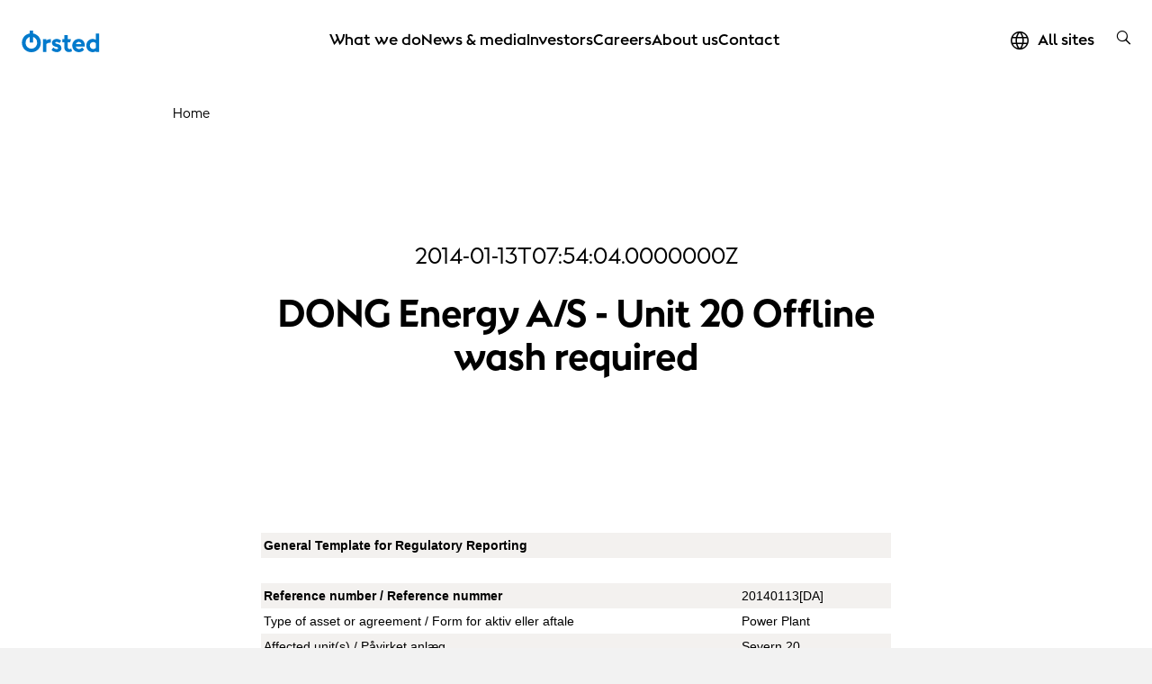

--- FILE ---
content_type: text/html; charset=utf-8
request_url: https://orsted.com/en/regulatory-report-list/2014/01/1235965
body_size: 13581
content:



<!DOCTYPE html>
<html lang="en">

<head>
                <link rel="preconnect" href="https://cdn.orsted.com" />
            <link rel="preconnect" href="https://cdn.orsted.com" />
            <link rel="preconnect" href="https://cdn.appdynamics.com" />
            <link rel="preconnect" href="https://policy.app.cookieinformation.com" />
            <link rel="preconnect" href="https://www.googletagmanager.com" />
            <link rel="preconnect" href="https://consent.app.cookieinformation.com" />
            <link rel="preconnect" href="https://sample-api-v2.crazyegg.com" />

    
    <script type="text/javascript" charset='UTF-8' nonce="19fkK1gmSEFcmmInS/YPTQ==">
        window["adrum-start-time"] = new Date().getTime();
        (function (config) {
            config.appKey = 'EC-AAB-PMH';
            config.adrumExtUrlHttp = "http://cdn.appdynamics.com";
            config.adrumExtUrlHttps = "https://cdn.appdynamics.com";
            config.beaconUrlHttp = "http://fra-col.eum-appdynamics.com";
            config.beaconUrlHttps = "https://fra-col.eum-appdynamics.com";
            config.useHTTPSAlways = true;
            config.resTiming = { "bufSize": 200, "clearResTimingOnBeaconSend": true };
            config.maxUrlLength = 512;
            config.spa = { "spa2": [true, { "clearResTiming": false }] };
            config.isZonePromise = true;
            config.angular = true;
            
        })(window["adrum-config"] || (window["adrum-config"] = {}));
    </script>
<!--No Script-->

    <meta charset="utf-8">
    <meta name="viewport" content="width=device-width, initial-scale=1, shrink-to-fit=no">
    <meta name="format-detection" content="telephone=no" />
    <meta name="pageid" content="{47f414b7-c234-99c7-fd58-e6ed5883e74d}">
    <meta http-equiv="X-UA-Compatible" content="IE=edge" />
    <title>Unit 20 Offline wash required</title>


        <script nonce="19fkK1gmSEFcmmInS/YPTQ==">
            dataLayer = [{ 'userType': 'external' }]
        </script>


    <link rel="canonical" href="https://orsted.com/en/regulatory-report-list/2014/01/1235965">
                <meta property="og:url" href="https://orsted.com/en/regulatory-report-list/2014/01/1235965">
                <link rel="alternate" hreflang="en" href="https://orsted.com/en/regulatory-report-list/2014/01/1235965">
        <meta name="robots" content="INDEX, FOLLOW">
<script nonce="19fkK1gmSEFcmmInS/YPTQ==">
	window.dataLayer = window.dataLayer || [];
	dataLayer.push({
		'event': 'metaDataPushed',
		'page': {
			 "theme": "", 
			 "subtheme": "", 
			 "topic": "", 
			 "ProjectCampaignTitle": "", 
			 "TargetAudience": "", 
			 "PainPoint": "", 
			 "version": "20260113.1", 
			 "breadcrumb": "/en/regulatory-report-list/2014/01/1235965", 
			 "title": "Unit 20 Offline wash required", 
			 "platform": "orsted.com", 
			 "name": "1235965", 
			 "pagetype": "", 
			 "sitetype": "", 
			 "sitesection": "regulatory-report-list", 
			 "funnel_stage": "", 
			 "fullurl": location.href, 
			}
	});	</script>        
            <!-- Google Tag Manager -->
            <script nonce="19fkK1gmSEFcmmInS/YPTQ==">
                (function(w,d,s,l,i){w[l]=w[l]||[];w[l].push({'gtm.start':
                new Date().getTime(),event:'gtm.js'});var f=d.getElementsByTagName(s)[0],
                j=d.createElement(s),dl=l!='dataLayer'?'&l='+l:'';j.async=true;j.src=
                'https://www.googletagmanager.com/gtm.js?id='+i+dl;
                var n=d.querySelector('[nonce]');
                if(n) {
                    j.setAttribute('nonce',n.nonce||n.getAttribute('nonce'));
                    window.dataLayer = window.dataLayer || [];
                    window.dataLayer.push({'nonce': n.nonce,'event': 'nonceReady'});
                }
                f.parentNode.insertBefore(j,f);
                })(window,document,'script','dataLayer','GTM-W3RMM4C');
            </script>
            <!-- End Google Tag Manager -->
        
        <meta property="og:description" content="General Template for Regulatory Reporting 

 

 

 

 

 

 

 

 

 



 

 

 

 

 

 

 

 

 

 



Reference number / Reference nummer

20140113[DA]

 

 

 

 

 

 

 

 



Type of asset or a.....">
        <meta property="og:title" content="Unit 20 Offline wash required">
        <meta property="og:image" content="https://cdn.orsted.com/-/media/project/maine/og-default-image/og-default-image-orsted.png?rev=3f851c173bb545eaaa1431dff126fa85&extension=webp&hash=FAFC019CE3C4A751AE8D9D18C3EFBB1A">
    <meta name="twitter:card" content="summary_large_image">
    <meta property="og:type" content="website"><!-- doCDN --> 

    

    <link rel="icon" href="https://cdn.orsted.com/-/media/www/images/corp/graphics/icons/favicon.ico?rev=ba82db4b63a04e21be8b5472e7fe45c9" type="image/x-icon" />
    <link rel="shortcut icon" href="https://cdn.orsted.com/-/media/www/images/corp/graphics/icons/favicon.ico?rev=ba82db4b63a04e21be8b5472e7fe45c9" type="image/x-icon"/>
    <link rel="apple-touch-icon" href="https://cdn.orsted.com/-/media/www/images/corp/graphics/icons/orsted-icon/apple-touch-icon.png?rev=1971914bb4664ba2ab572cc665cd369e" type="image/png" />
 

        <script id="CookieConsent" src="https://policy.app.cookieinformation.com/uc.js"
                data-culture="en" type="text/javascript" data-gcm-version="2.0" nonce="19fkK1gmSEFcmmInS/YPTQ=="></script>

        <link rel="preload" href="https://cdn.orsted.com/Assets_/dist/fonts/OrstedSans-Regular.woff2"
              as="font" type="font/woff2" crossorigin>
        <link rel="preload" href="https://cdn.orsted.com/Assets_/dist/fonts/OrstedSans-Light.woff2"
              as="font" type="font/woff2" crossorigin>
        <link rel="preload" href="https://cdn.orsted.com/Assets_/dist/fonts/OrstedSans-SemiBoldText.woff2"
              as="font" type="font/woff2" crossorigin>
        <link rel="preload" href="https://cdn.orsted.com/Assets_/dist/fonts/OrstedSans-Bold.woff2"
              as="font" type="font/woff2" crossorigin>
        <link rel="preload" href="https://cdn.orsted.com/Assets_/dist/fonts/OrstedSans-Black.woff2"
              as="font" type="font/woff2" crossorigin>
        <link rel="preload" href="https://cdn.orsted.com/Assets_/dist/fonts/OrstedSans-Italic.woff2"
              as="font" type="font/woff2" crossorigin>
        <link href="https://cdn.orsted.com/Assets_/dist/fonts/dong-maine.woff2?v=7"
              as="font" type="font/woff" crossorigin>

        <link media="screen, print" href="https://cdn.orsted.com/Assets_/dist/css/app.css?d=3e20c05ea45162fc1e9d7ff9abb6308933707da87432bbbe233e78b9aca7442c" rel="stylesheet">
        <link media="screen, print" href="https://cdn.orsted.com/Assets_/dist/css/components.css?d=03f79f37c8ab1b9544e246dacf79c076864711544a6b002574bf12a5b4501de6" rel="stylesheet">


    <script type="text/javascript"
            src="https://cdn.orsted.com/Assets_/dist/vendors/jquery.min.js?d=a9329a132c34e8859d294fb346f9ef245bf6d1343a86cb3476f5d30f874549b0" nonce="19fkK1gmSEFcmmInS/YPTQ=="></script>
    <script nonce="19fkK1gmSEFcmmInS/YPTQ==">
        (function (global, $) {
            const jquery = $.noConflict();
            global["OrstedJquery"] = jquery;
            global["jQuery"] = jquery;
            global["$"] = jquery;
        })(window, jQuery);
    </script>
    

    
</head>

<body class=" site-theme-blue  wpp-mw"
      id="lang-en" data-language="en" data-number-locale="en" data-table-swipe-text="slide left"
      data-date-format="DD.MM.YYYY HH:mm" data-job-date-format="DD.MM.YYYY" data-cdn-url="https://cdn.orsted.com" ng-app="app" ng-strict-di>
    <!-- Google Tag Manager (noscript) -->
            <noscript><iframe src="https://www.googletagmanager.com/ns.html?id=GTM-W3RMM4C" height="0" width="0" style="display:none;visibility:hidden"></iframe></noscript>
            <!-- End Google Tag Manager (noscript) --><!-- doCDN --> 
    

    
    
  <noindex>
    <header class="slide-navigation">
      
      



      <div class="skip-nav-wrap">
        <a id="skipNavBtn" href="#" class="skip-link">Skip navigation</a>
      </div>
      <div class="nav-spacer"></div>

      <nav class="nav-container headerSlider-top">
        <div class="nav-outer-wrap">
          <div class="nav-content">
            <div class="nav-logo">
              <a class="nav-logo__link" href="/en">
                 <img class="nav-logo__img" src="https://cdn.orsted.com/-/media/www/images/corp/graphics/logos/orsted-logo/orstedlogo_svg.svg?mh=1440&amp;mw=1440&amp;rev=021ecd9c689f43cdb87a1f6f15a48a0f&amp;extension=webp&amp;hash=98F74D7DED74730B8451DA819EF6D679" alt="logo" width="24" height="24" />
              </a>
            </div>
            <div class="nav-items">
              <div class="nav-items__wrap">

                  <ul class="nav-items__list">
                        <li class="nav-items__item">
                            <button class="nav-items__link nav-items__submenu-trigger" data-target="nav-item--0">
                              What we do
                            </button>
                        </li>
                        <li class="nav-items__item">
                            <button class="nav-items__link nav-items__submenu-trigger" data-target="nav-item--1">
                              News &amp; media
                            </button>
                        </li>
                        <li class="nav-items__item">
                            <button class="nav-items__link nav-items__submenu-trigger" data-target="nav-item--2">
                              Investors
                            </button>
                        </li>
                        <li class="nav-items__item">
                            <button class="nav-items__link nav-items__submenu-trigger" data-target="nav-item--3">
                              Careers
                            </button>
                        </li>
                        <li class="nav-items__item">
                            <button class="nav-items__link nav-items__submenu-trigger" data-target="nav-item--4">
                              About us
                            </button>
                        </li>
                        <li class="nav-items__item">
                            <a class="nav-items__link" href="https://orsted.com/en/contact-us">
                              Contact
                            </a>
                        </li>
                  </ul>
                                  <ul class="nav-utilities__list quicklinks mobile-only">
                  </ul>
              </div>
            </div>
            <div class="nav-utilities">
                              <ul class="nav-utilities__list quicklinks">
                      <li class="nav-utilities__item mobile-visible">
                          <a class="nav-utilities__link icon-globe" href="https://orsted.com/en/orsted-global"
                            aria-label="All sites quick link">
                            <span>All sites</span>
                          </a>
                      </li>
                </ul>
                            <ul class="nav-utilities__list tools">
                  <li class="nav-utilities__item search">
                    <button class="nav-utilities__search-btn" aria-label="search button">
                      <i class="icon icon-magnifier link-search hiddenSearchIcon"></i>
                    </button>
                    <div class="nav-utilities__search-wrap">
                      <div class="nav-utilities__search-form">
                        <form class="form header-search-ov" role="search">
                          <div class="headerSearch-ov form-group searchTypeahead">
                            <button type="submit">
                              <i class="icon icon-magnifier link-search hiddenSearchIcon"></i>
                            </button>
                            <input name="search" aria-label="Header searchbox" type="search"
                              placeholder="Search for keyword" class="form-control headerSearch-input" value=""
                              autocomplete="off" enterkeyhint="search" />
                          </div>
                        </form>
                        <div class="close-search-form">
                          <button class="close-search-btn">
                            <i class="icon icon-close"></i>
                          </button>
                        </div>
                      </div>
                    </div>
                  </li>

                  <li class="nav-utilities__item menu mobile-only">
                    <button class="burger-menu-btn" aria-label="burger menu button">
                      <div class="burger-wrap">
                        <span></span>
                      </div>
                    </button>
                  </li>
              </ul>
            </div>
          </div>
        </div>
      </nav>

      <aside class="nav-panel">
        <div class="nav-panel__items subpanel-layer layer-1">
          <div class="nav-panel__items-wrap">
            <div class="back-btn-mobile">
              <button>Back</button>
            </div>
                  <ul id="nav-item--0" class="nav-panel__submenu">
                    <li class="nav-panel__item-sub">
                      <a class="nav-panel__link" href="https://orsted.com/en/what-we-do">What we do</a>
                    </li>
                        <li class="nav-panel__item-sub">
                            <button class="nav-panel__link nav-items__submenu-trigger subBtn">Renewable energy solutions</button>

                            <div class="nav-panel__submenu-child layer-2">
                              <ul>
                                <li>
                                  <a class="nav-panel__link" href="https://orsted.com/en/what-we-do/renewable-energy-solutions">
                                    <h6>Renewable energy solutions</h6>
                                    <p>Information on each renewable energy technology</p>
                                  </a>
                                </li>
                                  <li>
                                    <a class="nav-panel__link" href="https://orsted.com/en/what-we-do/renewable-energy-solutions/offshore-wind">
                                      <h6>Offshore wind</h6>
                                      <p>Making electricity in turbines built on the seabed</p>
                                    </a>
                                  </li>
                                  <li>
                                    <a class="nav-panel__link" href="https://orsted.com/en/what-we-do/renewable-energy-solutions/onshore-wind-energy">
                                      <h6>Onshore wind</h6>
                                      <p>Generating power from wind turbines on land</p>
                                    </a>
                                  </li>
                                  <li>
                                    <a class="nav-panel__link" href="https://orsted.com/en/what-we-do/renewable-energy-solutions/solar-and-battery-storage">
                                      <h6>Solar and storage</h6>
                                      <p>Reliably delivering power during peak demand</p>
                                    </a>
                                  </li>
                                  <li>
                                    <a class="nav-panel__link" href="https://orsted.com/en/what-we-do/renewable-energy-solutions/bioenergy">
                                      <h6>Bioenergy</h6>
                                      <p>Making heat and power with sustainable biomass</p>
                                    </a>
                                  </li>
                              </ul>
                            </div>
                        </li>
                        <li class="nav-panel__item-sub">
                            <button class="nav-panel__link nav-items__submenu-trigger subBtn">Power purchase agreements</button>

                            <div class="nav-panel__submenu-child layer-2">
                              <ul>
                                <li>
                                  <a class="nav-panel__link" href="https://orsted.com/en/what-we-do/power-purchase-agreements">
                                    <h6>Power purchase agreements</h6>
                                    <p>Powering your business with renewable energy</p>
                                  </a>
                                </li>
                                  <li>
                                    <a class="nav-panel__link" href="https://orsted.com/en/what-we-do/power-purchase-agreements/partners">
                                      <h6>PPA partners</h6>
                                      <p>We’ve partnered with big brands across the globe</p>
                                    </a>
                                  </li>
                                  <li>
                                    <a class="nav-panel__link" href="https://orsted.com/en/what-we-do/power-purchase-agreements/case-studies">
                                      <h6>PPA case studies</h6>
                                      <p>Why did our partners choose &#216;rsted?</p>
                                    </a>
                                  </li>
                              </ul>
                            </div>
                        </li>
                        <li class="nav-panel__item-sub">
                            <button class="nav-panel__link nav-items__submenu-trigger subBtn">Energy markets</button>

                            <div class="nav-panel__submenu-child layer-2">
                              <ul>
                                <li>
                                  <a class="nav-panel__link" href="https://orsted.com/en/what-we-do/energy-markets">
                                    <h6>Energy markets</h6>
                                    <p>Strengthening your power or gas portfolio</p>
                                  </a>
                                </li>
                                  <li>
                                    <a class="nav-panel__link" href="https://orsted.com/en/what-we-do/energy-markets/power-trading">
                                      <h6>Power trading</h6>
                                      <p>Optimising your power portfolio</p>
                                    </a>
                                  </li>
                                  <li>
                                    <a class="nav-panel__link" href="https://orsted.com/en/what-we-do/energy-markets/gas-trading">
                                      <h6>Gas trading</h6>
                                      <p>Tailored solutions for large energy users</p>
                                    </a>
                                  </li>
                              </ul>
                            </div>
                        </li>
                        <li class="nav-panel__item-sub">
                            <a class="nav-panel__link" href="https://orsted.com/en/what-we-do/corporate-partnerships">Corporate partnerships</a>

                        </li>
                        <li class="nav-panel__item-sub">
                            <a class="nav-panel__link" href="https://orsted.com/en/what-we-do/renewable-energy-innovation">Innovation</a>

                        </li>
                        <li class="nav-panel__item-sub">
                            <button class="nav-panel__link nav-items__submenu-trigger subBtn">Insights</button>

                            <div class="nav-panel__submenu-child layer-2">
                              <ul>
                                <li>
                                  <a class="nav-panel__link" href="https://orsted.com/en/what-we-do/insights">
                                    <h6>Insights</h6>
                                    <p></p>
                                  </a>
                                </li>
                                  <li>
                                    <a class="nav-panel__link" href="https://orsted.com/en/what-we-do/insights/expert-take">
                                      <h6>The expert take</h6>
                                      <p></p>
                                    </a>
                                  </li>
                                  <li>
                                    <a class="nav-panel__link" href="https://orsted.com/en/what-we-do/insights/white-papers">
                                      <h6>White papers</h6>
                                      <p></p>
                                    </a>
                                  </li>
                                  <li>
                                    <a class="nav-panel__link" href="https://orsted.com/en/what-we-do/insights/climate-action-stories">
                                      <h6>Climate Action Stories</h6>
                                      <p></p>
                                    </a>
                                  </li>
                                  <li>
                                    <a class="nav-panel__link" href="https://orsted.com/en/what-we-do/insights/the-fact-file">
                                      <h6>The fact file</h6>
                                      <p></p>
                                    </a>
                                  </li>
                              </ul>
                            </div>
                        </li>
                  </ul>
                  <ul id="nav-item--1" class="nav-panel__submenu">
                    <li class="nav-panel__item-sub">
                      <a class="nav-panel__link" href="https://orsted.com/en/media">News &amp; media</a>
                    </li>
                        <li class="nav-panel__item-sub">
                            <button class="nav-panel__link nav-items__submenu-trigger subBtn">News</button>

                            <div class="nav-panel__submenu-child layer-2">
                              <ul>
                                <li>
                                  <a class="nav-panel__link" href="https://orsted.com/en/media/news">
                                    <h6>News</h6>
                                    <p>The latest news and company announcements</p>
                                  </a>
                                </li>
                                  <li>
                                    <a class="nav-panel__link" href="https://orsted.com/en/media/news/sign-up-for-news">
                                      <h6>Subscribe to news</h6>
                                      <p>Register to receive all the latest news</p>
                                    </a>
                                  </li>
                              </ul>
                            </div>
                        </li>
                        <li class="nav-panel__item-sub">
                            <a class="nav-panel__link" href="https://orsted.com/en/media/press-kit">Press kit</a>

                        </li>
                        <li class="nav-panel__item-sub">
                            <a class="nav-panel__link" href="https://orsted.com/en/media/contact-us">Contact us</a>

                        </li>
                  </ul>
                  <ul id="nav-item--2" class="nav-panel__submenu">
                    <li class="nav-panel__item-sub">
                      <a class="nav-panel__link" href="https://orsted.com/en/investors">Investors</a>
                    </li>
                        <li class="nav-panel__item-sub">
                            <button class="nav-panel__link nav-items__submenu-trigger subBtn">Financial Reports</button>

                            <div class="nav-panel__submenu-child layer-2">
                              <ul>
                                <li>
                                  <a class="nav-panel__link" href="https://orsted.com/en/investors/financial-reports">
                                    <h6>Financial Reports</h6>
                                    <p>Latest and historic financial and ESG reporting</p>
                                  </a>
                                </li>
                                  <li>
                                    <a class="nav-panel__link" href="https://orsted.com/en/investors/financial-reports/annual-reporting-2024">
                                      <h6>Annual reporting 2024</h6>
                                      <p>Financial report, Remuneration report and Green bond impact report</p>
                                    </a>
                                  </li>
                                  <li>
                                    <a class="nav-panel__link" href="https://orsted.com/en/investors/financial-reports/financial-reports-and-presentations">
                                      <h6>Reports, presentations and fact sheets</h6>
                                      <p>Materials, reports, and presentations for investors</p>
                                    </a>
                                  </li>
                              </ul>
                            </div>
                        </li>
                        <li class="nav-panel__item-sub">
                            <button class="nav-panel__link nav-items__submenu-trigger subBtn">Shares</button>

                            <div class="nav-panel__submenu-child layer-2">
                              <ul>
                                <li>
                                  <a class="nav-panel__link" href="https://orsted.com/en/investors/shares">
                                    <h6>Shares</h6>
                                    <p>Information on shares</p>
                                  </a>
                                </li>
                                  <li>
                                    <a class="nav-panel__link" href="https://orsted.com/en/investors/shares/share-price-monitor">
                                      <h6>Share price monitor</h6>
                                      <p>Information about our share trading prices</p>
                                    </a>
                                  </li>
                                  <li>
                                    <a class="nav-panel__link" href="https://orsted.com/en/investors/shares/analysts-and-estimates">
                                      <h6>Analysts</h6>
                                      <p>Equity analysts and their recommendations</p>
                                    </a>
                                  </li>
                                  <li>
                                    <a class="nav-panel__link" href="https://orsted.com/en/investors/shares/consensus">
                                      <h6>Consensus</h6>
                                      <p>Company collected consensus published quarterly</p>
                                    </a>
                                  </li>
                              </ul>
                            </div>
                        </li>
                        <li class="nav-panel__item-sub">
                            <button class="nav-panel__link nav-items__submenu-trigger subBtn">Debt</button>

                            <div class="nav-panel__submenu-child layer-2">
                              <ul>
                                <li>
                                  <a class="nav-panel__link" href="https://orsted.com/en/investors/debt">
                                    <h6>Debt</h6>
                                    <p>Access to information regarding debt</p>
                                  </a>
                                </li>
                                  <li>
                                    <a class="nav-panel__link" href="https://orsted.com/en/investors/debt/funding-strategy">
                                      <h6>Funding strategy</h6>
                                      <p>Overview of our funding strategy</p>
                                    </a>
                                  </li>
                                  <li>
                                    <a class="nav-panel__link" href="https://orsted.com/en/investors/debt/green-financing">
                                      <h6>Green financing</h6>
                                      <p>Investing in renewable energy</p>
                                    </a>
                                  </li>
                                  <li>
                                    <a class="nav-panel__link" href="https://orsted.com/en/investors/debt/blue-financing">
                                      <h6>Blue financing</h6>
                                      <p>Funding ocean biodiversity &amp; sustainable shipping</p>
                                    </a>
                                  </li>
                                  <li>
                                    <a class="nav-panel__link" href="https://orsted.com/en/investors/debt/debt-programmes">
                                      <h6>Debt programmes</h6>
                                      <p>Debt issuance programme &amp; revolving credit facilities</p>
                                    </a>
                                  </li>
                                  <li>
                                    <a class="nav-panel__link" href="https://orsted.com/en/investors/debt/outstanding-bonds">
                                      <h6>Outstanding bonds and hybrid capital</h6>
                                      <p>Overview of outstanding bonds and hybrid, including prospectuses </p>
                                    </a>
                                  </li>
                                  <li>
                                    <a class="nav-panel__link" href="https://orsted.com/en/investors/debt/ratings">
                                      <h6>Ratings</h6>
                                      <p>Ratings and credit analysts’ contact details</p>
                                    </a>
                                  </li>
                                  <li>
                                    <a class="nav-panel__link" href="https://orsted.com/en/investors/debt/debt-analyst-coverage">
                                      <h6>Debt analyst coverage</h6>
                                      <p>A non-comprehensive list of our credit analysts</p>
                                    </a>
                                  </li>
                              </ul>
                            </div>
                        </li>
                        <li class="nav-panel__item-sub">
                            <a class="nav-panel__link" href="https://orsted.com/en/investors/news">News</a>

                        </li>
                        <li class="nav-panel__item-sub">
                            <a class="nav-panel__link" href="https://orsted.com/en/investors/financial-calendar">Financial calendar</a>

                        </li>
                        <li class="nav-panel__item-sub">
                            <a class="nav-panel__link" href="https://orsted.com/en/investors/contact-investor-relations">Contact Us</a>

                        </li>
                        <li class="nav-panel__item-sub">
                            <a class="nav-panel__link" href="https://orsted.com/en/investors/rightsissue">Rights issue</a>

                        </li>
                  </ul>
                  <ul id="nav-item--3" class="nav-panel__submenu">
                    <li class="nav-panel__item-sub">
                      <a class="nav-panel__link" href="https://orsted.com/en/careers">Careers</a>
                    </li>
                        <li class="nav-panel__item-sub">
                            <a class="nav-panel__link" href="https://orsted.com/en/careers/vacancies-list">Open positions</a>

                        </li>
                        <li class="nav-panel__item-sub">
                            <button class="nav-panel__link nav-items__submenu-trigger subBtn">Areas of work</button>

                            <div class="nav-panel__submenu-child layer-2">
                              <ul>
                                <li>
                                  <a class="nav-panel__link" href="https://orsted.com/en/careers/areas-of-work">
                                    <h6>Areas of work</h6>
                                    <p></p>
                                  </a>
                                </li>
                                  <li>
                                    <a class="nav-panel__link" href="https://orsted.com/en/careers/areas-of-work/engineering-and-construction">
                                      <h6>Engineering and construction</h6>
                                      <p></p>
                                    </a>
                                  </li>
                                  <li>
                                    <a class="nav-panel__link" href="https://orsted.com/en/careers/areas-of-work/finance-and-controlling">
                                      <h6>Finance and controlling</h6>
                                      <p></p>
                                    </a>
                                  </li>
                                  <li>
                                    <a class="nav-panel__link" href="https://orsted.com/en/careers/areas-of-work/it-and-digital">
                                      <h6>IT and digital</h6>
                                      <p></p>
                                    </a>
                                  </li>
                                  <li>
                                    <a class="nav-panel__link" href="https://orsted.com/en/careers/areas-of-work/operations-and-technicians">
                                      <h6>Operations and technicians</h6>
                                      <p></p>
                                    </a>
                                  </li>
                                  <li>
                                    <a class="nav-panel__link" href="https://orsted.com/en/careers/areas-of-work/strategy-and-business-development">
                                      <h6>Strategy and business development</h6>
                                      <p></p>
                                    </a>
                                  </li>
                                  <li>
                                    <a class="nav-panel__link" href="https://orsted.com/en/careers/areas-of-work/trading-and-revenue">
                                      <h6>Trading and revenue</h6>
                                      <p></p>
                                    </a>
                                  </li>
                              </ul>
                            </div>
                        </li>
                        <li class="nav-panel__item-sub">
                            <button class="nav-panel__link nav-items__submenu-trigger subBtn">Hiring Process</button>

                            <div class="nav-panel__submenu-child layer-2">
                              <ul>
                                <li>
                                  <a class="nav-panel__link" href="https://orsted.com/en/careers/hiring-process">
                                    <h6>Hiring Process</h6>
                                    <p>Explore the process of applying to work at &#216;rsted</p>
                                  </a>
                                </li>
                                  <li>
                                    <a class="nav-panel__link" href="https://orsted.com/en/careers/hiring-process/job-alert">
                                      <h6>Job alert</h6>
                                      <p>Sign up for our job alert</p>
                                    </a>
                                  </li>
                                  <li>
                                    <a class="nav-panel__link" href="https://orsted.com/en/careers/hiring-process/candidate-profile">
                                      <h6>Candidate profile</h6>
                                      <p>Sign in or create an account</p>
                                    </a>
                                  </li>
                              </ul>
                            </div>
                        </li>
                        <li class="nav-panel__item-sub">
                            <button class="nav-panel__link nav-items__submenu-trigger subBtn">Locations</button>

                            <div class="nav-panel__submenu-child layer-2">
                              <ul>
                                <li>
                                  <a class="nav-panel__link" href="https://orsted.com/en/careers/locations">
                                    <h6>Locations</h6>
                                    <p></p>
                                  </a>
                                </li>
                                  <li>
                                    <a class="nav-panel__link" href="https://orsted.com/en/careers/locations/denmark">
                                      <h6>Denmark</h6>
                                      <p></p>
                                    </a>
                                  </li>
                                  <li>
                                    <a class="nav-panel__link" href="https://orsted.com/en/careers/locations/germany">
                                      <h6>Germany</h6>
                                      <p></p>
                                    </a>
                                  </li>
                                  <li>
                                    <a class="nav-panel__link" href="https://orsted.com/en/careers/locations/malaysia">
                                      <h6>Malaysia</h6>
                                      <p></p>
                                    </a>
                                  </li>
                                  <li>
                                    <a class="nav-panel__link" href="https://orsted.com/en/careers/locations/netherlands">
                                      <h6>Netherlands</h6>
                                      <p></p>
                                    </a>
                                  </li>
                                  <li>
                                    <a class="nav-panel__link" href="https://orsted.com/en/careers/locations/poland">
                                      <h6>Poland</h6>
                                      <p></p>
                                    </a>
                                  </li>
                                  <li>
                                    <a class="nav-panel__link" href="https://orsted.com/en/careers/locations/taiwan">
                                      <h6>Taiwan</h6>
                                      <p></p>
                                    </a>
                                  </li>
                                  <li>
                                    <a class="nav-panel__link" href="https://orsted.com/en/careers/locations/united-kingdom">
                                      <h6>United Kingdom</h6>
                                      <p></p>
                                    </a>
                                  </li>
                                  <li>
                                    <a class="nav-panel__link" href="https://orsted.com/en/careers/locations/united-states">
                                      <h6>United States</h6>
                                      <p></p>
                                    </a>
                                  </li>
                              </ul>
                            </div>
                        </li>
                        <li class="nav-panel__item-sub">
                            <button class="nav-panel__link nav-items__submenu-trigger subBtn">Early careers</button>

                            <div class="nav-panel__submenu-child layer-2">
                              <ul>
                                <li>
                                  <a class="nav-panel__link" href="https://orsted.com/en/careers/early-careers">
                                    <h6>Early careers</h6>
                                    <p>Grow your talent at a global energy company</p>
                                  </a>
                                </li>
                                  <li>
                                    <a class="nav-panel__link" href="https://orsted.com/en/careers/early-careers/graduate-programme">
                                      <h6>&#216;rsted Global Graduate Programme</h6>
                                      <p>Take the best first step of your career</p>
                                    </a>
                                  </li>
                                  <li>
                                    <a class="nav-panel__link" href="https://orsted.com/en/careers/early-careers/student-opportunities">
                                      <h6>Student opportunities</h6>
                                      <p>Student jobs, internships, and thesis collaborations</p>
                                    </a>
                                  </li>
                                  <li>
                                    <a class="nav-panel__link" href="https://orsted.com/en/careers/early-careers/apprenticeships-trainees">
                                      <h6>Trainees and apprentices</h6>
                                      <p>Explore our trainee and apprenticeship programmes</p>
                                    </a>
                                  </li>
                              </ul>
                            </div>
                        </li>
                        <li class="nav-panel__item-sub">
                            <a class="nav-panel__link" href="https://orsted.com/en/careers/meet-our-people">Meet our people</a>

                        </li>
                        <li class="nav-panel__item-sub">
                            <button class="nav-panel__link nav-items__submenu-trigger subBtn">Working at &#216;rsted</button>

                            <div class="nav-panel__submenu-child layer-2">
                              <ul>
                                <li>
                                  <a class="nav-panel__link" href="https://orsted.com/en/careers/working-at-orsted">
                                    <h6>Working at &#216;rsted</h6>
                                    <p>What it’s like working for a green energy leader</p>
                                  </a>
                                </li>
                                  <li>
                                    <a class="nav-panel__link" href="https://orsted.com/en/careers/working-at-orsted/orsted-at-a-glance">
                                      <h6>&#216;rsted at a glance</h6>
                                      <p>Get to know us in two minutes</p>
                                    </a>
                                  </li>
                                  <li>
                                    <a class="nav-panel__link" href="https://orsted.com/en/careers/working-at-orsted/culture">
                                      <h6>Our culture</h6>
                                      <p>Read about our friendly working culture</p>
                                    </a>
                                  </li>
                                  <li>
                                    <a class="nav-panel__link" href="https://orsted.com/en/careers/working-at-orsted/your-development">
                                      <h6>Your development</h6>
                                      <p>Unleash your potential, and experience both personal and professional growth</p>
                                    </a>
                                  </li>
                              </ul>
                            </div>
                        </li>
                  </ul>
                  <ul id="nav-item--4" class="nav-panel__submenu">
                    <li class="nav-panel__item-sub">
                      <a class="nav-panel__link" href="https://orsted.com/en/about-us">About us</a>
                    </li>
                        <li class="nav-panel__item-sub">
                            <a class="nav-panel__link" href="https://orsted.com/en/about-us/history-and-transformation">History and transformation</a>

                        </li>
                        <li class="nav-panel__item-sub">
                            <a class="nav-panel__link" href="https://orsted.com/en/about-us/strategy-and-business-model">Strategy and business model</a>

                        </li>
                        <li class="nav-panel__item-sub">
                            <button class="nav-panel__link nav-items__submenu-trigger subBtn">Sustainability</button>

                            <div class="nav-panel__submenu-child layer-2">
                              <ul>
                                <li>
                                  <a class="nav-panel__link" href="https://orsted.com/en/about-us/sustainability">
                                    <h6>Sustainability</h6>
                                    <p></p>
                                  </a>
                                </li>
                                  <li>
                                    <a class="nav-panel__link" href="https://orsted.com/en/about-us/sustainability/decarbonisation">
                                      <h6>Decarbonisation</h6>
                                      <p></p>
                                    </a>
                                  </li>
                                  <li>
                                    <a class="nav-panel__link" href="https://orsted.com/en/about-us/sustainability/biodiversity">
                                      <h6>Biodiversity</h6>
                                      <p></p>
                                    </a>
                                  </li>
                                  <li>
                                    <a class="nav-panel__link" href="https://orsted.com/en/about-us/sustainability/community-impact">
                                      <h6>Community impact</h6>
                                      <p></p>
                                    </a>
                                  </li>
                                  <li>
                                    <a class="nav-panel__link" href="https://orsted.com/en/about-us/sustainability/governance-and-responsible-business">
                                      <h6>Governance and responsible business</h6>
                                      <p></p>
                                    </a>
                                  </li>
                              </ul>
                            </div>
                        </li>
                        <li class="nav-panel__item-sub">
                            <button class="nav-panel__link nav-items__submenu-trigger subBtn">Our organisation</button>

                            <div class="nav-panel__submenu-child layer-2">
                              <ul>
                                <li>
                                  <a class="nav-panel__link" href="https://orsted.com/en/about-us/our-organisation">
                                    <h6>Our organisation</h6>
                                    <p>Leadership and corporate governance</p>
                                  </a>
                                </li>
                                  <li>
                                    <a class="nav-panel__link" href="https://orsted.com/en/about-us/our-organisation/management">
                                      <h6>Management</h6>
                                      <p>Meet our Board of Directors and Group Executive Team</p>
                                    </a>
                                  </li>
                                  <li>
                                    <a class="nav-panel__link" href="https://orsted.com/en/about-us/our-organisation/corporate-governance">
                                      <h6>Corporate governance</h6>
                                      <p>Statements and reports</p>
                                    </a>
                                  </li>
                                  <li>
                                    <a class="nav-panel__link" href="https://orsted.com/en/about-us/our-organisation/suppliers">
                                      <h6>Suppliers</h6>
                                      <p>We’re always looking for new vendors</p>
                                    </a>
                                  </li>
                                  <li>
                                    <a class="nav-panel__link" href="https://orsted.com/en/about-us/our-organisation/regulatory-reporting">
                                      <h6>Regulatory reporting</h6>
                                      <p>Our regulatory reporting</p>
                                    </a>
                                  </li>
                              </ul>
                            </div>
                        </li>
                        <li class="nav-panel__item-sub">
                            <a class="nav-panel__link" href="https://orsted.com/en/about-us/sponsorships-and-partnerships">Sponsorships and partnerships</a>

                        </li>
                  </ul>
                  <ul id="nav-item--5" class="nav-panel__submenu">
                    <li class="nav-panel__item-sub">
                      <a class="nav-panel__link" href="https://orsted.com/en/contact-us">Contact</a>
                    </li>
                  </ul>

          </div>
        </div>
        <div class="submenu-child-container subpanel-layer layer-2">
          <div class="back-btn-mobile">
            <button>Back</button>
          </div>
          <div class="submenu-child-content"></div>
        </div>
      </aside>

      <div class="nav-overlay"></div>
    </header>
  </noindex>

    <div id="uploadFileButtonText" style="display:none;">Choose file</div>
    <main id="main" role="main">
        <!--	Content	# begin	-->
        

<section  class="container-fluid narrow-container " style="" aria-label="">
    



<div class="row row-narrow">
    <div class="col-12" >

    <noindex>
        <div class="breadcrumbs-container-ov">
                <ol itemscope itemtype="https://schema.org/BreadcrumbList" class="breadcrumbs--ov">

                        
                        <li itemprop="itemListElement" itemscope itemtype="https://schema.org/ListItem" class="breadcrumb-item--ov">
                            <a itemprop="item" href="https://orsted.com/" class="breadcrumb-link-ov">
                                <span>Home</span>
                                <meta itemprop="name" content="home">
                            </a>
                            <meta itemprop="position" content="1" />
                        </li>

                </ol>
        </div>


    </noindex>


    <div class="article wpp-article announcement-article ">
            <p class="article-date">
                2014-01-13T07:54:04.0000000Z
            </p>
        <h1 class="article-subheadline ">
            DONG Energy A/S - Unit 20 Offline wash required
        </h1>
        
        <div class="article-content richtext">
            <div class="article-content-inner">
                <p>
	&nbsp;</p>
<table cellpadding="3" cellspacing="0" class="gnw_table">
	<tbody>
		<tr>
			<td align="left" colspan="1" width="296">
				&nbsp;</td>
			<td align="left" colspan="1" width="247">
				&nbsp;</td>
			<td align="left" colspan="1" width="64">
				&nbsp;</td>
			<td align="left" colspan="1" width="64">
				&nbsp;</td>
			<td align="left" colspan="1" width="232">
				&nbsp;</td>
			<td align="left" colspan="1" width="123">
				&nbsp;</td>
			<td align="left" colspan="1" width="64">
				&nbsp;</td>
			<td align="left" colspan="1" width="64">
				&nbsp;</td>
			<td align="left" colspan="1" width="64">
				&nbsp;</td>
			<td align="left" colspan="1" width="64">
				&nbsp;</td>
		</tr>
		<tr>
			<td align="left" colspan="1">
				<strong><span style="font-family: Arial, Helvetica, sans-serif">General Template for Regulatory Reporting&nbsp;</span></strong></td>
			<td align="left" colspan="1">
				&nbsp;</td>
			<td align="left" colspan="1">
				&nbsp;</td>
			<td align="left" colspan="1">
				&nbsp;</td>
			<td align="left" colspan="1">
				&nbsp;</td>
			<td align="left" colspan="1">
				&nbsp;</td>
			<td align="left" colspan="1">
				&nbsp;</td>
			<td align="left" colspan="1">
				&nbsp;</td>
			<td align="left" colspan="1">
				&nbsp;</td>
			<td align="left" colspan="1">
				&nbsp;</td>
		</tr>
		<tr>
			<td align="left" colspan="1">
				&nbsp;</td>
			<td align="left" colspan="1">
				&nbsp;</td>
			<td align="left" colspan="1">
				&nbsp;</td>
			<td align="left" colspan="1">
				&nbsp;</td>
			<td align="left" colspan="1">
				&nbsp;</td>
			<td align="left" colspan="1">
				&nbsp;</td>
			<td align="left" colspan="1">
				&nbsp;</td>
			<td align="left" colspan="1">
				&nbsp;</td>
			<td align="left" colspan="1">
				&nbsp;</td>
			<td align="left" colspan="1">
				&nbsp;</td>
		</tr>
		<tr>
			<td align="left" class="gnw_uline" colspan="1">
				<strong><span style="font-family: Arial, Helvetica, sans-serif">Reference number / Reference nummer</span></strong></td>
			<td align="left" class="gnw_uline" colspan="1">
				<span style="font-family: Arial, Helvetica, sans-serif">20140113[DA]</span></td>
			<td align="left" colspan="1">
				&nbsp;</td>
			<td align="left" colspan="1">
				&nbsp;</td>
			<td align="left" colspan="1">
				&nbsp;</td>
			<td align="left" colspan="1">
				&nbsp;</td>
			<td align="left" colspan="1">
				&nbsp;</td>
			<td align="left" colspan="1">
				&nbsp;</td>
			<td align="left" colspan="1">
				&nbsp;</td>
			<td align="left" colspan="1">
				&nbsp;</td>
		</tr>
		<tr>
			<td align="left" class="gnw_uline" colspan="1" width="296">
				<span style="font-family: Arial, Helvetica, sans-serif">Type of asset or agreement / Form for aktiv eller aftale</span></td>
			<td align="left" class="gnw_uline" colspan="1" width="247">
				<span style="font-family: Arial, Helvetica, sans-serif">Power Plant</span></td>
			<td align="left" colspan="1">
				&nbsp;</td>
			<td align="left" colspan="1">
				&nbsp;</td>
			<td align="left" colspan="1" width="232">
				&nbsp;</td>
			<td align="left" colspan="1" width="123">
				&nbsp;</td>
			<td align="left" colspan="1">
				&nbsp;</td>
			<td align="left" colspan="1">
				&nbsp;</td>
			<td align="left" colspan="1">
				&nbsp;</td>
			<td align="left" colspan="1">
				&nbsp;</td>
		</tr>
		<tr>
			<td align="left" class="gnw_uline" colspan="1" width="296">
				<span style="font-family: Arial, Helvetica, sans-serif">Affected unit(s) / Påvirket anlæg</span></td>
			<td align="left" class="gnw_uline" colspan="1" width="247">
				<span style="font-family: Arial, Helvetica, sans-serif">Severn 20</span></td>
			<td align="left" colspan="1">
				&nbsp;</td>
			<td align="left" colspan="1">
				&nbsp;</td>
			<td align="left" colspan="1" width="232">
				&nbsp;</td>
			<td align="left" colspan="1" width="123">
				&nbsp;</td>
			<td align="left" colspan="1">
				&nbsp;</td>
			<td align="left" colspan="1">
				&nbsp;</td>
			<td align="left" colspan="1">
				&nbsp;</td>
			<td align="left" colspan="1">
				&nbsp;</td>
		</tr>
		<tr>
			<td align="left" class="gnw_uline" colspan="1" width="296">
				<span style="font-family: Arial, Helvetica, sans-serif">Country / Land</span></td>
			<td align="left" class="gnw_uline" colspan="1" width="247">
				<span style="font-family: Arial, Helvetica, sans-serif">UK</span></td>
			<td align="left" colspan="1">
				&nbsp;</td>
			<td align="left" colspan="1">
				&nbsp;</td>
			<td align="left" colspan="1" width="232">
				&nbsp;</td>
			<td align="left" colspan="1" width="123">
				&nbsp;</td>
			<td align="left" colspan="1">
				&nbsp;</td>
			<td align="left" colspan="1">
				&nbsp;</td>
			<td align="left" colspan="1">
				&nbsp;</td>
			<td align="left" colspan="1">
				&nbsp;</td>
		</tr>
		<tr>
			<td align="left" class="gnw_uline" colspan="1" width="296">
				<span style="font-family: Arial, Helvetica, sans-serif">Time of capacity reduction / Tidspunkt for reduktion i kapacitet&nbsp;</span></td>
			<td align="left" class="gnw_uline" colspan="1" width="247">
				<span style="font-family: Arial, Helvetica, sans-serif">&nbsp;08:50:00 13/01/2014</span></td>
			<td align="left" colspan="1">
				&nbsp;</td>
			<td align="left" colspan="1">
				&nbsp;</td>
			<td align="left" colspan="1" width="232">
				&nbsp;</td>
			<td align="left" colspan="1" width="123">
				&nbsp;</td>
			<td align="left" colspan="1">
				&nbsp;</td>
			<td align="left" colspan="1">
				&nbsp;</td>
			<td align="left" colspan="1">
				&nbsp;</td>
			<td align="left" colspan="1">
				&nbsp;</td>
		</tr>
		<tr>
			<td align="left" class="gnw_uline" colspan="1" width="296">
				<span style="font-family: Arial, Helvetica, sans-serif">Company / Virksomhed</span></td>
			<td align="left" class="gnw_uline" colspan="1" width="247">
				<span style="font-family: Arial, Helvetica, sans-serif">DONG Naturgas A/S</span></td>
			<td align="left" colspan="1">
				&nbsp;</td>
			<td align="left" colspan="1">
				&nbsp;</td>
			<td align="left" colspan="1" width="232">
				&nbsp;</td>
			<td align="left" colspan="1" width="123">
				&nbsp;</td>
			<td align="left" colspan="1">
				&nbsp;</td>
			<td align="left" colspan="1">
				&nbsp;</td>
			<td align="left" colspan="1">
				&nbsp;</td>
			<td align="left" colspan="1">
				&nbsp;</td>
		</tr>
		<tr>
			<td align="left" class="gnw_uline" colspan="1" width="296">
				<span style="font-family: Arial, Helvetica, sans-serif">Cause / Årsag</span></td>
			<td align="left" class="gnw_uline" colspan="1" width="247">
				<span style="font-family: Arial, Helvetica, sans-serif">Maintenance / Vedligehold</span></td>
			<td align="left" colspan="1">
				&nbsp;</td>
			<td align="left" colspan="1">
				&nbsp;</td>
			<td align="left" colspan="1">
				&nbsp;</td>
			<td align="left" colspan="1">
				&nbsp;</td>
			<td align="left" colspan="1">
				&nbsp;</td>
			<td align="left" colspan="1">
				&nbsp;</td>
			<td align="left" colspan="1">
				&nbsp;</td>
			<td align="left" colspan="1">
				&nbsp;</td>
		</tr>
		<tr>
			<td align="left" class="gnw_uline" colspan="1" width="296">
				<span style="font-family: Arial, Helvetica, sans-serif">Type of fuel(s) / Brændstof</span></td>
			<td align="left" class="gnw_uline" colspan="1" width="247">
				<span style="font-family: Arial, Helvetica, sans-serif">Natural gas</span></td>
			<td align="left" colspan="1">
				&nbsp;</td>
			<td align="left" colspan="1">
				&nbsp;</td>
			<td align="left" colspan="1" width="232">
				&nbsp;</td>
			<td align="left" colspan="1" width="123">
				&nbsp;</td>
			<td align="left" colspan="1">
				&nbsp;</td>
			<td align="left" colspan="1">
				&nbsp;</td>
			<td align="left" colspan="1">
				&nbsp;</td>
			<td align="left" colspan="1">
				&nbsp;</td>
		</tr>
		<tr>
			<td align="left" class="gnw_uline" colspan="1" width="296">
				<span style="font-family: Arial, Helvetica, sans-serif">Capacity influenced / Påvirket kapacitet</span></td>
			<td align="right" class="gnw_uline" colspan="1" nowrap="nowrap" width="247">
				<span style="font-family: Arial, Helvetica, sans-serif">412</span></td>
			<td align="left" colspan="1">
				&nbsp;</td>
			<td align="left" colspan="1">
				&nbsp;</td>
			<td align="left" colspan="1" width="232">
				&nbsp;</td>
			<td align="left" colspan="1" width="123">
				&nbsp;</td>
			<td align="left" colspan="1">
				&nbsp;</td>
			<td align="left" colspan="1">
				&nbsp;</td>
			<td align="left" colspan="1">
				&nbsp;</td>
			<td align="left" colspan="1">
				&nbsp;</td>
		</tr>
		<tr>
			<td align="left" class="gnw_uline" colspan="1" width="296">
				<span style="font-family: Arial, Helvetica, sans-serif">Available capacity during outage or maintenance / Kapaciett til rådighed under nedbrud el.vedligehold</span></td>
			<td align="right" class="gnw_uline" colspan="1" nowrap="nowrap" width="247">
				<span style="font-family: Arial, Helvetica, sans-serif">0MW</span></td>
			<td align="left" colspan="1">
				&nbsp;</td>
			<td align="left" colspan="1">
				&nbsp;</td>
			<td align="left" colspan="1" width="232">
				&nbsp;</td>
			<td align="left" colspan="1" width="123">
				&nbsp;</td>
			<td align="left" colspan="1">
				&nbsp;</td>
			<td align="left" colspan="1">
				&nbsp;</td>
			<td align="left" colspan="1">
				&nbsp;</td>
			<td align="left" colspan="1">
				&nbsp;</td>
		</tr>
		<tr>
			<td align="left" class="gnw_uline" colspan="1" width="296">
				<span style="font-family: Arial, Helvetica, sans-serif">Estimated outage or maintenance duration / Vurderet varighed for nedbrud eller vedligehold</span></td>
			<td align="right" class="gnw_uline" colspan="1" nowrap="nowrap" width="247">
				<span style="font-family: Arial, Helvetica, sans-serif">2.5Hrs</span></td>
			<td align="left" colspan="1">
				&nbsp;</td>
			<td align="left" colspan="1">
				&nbsp;</td>
			<td align="left" colspan="1" width="232">
				&nbsp;</td>
			<td align="left" colspan="1" width="123">
				&nbsp;</td>
			<td align="left" colspan="1">
				&nbsp;</td>
			<td align="left" colspan="1">
				&nbsp;</td>
			<td align="left" colspan="1">
				&nbsp;</td>
			<td align="left" colspan="1">
				&nbsp;</td>
		</tr>
		<tr>
			<td align="left" class="gnw_uline" colspan="1" width="296">
				<span style="font-family: Arial, Helvetica, sans-serif">Duration uncertainty / Usikkerhed</span></td>
			<td align="left" class="gnw_uline" colspan="1" width="247">
				<span style="font-family: Arial, Helvetica, sans-serif">+/- 1 hour</span></td>
			<td align="left" colspan="1">
				&nbsp;</td>
			<td align="left" colspan="1">
				&nbsp;</td>
			<td align="left" colspan="1">
				&nbsp;</td>
			<td align="left" colspan="1" width="123">
				&nbsp;</td>
			<td align="left" colspan="1">
				&nbsp;</td>
			<td align="left" colspan="1">
				&nbsp;</td>
			<td align="left" colspan="1">
				&nbsp;</td>
			<td align="left" colspan="1">
				&nbsp;</td>
		</tr>
		<tr>
			<td align="left" class="gnw_uline" colspan="1" width="296">
				<span style="font-family: Arial, Helvetica, sans-serif">Additional information / Yderligere information</span></td>
			<td align="left" class="gnw_uline" colspan="1" width="247">
				<span style="font-family: Arial, Helvetica, sans-serif">Unit requires Off Line wash&nbsp;</span></td>
			<td align="left" colspan="1">
				&nbsp;</td>
			<td align="left" colspan="1">
				&nbsp;</td>
			<td align="left" colspan="1">
				&nbsp;</td>
			<td align="left" colspan="1">
				&nbsp;</td>
			<td align="left" colspan="1">
				&nbsp;</td>
			<td align="left" colspan="1">
				&nbsp;</td>
			<td align="left" colspan="1">
				&nbsp;</td>
			<td align="left" colspan="1">
				&nbsp;</td>
		</tr>
		<tr>
			<td align="left" class="gnw_uline" colspan="1">
				<span style="font-family: Arial, Helvetica, sans-serif">Event status</span></td>
			<td align="left" class="gnw_uline" colspan="1">
				&nbsp;</td>
			<td align="left" colspan="1">
				&nbsp;</td>
			<td align="left" colspan="1">
				&nbsp;</td>
			<td align="left" colspan="1">
				&nbsp;</td>
			<td align="left" colspan="1">
				&nbsp;</td>
			<td align="left" colspan="1">
				&nbsp;</td>
			<td align="left" colspan="1">
				&nbsp;</td>
			<td align="left" colspan="1">
				&nbsp;</td>
			<td align="left" colspan="1">
				&nbsp;</td>
		</tr>
		<tr>
			<td align="left" colspan="2">
				<span style="font-family: Arial, Helvetica, sans-serif">* Choose timezone CET: Central European Time or GMT: Greenwich Mean Time</span></td>
			<td align="left" colspan="1">
				&nbsp;</td>
			<td align="left" colspan="1">
				&nbsp;</td>
			<td align="left" colspan="1">
				&nbsp;</td>
			<td align="left" colspan="1">
				&nbsp;</td>
			<td align="left" colspan="1">
				&nbsp;</td>
			<td align="left" colspan="1">
				&nbsp;</td>
			<td align="left" colspan="1">
				&nbsp;</td>
			<td align="left" colspan="1">
				&nbsp;</td>
		</tr>
		<tr>
			<td align="left" colspan="1">
				&nbsp;</td>
			<td align="left" colspan="1">
				&nbsp;</td>
			<td align="left" colspan="1">
				&nbsp;</td>
			<td align="left" colspan="1">
				&nbsp;</td>
			<td align="left" colspan="1">
				&nbsp;</td>
			<td align="left" colspan="1">
				&nbsp;</td>
			<td align="left" colspan="1">
				&nbsp;</td>
			<td align="left" colspan="1">
				&nbsp;</td>
			<td align="left" colspan="1">
				&nbsp;</td>
			<td align="left" colspan="1">
				&nbsp;</td>
		</tr>
		<tr>
			<td align="left" colspan="1">
				&nbsp;</td>
			<td align="left" colspan="1">
				&nbsp;</td>
			<td align="left" colspan="1">
				&nbsp;</td>
			<td align="left" colspan="1">
				&nbsp;</td>
			<td align="left" colspan="1">
				&nbsp;</td>
			<td align="left" colspan="1">
				&nbsp;</td>
			<td align="left" colspan="1">
				&nbsp;</td>
			<td align="left" colspan="1">
				&nbsp;</td>
			<td align="left" colspan="1">
				&nbsp;</td>
			<td align="left" colspan="1">
				&nbsp;</td>
		</tr>
		<tr>
			<td align="left" colspan="1">
				&nbsp;</td>
			<td align="left" colspan="1">
				&nbsp;</td>
			<td align="left" colspan="1">
				&nbsp;</td>
			<td align="left" colspan="1">
				&nbsp;</td>
			<td align="left" colspan="1">
				&nbsp;</td>
			<td align="left" colspan="1">
				&nbsp;</td>
			<td align="left" colspan="1">
				&nbsp;</td>
			<td align="left" colspan="1">
				&nbsp;</td>
			<td align="left" colspan="1">
				&nbsp;</td>
			<td align="left" colspan="1">
				&nbsp;</td>
		</tr>
		<tr>
			<td align="left" colspan="1">
				&nbsp;</td>
			<td align="left" colspan="1">
				&nbsp;</td>
			<td align="left" colspan="1">
				&nbsp;</td>
			<td align="left" colspan="1">
				&nbsp;</td>
			<td align="left" colspan="1">
				&nbsp;</td>
			<td align="left" colspan="1">
				&nbsp;</td>
			<td align="left" colspan="1">
				&nbsp;</td>
			<td align="left" colspan="1">
				&nbsp;</td>
			<td align="left" colspan="1">
				&nbsp;</td>
			<td align="left" colspan="1">
				&nbsp;</td>
		</tr>
		<tr>
			<td align="left" colspan="1">
				&nbsp;</td>
			<td align="left" colspan="1">
				&nbsp;</td>
			<td align="left" colspan="1">
				&nbsp;</td>
			<td align="left" colspan="1">
				&nbsp;</td>
			<td align="left" colspan="1">
				&nbsp;</td>
			<td align="left" colspan="1">
				&nbsp;</td>
			<td align="left" colspan="1">
				&nbsp;</td>
			<td align="left" colspan="1">
				&nbsp;</td>
			<td align="left" colspan="1">
				&nbsp;</td>
			<td align="left" colspan="1">
				&nbsp;</td>
		</tr>
		<tr>
			<td align="left" colspan="1">
				&nbsp;</td>
			<td align="left" colspan="1">
				&nbsp;</td>
			<td align="left" colspan="1">
				&nbsp;</td>
			<td align="left" colspan="1">
				&nbsp;</td>
			<td align="left" colspan="1">
				&nbsp;</td>
			<td align="left" colspan="1">
				&nbsp;</td>
			<td align="left" colspan="1">
				&nbsp;</td>
			<td align="left" colspan="1">
				&nbsp;</td>
			<td align="left" colspan="1">
				&nbsp;</td>
			<td align="left" colspan="1">
				&nbsp;</td>
		</tr>
		<tr>
			<td align="left" colspan="1">
				&nbsp;</td>
			<td align="left" colspan="1">
				&nbsp;</td>
			<td align="left" colspan="1">
				&nbsp;</td>
			<td align="left" colspan="1">
				&nbsp;</td>
			<td align="left" colspan="1">
				&nbsp;</td>
			<td align="left" colspan="1">
				&nbsp;</td>
			<td align="left" colspan="1">
				&nbsp;</td>
			<td align="left" colspan="1">
				&nbsp;</td>
			<td align="left" colspan="1">
				&nbsp;</td>
			<td align="left" colspan="1">
				&nbsp;</td>
		</tr>
		<tr>
			<td align="left" colspan="1">
				&nbsp;</td>
			<td align="left" colspan="1">
				&nbsp;</td>
			<td align="left" colspan="1">
				&nbsp;</td>
			<td align="left" colspan="1">
				&nbsp;</td>
			<td align="left" colspan="1">
				&nbsp;</td>
			<td align="left" colspan="1">
				&nbsp;</td>
			<td align="left" colspan="1">
				&nbsp;</td>
			<td align="left" colspan="1">
				&nbsp;</td>
			<td align="left" colspan="1">
				&nbsp;</td>
			<td align="left" colspan="1">
				&nbsp;</td>
		</tr>
		<tr>
			<td align="left" colspan="1">
				&nbsp;</td>
			<td align="left" colspan="1">
				&nbsp;</td>
			<td align="left" colspan="1">
				&nbsp;</td>
			<td align="left" colspan="1">
				&nbsp;</td>
			<td align="left" colspan="1">
				&nbsp;</td>
			<td align="left" colspan="1">
				&nbsp;</td>
			<td align="left" colspan="1">
				&nbsp;</td>
			<td align="left" colspan="1">
				&nbsp;</td>
			<td align="left" colspan="1">
				&nbsp;</td>
			<td align="left" colspan="1">
				&nbsp;</td>
		</tr>
		<tr>
			<td align="left" colspan="1">
				&nbsp;</td>
			<td align="left" colspan="1">
				&nbsp;</td>
			<td align="left" colspan="1">
				&nbsp;</td>
			<td align="left" colspan="1">
				&nbsp;</td>
			<td align="left" colspan="1">
				&nbsp;</td>
			<td align="left" colspan="1">
				&nbsp;</td>
			<td align="left" colspan="1">
				&nbsp;</td>
			<td align="left" colspan="1">
				&nbsp;</td>
			<td align="left" colspan="1">
				&nbsp;</td>
			<td align="left" colspan="1">
				&nbsp;</td>
		</tr>
		<tr>
			<td align="left" colspan="1">
				&nbsp;</td>
			<td align="left" colspan="1">
				&nbsp;</td>
			<td align="left" colspan="1">
				&nbsp;</td>
			<td align="left" colspan="1">
				&nbsp;</td>
			<td align="left" colspan="1">
				&nbsp;</td>
			<td align="left" colspan="1">
				&nbsp;</td>
			<td align="left" colspan="1">
				&nbsp;</td>
			<td align="left" colspan="1">
				&nbsp;</td>
			<td align="left" colspan="1">
				&nbsp;</td>
			<td align="left" colspan="1">
				&nbsp;</td>
		</tr>
		<tr>
			<td align="left" colspan="1">
				&nbsp;</td>
			<td align="left" colspan="1">
				&nbsp;</td>
			<td align="left" colspan="1">
				&nbsp;</td>
			<td align="left" colspan="1">
				&nbsp;</td>
			<td align="left" colspan="1">
				&nbsp;</td>
			<td align="left" colspan="1">
				&nbsp;</td>
			<td align="left" colspan="1">
				&nbsp;</td>
			<td align="left" colspan="1">
				&nbsp;</td>
			<td align="left" colspan="1">
				&nbsp;</td>
			<td align="left" colspan="1">
				&nbsp;</td>
		</tr>
		<tr>
			<td align="left" colspan="1">
				&nbsp;</td>
			<td align="left" colspan="1">
				&nbsp;</td>
			<td align="left" colspan="1">
				&nbsp;</td>
			<td align="left" colspan="1">
				&nbsp;</td>
			<td align="left" colspan="1">
				&nbsp;</td>
			<td align="left" colspan="1">
				&nbsp;</td>
			<td align="left" colspan="1">
				&nbsp;</td>
			<td align="left" colspan="1">
				&nbsp;</td>
			<td align="left" colspan="1">
				&nbsp;</td>
			<td align="left" colspan="1">
				&nbsp;</td>
		</tr>
		<tr>
			<td align="left" colspan="1">
				&nbsp;</td>
			<td align="left" colspan="1">
				&nbsp;</td>
			<td align="left" colspan="1">
				&nbsp;</td>
			<td align="left" colspan="1">
				&nbsp;</td>
			<td align="left" colspan="1">
				&nbsp;</td>
			<td align="left" colspan="1">
				&nbsp;</td>
			<td align="left" colspan="1">
				&nbsp;</td>
			<td align="left" colspan="1">
				&nbsp;</td>
			<td align="left" colspan="1">
				&nbsp;</td>
			<td align="left" colspan="1">
				&nbsp;</td>
		</tr>
		<tr>
			<td align="left" colspan="1">
				&nbsp;</td>
			<td align="left" colspan="1">
				&nbsp;</td>
			<td align="left" colspan="1">
				&nbsp;</td>
			<td align="left" colspan="1">
				&nbsp;</td>
			<td align="left" colspan="1">
				&nbsp;</td>
			<td align="left" colspan="1">
				&nbsp;</td>
			<td align="left" colspan="1">
				&nbsp;</td>
			<td align="left" colspan="1">
				&nbsp;</td>
			<td align="left" colspan="1">
				&nbsp;</td>
			<td align="left" colspan="1">
				&nbsp;</td>
		</tr>
		<tr>
			<td align="left" colspan="1">
				&nbsp;</td>
			<td align="left" colspan="1">
				&nbsp;</td>
			<td align="left" colspan="1">
				&nbsp;</td>
			<td align="left" colspan="1">
				&nbsp;</td>
			<td align="left" colspan="1">
				&nbsp;</td>
			<td align="left" colspan="1">
				&nbsp;</td>
			<td align="left" colspan="1">
				&nbsp;</td>
			<td align="left" colspan="1">
				&nbsp;</td>
			<td align="left" colspan="1">
				&nbsp;</td>
			<td align="left" colspan="1">
				&nbsp;</td>
		</tr>
		<tr>
			<td align="left" colspan="1">
				&nbsp;</td>
			<td align="left" colspan="1">
				&nbsp;</td>
			<td align="left" colspan="1">
				&nbsp;</td>
			<td align="left" colspan="1">
				&nbsp;</td>
			<td align="left" colspan="1">
				&nbsp;</td>
			<td align="left" colspan="1">
				&nbsp;</td>
			<td align="left" colspan="1">
				&nbsp;</td>
			<td align="left" colspan="1">
				&nbsp;</td>
			<td align="left" colspan="1">
				&nbsp;</td>
			<td align="left" colspan="1">
				&nbsp;</td>
		</tr>
	</tbody>
</table>
<p>
	&nbsp;</p>
            </div>
        </div>



    </div>
</div>
</div>
</section>

<section  class="container-fluid wide-container " style="" aria-label="">
    



<div class="row row-widewidth">
    <div class="col-12" ><div class="onward-links theme-secondary">
</div></div>
</div>
</section>
        <!--	Content	# end	-->

        

    <noindex>
        <footer tracknavigationgtm class="wpp-footer">
            <div class="row">
                <div class="footer-top">
                    <!--Text Area 1-->
                    <div class="col-12 col-sm-4 col-lg-3 footer-address">
                        <p><strong>Ørsted A/S</strong></p>
<p>&nbsp;</p>
<p>Kraftværksvej 53<br />
Skærbæk<br />
7000 Fredericia<br />
Denmark</p>
<p>&nbsp;</p>
<p>+45 99 55 11 11</p>
<p><a rel="noopener noreferrer" target="_blank">info@orsted.com</a></p>
                    </div>
                    


                    
                    <div class="col-12 col-sm-8 col-lg-9 footer-links">
                        <div class="richtext">
                        <p>Ørsted is a global leader in developing, constructing, and operating offshore wind farms, with a core focus on Europe. Backed by more than 30 years of experience in offshore wind, Ørsted has 10.2 GW of installed offshore capacity and 8.1 GW under construction. Ørsted’s total installed renewable energy capacity spanning Europe, Asia Pacific, and North America exceeds 18 GW across a portfolio that also includes onshore wind, solar power, energy storage, bioenergy plants, and energy trading. Widely recognised as a global sustainability leader, Ørsted is guided by its vision of a world that runs entirely on green energy. Headquartered in Denmark, Ørsted employs approximately 8,000 people. Ørsted's shares are listed on Nasdaq Copenhagen (Orsted). In 2024, the group's operating profit excluding new partnerships and cancellation fees was DKK 24.8 billion (EUR 3.3 billion). Visit <a href="https://orsted.com/" target="_self" class="link-inline">orsted.com</a>&nbsp;or follow us on <a rel="noopener noreferrer" href="https://www.linkedin.com/company/orsted/posts/?feedView=all" target="_blank" class="link-inline">LinkedIn</a> and <a rel="noopener noreferrer" href="https://www.instagram.com/orsted/#" target="_blank" class="link-inline">Instagram</a>.</p>
<table>
    <tbody>
        <tr>
            <td>
            <p><span style="color: #000000;"><a href="https://orsted.com/en/who-we-are/our-organisation/corporate-governance/whistleblower-hotline">Whistleblower hotline</a><br />
            <a href="https://orsted.com/en/sitemap">Sitemap</a></span></p>
            </td>
            <td>
            <p><span style="color: #000000;"><a href="https://orsted.com/en/privacy-policy-for-supplier-relations">Privacy policy for Business relations</a><br />
            <a rel="noopener noreferrer" href="https://orstedcdn.azureedge.net/-/media/www/docs/corp/gdpr/engb_privacy-notice---rekruttering.pdf?rev=4468a1bfb86c4952a66b5ef21ec1042f&amp;hash=19704F356C1D9B2132E4C334A5A4D14D" target="_blank" data-autoload-id="JvD5IwbYdu">Privacy Notice - Recruiting</a></span></p>
            </td>
            <td>
            <p>
            <span style="color: #000000;"><a href="https://orsted.com/en/about-us/fast-facts">Ørsted fast facts</a><br />
            <br />
            </span></p>
            </td>
        </tr>
    </tbody>
</table>
                        </div>
                    </div>
                    
                </div>
                <div class="footer-bottom">
                    <div class="col-12 col-lg-12 col-xl-8 footer-bottom-links">
                        <p>
<a href="/about-us/sustainability/governance-and-responsible-business/esg-ratings-and-reporting#MSA">Modern Slavery Act Statements</a>
<a href="https://orsted.com/en/disclaimer">Disclaimer</a>
<a href="https://orsted.com/en/cookie-policy">Cookie policy</a>
<a href="https://orsted.com/en/privacy-policy">Privacy Policy</a>
                        </p>
                    </div>
                    <div class="col-12 col-lg-12 col-xl-4">
                        <div class="footer-social-box d-flex align-items-center justify-content-start justify-content-xl-end flex-wrap flex-sm-nowrap">
                            
<a href="https://orsted.com/en/orsted-global">All sites</a>                            <div class="footer-heading">Follow us on</div>
                            <div class="footer-social">
                                <div class="social-flex">
                                            <a target="_blank" rel="noopener" href="https://www.Facebook.com/orsted" class="social-flex social-circle icon is-type-facebook" aria-label="Follow us on facebook">
                                            </a>
                                            <a target="_blank" rel="noopener" href="https://www.Instagram.com/orsted" class="social-flex social-circle icon is-type-instagram" aria-label="Follow us on instagram">
                                            </a>
                                            <a target="_blank" rel="noopener" href="https://www.linkedin.com/company/orsted" class="social-flex social-circle icon is-type-linkedin" aria-label="Follow us on linkedin">
                                            </a>
                                            <a target="_blank" rel="noopener" href="https://www.Twitter.com/orsted" class="social-flex social-circle icon is-type-twitter" aria-label="Follow us on X">
                                            </a>
                                            <a target="_blank" rel="noopener" href="https://www.youtube.com/c/%C3%98rstedChannel" class="social-flex social-circle icon is-type-youtube" aria-label="Follow us on youtube">
                                            </a>
                                </div>
                            </div>
                            
                        </div>
                    </div>
                </div>
            </div>
        </footer>
    </noindex>


    </main>

     

        <script type="text/javascript" src="https://cdn.orsted.com/Assets_/dist/js/runtime.js?d=89e9a9c6e907337df1f4b88c036142cce12d93e62e50d3915973e29446f1bf21" nonce="19fkK1gmSEFcmmInS/YPTQ=="></script>
        <script type="text/javascript" src="https://cdn.orsted.com/Assets_/dist/js/vendor.js?d=e68f8eb9de4531cf864f6747cb90ba759a4155175e5d7ffc30a6baebb96edfd7" nonce="19fkK1gmSEFcmmInS/YPTQ=="></script>
        <script type="text/javascript" src="https://cdn.orsted.com/Assets_/dist/js/app.js?d=f4192db21d4f521af9337dd772cbf31690384a81b5208b41aa8a277576eb5fa8" nonce="19fkK1gmSEFcmmInS/YPTQ=="></script>


    
    <!-- doCDN --> 
    <script nonce="19fkK1gmSEFcmmInS/YPTQ==">document.cookie = '_ga=; Max-Age=0; path=/; domain=' + location.host;</script>
    
    
</body>

</html>


--- FILE ---
content_type: text/css
request_url: https://cdn.orsted.com/Assets_/dist/css/app.css?d=3e20c05ea45162fc1e9d7ff9abb6308933707da87432bbbe233e78b9aca7442c
body_size: 36886
content:
@font-face{font-display:fallback;font-family:OrstedSansRegular;src:url(/Assets_/dist/fonts/OrstedSans-Regular.woff2) format("woff2"),url(/Assets_/dist/fonts/OrstedSans-Regular.woff) format("woff"),url(/Assets_/dist/fonts/OrstedSans-Regular.eot) format("embedded-opentype")}@font-face{font-display:fallback;font-family:OrstedSansLight;font-style:normal;font-weight:200;src:url(/Assets_/dist/fonts/OrstedSans-Light.woff2) format("woff2"),url(/Assets_/dist/fonts/OrstedSans-Light.woff) format("woff"),url(/Assets_/dist/fonts/OrstedSans-Light.eot) format("embedded-opentype")}@font-face{font-display:fallback;font-family:OrstedSansBold;font-style:normal;font-weight:800;src:url(/Assets_/dist/fonts/OrstedSans-Bold.woff2) format("woff2"),url(/Assets_/dist/fonts/OrstedSans-Bold.woff) format("woff"),url(/Assets_/dist/fonts/OrstedSans-Bold.eot) format("embedded-opentype")}@font-face{font-display:fallback;font-family:OrstedSansBlack;font-style:normal;font-weight:900;src:url(/Assets_/dist/fonts/OrstedSans-Black.woff2) format("woff2"),url(/Assets_/dist/fonts/OrstedSans-Black.woff) format("woff"),url(/Assets_/dist/fonts/OrstedSans-Black.eot) format("embedded-opentype")}@font-face{font-display:fallback;font-family:OrstedSansItalic;font-style:italic;font-weight:400;src:url(/Assets_/dist/fonts/OrstedSans-Italic.woff2) format("woff2"),url(/Assets_/dist/fonts/OrstedSans-Italic.woff) format("woff"),url(/Assets_/dist/fonts/OrstedSans-Italic.eot) format("embedded-opentype")}@font-face{font-display:fallback;font-family:Orsted Sans;src:url(/Assets_/dist/fonts/OrstedSans-Regular.woff2) format("woff2"),url(/Assets_/dist/fonts/OrstedSans-Regular.woff) format("woff"),url(/Assets_/dist/fonts/OrstedSans-Regular.eot) format("embedded-opentype")}@font-face{font-display:fallback;font-family:Orsted Sans;font-style:normal;font-weight:300;src:url(/Assets_/dist/fonts/OrstedSans-Light.woff2) format("woff2"),url(/Assets_/dist/fonts/OrstedSans-Light.woff) format("woff"),url(/Assets_/dist/fonts/OrstedSans-Light.eot) format("embedded-opentype")}@font-face{font-display:fallback;font-family:Orsted Sans;font-style:normal;font-weight:600;src:url(/Assets_/dist/fonts/OrstedSans-SemiBoldText.woff2) format("woff2"),url(/Assets_/dist/fonts/OrstedSans-SemiBoldText.woff) format("woff"),url(/Assets_/dist/fonts/OrstedSans-SemiBoldText.eot) format("embedded-opentype")}@font-face{font-display:fallback;font-family:Orsted Sans;font-style:normal;font-weight:700;src:url(/Assets_/dist/fonts/OrstedSans-Bold.woff2) format("woff2"),url(/Assets_/dist/fonts/OrstedSans-Bold.woff) format("woff"),url(/Assets_/dist/fonts/OrstedSans-Bold.eot) format("embedded-opentype")}@font-face{font-display:fallback;font-family:Orsted Sans;font-style:normal;font-weight:900;src:url(/Assets_/dist/fonts/OrstedSans-Black.woff2) format("woff2"),url(/Assets_/dist/fonts/OrstedSans-Black.woff) format("woff"),url(/Assets_/dist/fonts/OrstedSans-Black.eot) format("embedded-opentype")}@font-face{font-display:fallback;font-family:Orsted Sans;font-style:italic;src:url(/Assets_/dist/fonts/OrstedSans-Italic.woff2) format("woff2"),url(/Assets_/dist/fonts/OrstedSans-Italic.woff) format("woff"),url(/Assets_/dist/fonts/OrstedSans-Italic.eot) format("embedded-opentype")}@font-face{font-display:fallback;font-family:dong-maine;font-style:normal;font-weight:400;src:url(/Assets_/dist/fonts/dong-maine.woff2?v=10) format("woff2"),url(/Assets_/dist/fonts/dong-maine.woff?v=10) format("woff"),url(/Assets_/dist/fonts/dong-maine.eot?v=10) format("embedded-opentype"),url(/Assets_/dist/fonts/dong-maine.ttf?v=10) format("truetype"),url(/Assets_/dist/images/dong-maine-1d1058fc.svg#dong-maine) format("svg")}@font-face{font-family:MetricRegular;font-style:normal;font-weight:400;src:url(/Assets_/dist/fonts/Metric-Regular.woff) format("woff"),url(/Assets_/dist/fonts/Metric-Regular.otf) format("opentype"),url(/Assets_/dist/fonts/Metric-Regular.eot)}@font-face{font-family:MetricLight;font-style:normal;font-weight:200;src:url(/Assets_/dist/fonts/Metric-Light.woff) format("woff"),url(/Assets_/dist/fonts/Metric-Light.otf) format("opentype"),url(/Assets_/dist/fonts/Metric-Light.eot)}@font-face{font-family:MetricBold;font-style:normal;font-weight:800;src:url(/Assets_/dist/fonts/Metric-Bold.woff) format("woff"),url(/Assets_/dist/fonts/Metric-Bold.otf) format("opentype"),url(/Assets_/dist/fonts/Metric-Bold.eot)}@font-face{font-family:MetricSemiBold;font-style:normal;font-weight:600;src:url(/Assets_/dist/fonts/Metric-Semibold.woff) format("woff"),url(/Assets_/dist/fonts/Metric-Semibold.eot)}@font-face{font-family:MetricItalic;font-style:normal;font-weight:400;src:url(/Assets_/dist/fonts/Metric-RegularItalic.woff) format("woff"),url(/Assets_/dist/fonts/Metric-RegularItalic.eot)}@font-face{font-family:Noto Sans TC;font-style:normal;font-weight:100;src:url(/Assets_/dist/fonts/NotoSansTC-Thin.woff2) format("woff2"),url(/Assets_/dist/fonts/NotoSansTC-Thin.woff) format("woff"),url(/Assets_/dist/fonts/NotoSansTC-Thin.otf) format("opentype")}@font-face{font-family:Noto Sans TC;font-style:normal;font-weight:300;src:url(/Assets_/dist/fonts/NotoSansTC-Light.woff2) format("woff2"),url(/Assets_/dist/fonts/NotoSansTC-Light.woff) format("woff"),url(/Assets_/dist/fonts/NotoSansTC-Light.otf) format("opentype")}@font-face{font-family:Noto Sans TC;font-style:normal;font-weight:400;src:url(/Assets_/dist/fonts/NotoSansTC-Regular.woff2) format("woff2"),url(/Assets_/dist/fonts/NotoSansTC-Regular.woff) format("woff"),url(/Assets_/dist/fonts/NotoSansTC-Regular.otf) format("opentype")}@font-face{font-family:Noto Sans TC;font-style:normal;font-weight:500;src:url(/Assets_/dist/fonts/NotoSansTC-Medium.woff2) format("woff2"),url(/Assets_/dist/fonts/NotoSansTC-Medium.woff) format("woff"),url(/Assets_/dist/fonts/NotoSansTC-Medium.otf) format("opentype")}@font-face{font-family:Noto Sans TC;font-style:normal;font-weight:700;src:url(/Assets_/dist/fonts/NotoSansTC-Bold.woff2) format("woff2"),url(/Assets_/dist/fonts/NotoSansTC-Bold.woff) format("woff"),url(/Assets_/dist/fonts/NotoSansTC-Bold.otf) format("opentype")}@font-face{font-family:Noto Sans TC;font-style:normal;font-weight:900;src:url(/Assets_/dist/fonts/NotoSansTC-Black.woff2) format("woff2"),url(/Assets_/dist/fonts/NotoSansTC-Black.woff) format("woff"),url(/Assets_/dist/fonts/NotoSansTC-Black.otf) format("opentype")}@font-face{font-family:Noto Sans KR;font-style:normal;font-weight:100;src:url(/Assets_/dist/fonts/NotoSansKR-Thin.woff2) format("woff2"),url(/Assets_/dist/fonts/NotoSansKR-Thin.woff) format("woff"),url(/Assets_/dist/fonts/NotoSansKR-Thin.otf) format("opentype")}@font-face{font-family:Noto Sans KR;font-style:normal;font-weight:300;src:url(/Assets_/dist/fonts/NotoSansKR-Light.woff2) format("woff2"),url(/Assets_/dist/fonts/NotoSansKR-Light.woff) format("woff"),url(/Assets_/dist/fonts/NotoSansKR-Light.otf) format("opentype")}@font-face{font-family:Noto Sans KR;font-style:normal;font-weight:400;src:url(/Assets_/dist/fonts/NotoSansKR-Regular.woff2) format("woff2"),url(/Assets_/dist/fonts/NotoSansKR-Regular.woff) format("woff"),url(/Assets_/dist/fonts/NotoSansKR-Regular.otf) format("opentype")}@font-face{font-family:Noto Sans KR;font-style:normal;font-weight:500;src:url(/Assets_/dist/fonts/NotoSansKR-Medium.woff2) format("woff2"),url(/Assets_/dist/fonts/NotoSansKR-Medium.woff) format("woff"),url(/Assets_/dist/fonts/NotoSansKR-Medium.otf) format("opentype")}@font-face{font-family:Noto Sans KR;font-style:normal;font-weight:700;src:url(/Assets_/dist/fonts/NotoSansKR-Bold.woff2) format("woff2"),url(/Assets_/dist/fonts/NotoSansKR-Bold.woff) format("woff"),url(/Assets_/dist/fonts/NotoSansKR-Bold.otf) format("opentype")}@font-face{font-family:Noto Sans KR;font-style:normal;font-weight:900;src:url(/Assets_/dist/fonts/NotoSansKR-Black.woff2) format("woff2"),url(/Assets_/dist/fonts/NotoSansKR-Black.woff) format("woff"),url(/Assets_/dist/fonts/NotoSansKR-Black.otf) format("opentype")}@font-face{font-family:Noto Sans Japanese;font-style:normal;font-weight:100;src:url(/Assets_/dist/fonts/NotoSansJP-Thin.woff2) format("woff2"),url(/Assets_/dist/fonts/NotoSansJP-Thin.woff) format("woff"),url(/Assets_/dist/fonts/NotoSansJP-Thin.otf) format("opentype")}@font-face{font-family:Noto Sans Japanese;font-style:normal;font-weight:200;src:url(/Assets_/dist/fonts/NotoSansJP-Light.woff2) format("woff2"),url(/Assets_/dist/fonts/NotoSansJP-Light.woff) format("woff"),url(/Assets_/dist/fonts/NotoSansJP-Light.otf) format("opentype")}@font-face{font-family:Noto Sans Japanese;font-style:normal;font-weight:300;src:url(/Assets_/dist/fonts/NotoSansJP-DemiLight.woff2) format("woff2"),url(/Assets_/dist/fonts/NotoSansJP-DemiLight.woff) format("woff"),url(/Assets_/dist/fonts/NotoSansJP-DemiLight.otf) format("opentype")}@font-face{font-family:Noto Sans Japanese;font-style:normal;font-weight:400;src:url(/Assets_/dist/fonts/NotoSansJP-Regular.woff2) format("woff2"),url(/Assets_/dist/fonts/NotoSansJP-Regular.woff) format("woff"),url(/Assets_/dist/fonts/NotoSansJP-Regular.otf) format("opentype")}@font-face{font-family:Noto Sans Japanese;font-style:normal;font-weight:500;src:url(/Assets_/dist/fonts/NotoSansJP-Medium.woff2) format("woff2"),url(/Assets_/dist/fonts/NotoSansJP-Medium.woff) format("woff"),url(/Assets_/dist/fonts/NotoSansJP-Medium.otf) format("opentype")}@font-face{font-family:Noto Sans Japanese;font-style:normal;font-weight:700;src:url(/Assets_/dist/fonts/NotoSansJP-Bold.woff2) format("woff2"),url(/Assets_/dist/fonts/NotoSansJP-Bold.woff) format("woff"),url(/Assets_/dist/fonts/NotoSansJP-Bold.otf) format("opentype")}@font-face{font-family:Noto Sans Japanese;font-style:normal;font-weight:900;src:url(/Assets_/dist/fonts/NotoSansJP-Black.woff2) format("woff2"),url(/Assets_/dist/fonts/NotoSansJP-Black.woff) format("woff"),url(/Assets_/dist/fonts/NotoSansJP-Black.otf) format("opentype")}/*! normalize.css v5.0.0 | MIT License | github.com/necolas/normalize.css */html{font-family:sans-serif;line-height:1.15;-ms-text-size-adjust:100%;-webkit-text-size-adjust:100%}body{margin:0}article,aside,footer,header,nav,section{display:block}h1{font-size:2em;margin:.67em 0}figcaption,figure,main{display:block}figure{margin:1em 40px}hr{box-sizing:content-box;height:0;overflow:visible}pre{font-family:monospace,monospace;font-size:1em}a{background-color:transparent;-webkit-text-decoration-skip:objects}a:active,a:hover{outline-width:0}abbr[title]{border-bottom:none;text-decoration:underline;-webkit-text-decoration:underline dotted;text-decoration:underline dotted}b,strong{font-weight:inherit;font-weight:bolder}code,kbd,samp{font-family:monospace,monospace;font-size:1em}dfn{font-style:italic}mark{background-color:#ff0;color:#000}small{font-size:80%}sub,sup{font-size:75%;line-height:0;position:relative;vertical-align:baseline}sub{bottom:-.25em}sup{top:-.5em}audio,video{display:inline-block}audio:not([controls]){display:none;height:0}img{border-style:none}svg:not(:root){overflow:hidden}button,input,optgroup,select,textarea{font-family:sans-serif;font-size:100%;line-height:1.15;margin:0}button,input{overflow:visible}button,select{text-transform:none}[type=reset],[type=submit],button,html [type=button]{-webkit-appearance:button}[type=button]::-moz-focus-inner,[type=reset]::-moz-focus-inner,[type=submit]::-moz-focus-inner,button::-moz-focus-inner{border-style:none;padding:0}[type=button]:-moz-focusring,[type=reset]:-moz-focusring,[type=submit]:-moz-focusring,button:-moz-focusring{outline:1px dotted ButtonText}fieldset{border:1px solid silver;margin:0 2px;padding:.35em .625em .75em}legend{box-sizing:border-box;color:inherit;display:table;max-width:100%;white-space:normal}progress{display:inline-block;vertical-align:baseline}textarea{overflow:auto}[type=checkbox],[type=radio]{box-sizing:border-box;padding:0}[type=number]::-webkit-inner-spin-button,[type=number]::-webkit-outer-spin-button{height:auto}[type=search]{-webkit-appearance:textfield;outline-offset:-2px}[type=search]::-webkit-search-cancel-button,[type=search]::-webkit-search-decoration{-webkit-appearance:none}::-webkit-file-upload-button{-webkit-appearance:button;font:inherit}details,menu{display:block}summary{display:list-item}canvas{display:inline-block}[hidden],template{display:none}@media print{*,:after,:before,blockquote:first-letter,blockquote:first-line,div:first-letter,div:first-line,li:first-letter,li:first-line,p:first-letter,p:first-line{box-shadow:none!important;text-shadow:none!important}a,a:visited{text-decoration:underline}abbr[title]:after{content:" (" attr(title) ")"}pre{white-space:pre-wrap!important}blockquote,pre{border:1px solid #999;page-break-inside:avoid}thead{display:table-header-group}img,tr{page-break-inside:avoid}h2,h3,p{orphans:3;widows:3}h2,h3{page-break-after:avoid}.navbar{display:none}.badge{border:1px solid #000}.table{border-collapse:collapse!important}.table td,.table th{background-color:#fff!important}.table-bordered td,.table-bordered th{border:1px solid #ddd!important}}html{box-sizing:border-box}*,:after,:before{box-sizing:inherit}html{-ms-overflow-style:scrollbar;-webkit-tap-highlight-color:rgba(0,0,0,0)}body{background-color:#f2f2f2;color:var(--text-color);font-family:Orsted Sans,Helvetica Neue,Arial,sans-serif;font-weight:400;line-height:1.5}[tabindex="-1"]:focus{outline:none!important}h1,h2,h3,h4,h5,h6{margin-bottom:.5rem;margin-top:0}p{margin-bottom:1rem;margin-top:0}abbr[data-original-title],abbr[title]{cursor:help}address{font-style:normal;line-height:inherit}address,dl,ol,ul{margin-bottom:1rem}dl,ol,ul{margin-top:0}ol ol,ol ul,ul ol,ul ul{margin-bottom:0}dt{font-weight:700}dd{margin-bottom:.5rem;margin-left:0}blockquote{margin:0 0 1rem}a{color:#007acc;text-decoration:none}a:focus,a:hover{color:#004c80;text-decoration:underline}a:not([href]):not([tabindex]),a:not([href]):not([tabindex]):focus,a:not([href]):not([tabindex]):hover{color:inherit;text-decoration:none}a:not([href]):not([tabindex]):focus{outline:0}pre{overflow:auto}figure{margin:0 0 1rem}img{vertical-align:middle}[role=button]{cursor:pointer}[role=button],a,area,button,input,label,select,summary,textarea{touch-action:manipulation}table{background-color:transparent;border-collapse:collapse}caption{caption-side:bottom;color:#636c72;padding-bottom:.75rem;padding-top:.75rem}caption,th{text-align:left}label{display:inline-block;margin-bottom:.5rem}button:focus{outline:1px dotted;outline:5px auto -webkit-focus-ring-color}button,input,select,textarea{line-height:inherit}input[type=checkbox]:disabled,input[type=radio]:disabled{cursor:not-allowed}input[type=date],input[type=datetime-local],input[type=month],input[type=time]{-webkit-appearance:listbox}textarea{resize:vertical}fieldset{border:0;margin:0;min-width:0;padding:0}legend{display:block;font-size:1.5rem;line-height:inherit;margin-bottom:.5rem;padding:0;width:100%}input[type=search]{-webkit-appearance:none}output{display:inline-block}[hidden]{display:none!important}.h1,.h2,.h3,.h4,.h5,.h6,h1,h2,h3,h4,h5,h6{color:inherit;font-family:inherit;font-weight:500;line-height:1.1;margin-bottom:.5rem}.h1,h1{font-size:2.5rem}.h2,h2{font-size:2rem}.h5,h5{font-size:1.25rem}.h6,h6{font-size:1rem}.lead{font-size:1.25rem;font-weight:300}.display-1{font-size:6rem}.display-1,.display-2{font-weight:300;line-height:1.1}.display-2{font-size:5.5rem}.display-3{font-size:4.5rem}.display-3,.display-4{font-weight:300;line-height:1.1}.display-4{font-size:3.5rem}hr{border:0;border-top:1px solid rgba(0,0,0,.1);margin-bottom:1rem;margin-top:1rem}.small,small{font-size:80%;font-weight:400}.mark,mark{background-color:#fcf8e3;padding:.2em}.list-inline,.list-unstyled{list-style:none;padding-left:0}.list-inline-item{display:inline-block}.list-inline-item:not(:last-child){margin-right:5px}.initialism{font-size:90%;text-transform:uppercase}.blockquote,blockquote p{border-left:.25rem solid #eceeef;font-size:1.25rem;margin-bottom:1rem;padding:.5rem 1rem}.blockquote-footer{color:#636c72;display:block;font-size:80%}.blockquote-footer:before{content:"— "}.blockquote-reverse{border-left:0;border-right:.25rem solid #eceeef;padding-left:0;padding-right:1rem;text-align:right}.blockquote-reverse .blockquote-footer:before{content:""}.blockquote-reverse .blockquote-footer:after{content:" —"}.img-fluid,.img-thumbnail{height:auto;max-width:100%}.img-thumbnail{background-color:#f2f2f2;border:1px solid #ddd;border-radius:.25rem;padding:.25rem;transition:all .2s ease-in-out}.figure{display:inline-block}.figure-img{line-height:1;margin-bottom:.5rem}.figure-caption{color:#636c72;font-size:90%}code,kbd,pre,samp{font-family:Menlo,Monaco,Consolas,Liberation Mono,Courier New,monospace}code{background-color:#f7f7f9;border-radius:.25rem;color:#bd4147;font-size:90%;padding:.2rem .4rem}a>code{background-color:inherit;color:inherit;padding:0}kbd{background-color:#292b2c;border-radius:8px;color:#fff;font-size:90%;padding:.2rem .4rem}kbd kbd{font-size:100%;font-weight:700;padding:0}pre{color:#292b2c;display:block;font-size:90%;margin-bottom:1rem;margin-top:0}pre code{background-color:transparent;border-radius:0;color:inherit;font-size:inherit;padding:0}.pre-scrollable{max-height:340px;overflow-y:scroll}.container{margin-left:auto;margin-right:auto;padding-left:0;padding-right:0;position:relative}@media(min-width:576px){.container{padding-left:0;padding-right:0}}@media(min-width:769px){.container{padding-left:0;padding-right:0}}@media(min-width:992px){.container{padding-left:0;padding-right:0}}@media(min-width:1200px){.container{padding-left:0;padding-right:0}}@media(min-width:576px){.container{max-width:100%;width:540px}}@media(min-width:769px){.container{max-width:100%;width:720px}}@media(min-width:992px){.container{max-width:100%;width:960px}}@media(min-width:1200px){.container{max-width:100%;width:1140px}}.container-fluid,.headerSlider{margin-left:auto;margin-right:auto;padding-left:0;padding-right:0;position:relative}@media(min-width:576px){.container-fluid,.headerSlider{padding-left:0;padding-right:0}}@media(min-width:769px){.container-fluid,.headerSlider{padding-left:0;padding-right:0}}@media(min-width:992px){.container-fluid,.headerSlider{padding-left:0;padding-right:0}}@media(min-width:1200px){.container-fluid,.headerSlider{padding-left:0;padding-right:0}}.headerSlider .headerSlider-top,.row{display:flex;flex-wrap:wrap;margin-left:0;margin-right:0}@media(min-width:576px){.headerSlider .headerSlider-top,.row{margin-left:0;margin-right:0}}@media(min-width:769px){.headerSlider .headerSlider-top,.row{margin-left:0;margin-right:0}}@media(min-width:992px){.headerSlider .headerSlider-top,.row{margin-left:0;margin-right:0}}@media(min-width:1200px){.headerSlider .headerSlider-top,.row{margin-left:0;margin-right:0}}.no-gutters{margin-left:0;margin-right:0}.no-gutters>.col,.no-gutters>[class*=col-]{padding-left:0;padding-right:0}.col,.col-1,.col-10,.col-11,.col-12,.col-2,.col-3,.col-4,.col-5,.col-6,.col-7,.col-8,.col-9,.col-lg,.col-lg-1,.col-lg-10,.col-lg-11,.col-lg-12,.col-lg-2,.col-lg-3,.col-lg-4,.col-lg-5,.col-lg-6,.col-lg-7,.col-lg-8,.col-lg-9,.col-md,.col-md-1,.col-md-10,.col-md-11,.col-md-12,.col-md-2,.col-md-3,.col-md-4,.col-md-5,.col-md-6,.col-md-7,.col-md-8,.col-md-9,.col-sm,.col-sm-1,.col-sm-10,.col-sm-11,.col-sm-12,.col-sm-2,.col-sm-3,.col-sm-4,.col-sm-5,.col-sm-6,.col-sm-7,.col-sm-8,.col-sm-9,.col-xl,.col-xl-1,.col-xl-10,.col-xl-11,.col-xl-12,.col-xl-2,.col-xl-3,.col-xl-4,.col-xl-5,.col-xl-6,.col-xl-7,.col-xl-8,.col-xl-9,.col-xxl,.col-xxl-1,.col-xxl-10,.col-xxl-11,.col-xxl-12,.col-xxl-2,.col-xxl-3,.col-xxl-4,.col-xxl-5,.col-xxl-6,.col-xxl-7,.col-xxl-8,.col-xxl-9{min-height:1px;padding-left:0;padding-right:0;position:relative;width:100%}@media(min-width:576px){.col,.col-1,.col-10,.col-11,.col-12,.col-2,.col-3,.col-4,.col-5,.col-6,.col-7,.col-8,.col-9,.col-lg,.col-lg-1,.col-lg-10,.col-lg-11,.col-lg-12,.col-lg-2,.col-lg-3,.col-lg-4,.col-lg-5,.col-lg-6,.col-lg-7,.col-lg-8,.col-lg-9,.col-md,.col-md-1,.col-md-10,.col-md-11,.col-md-12,.col-md-2,.col-md-3,.col-md-4,.col-md-5,.col-md-6,.col-md-7,.col-md-8,.col-md-9,.col-sm,.col-sm-1,.col-sm-10,.col-sm-11,.col-sm-12,.col-sm-2,.col-sm-3,.col-sm-4,.col-sm-5,.col-sm-6,.col-sm-7,.col-sm-8,.col-sm-9,.col-xl,.col-xl-1,.col-xl-10,.col-xl-11,.col-xl-12,.col-xl-2,.col-xl-3,.col-xl-4,.col-xl-5,.col-xl-6,.col-xl-7,.col-xl-8,.col-xl-9,.col-xxl,.col-xxl-1,.col-xxl-10,.col-xxl-11,.col-xxl-12,.col-xxl-2,.col-xxl-3,.col-xxl-4,.col-xxl-5,.col-xxl-6,.col-xxl-7,.col-xxl-8,.col-xxl-9{padding-left:0;padding-right:0}}@media(min-width:769px){.col,.col-1,.col-10,.col-11,.col-12,.col-2,.col-3,.col-4,.col-5,.col-6,.col-7,.col-8,.col-9,.col-lg,.col-lg-1,.col-lg-10,.col-lg-11,.col-lg-12,.col-lg-2,.col-lg-3,.col-lg-4,.col-lg-5,.col-lg-6,.col-lg-7,.col-lg-8,.col-lg-9,.col-md,.col-md-1,.col-md-10,.col-md-11,.col-md-12,.col-md-2,.col-md-3,.col-md-4,.col-md-5,.col-md-6,.col-md-7,.col-md-8,.col-md-9,.col-sm,.col-sm-1,.col-sm-10,.col-sm-11,.col-sm-12,.col-sm-2,.col-sm-3,.col-sm-4,.col-sm-5,.col-sm-6,.col-sm-7,.col-sm-8,.col-sm-9,.col-xl,.col-xl-1,.col-xl-10,.col-xl-11,.col-xl-12,.col-xl-2,.col-xl-3,.col-xl-4,.col-xl-5,.col-xl-6,.col-xl-7,.col-xl-8,.col-xl-9,.col-xxl,.col-xxl-1,.col-xxl-10,.col-xxl-11,.col-xxl-12,.col-xxl-2,.col-xxl-3,.col-xxl-4,.col-xxl-5,.col-xxl-6,.col-xxl-7,.col-xxl-8,.col-xxl-9{padding-left:0;padding-right:0}}@media(min-width:992px){.col,.col-1,.col-10,.col-11,.col-12,.col-2,.col-3,.col-4,.col-5,.col-6,.col-7,.col-8,.col-9,.col-lg,.col-lg-1,.col-lg-10,.col-lg-11,.col-lg-12,.col-lg-2,.col-lg-3,.col-lg-4,.col-lg-5,.col-lg-6,.col-lg-7,.col-lg-8,.col-lg-9,.col-md,.col-md-1,.col-md-10,.col-md-11,.col-md-12,.col-md-2,.col-md-3,.col-md-4,.col-md-5,.col-md-6,.col-md-7,.col-md-8,.col-md-9,.col-sm,.col-sm-1,.col-sm-10,.col-sm-11,.col-sm-12,.col-sm-2,.col-sm-3,.col-sm-4,.col-sm-5,.col-sm-6,.col-sm-7,.col-sm-8,.col-sm-9,.col-xl,.col-xl-1,.col-xl-10,.col-xl-11,.col-xl-12,.col-xl-2,.col-xl-3,.col-xl-4,.col-xl-5,.col-xl-6,.col-xl-7,.col-xl-8,.col-xl-9,.col-xxl,.col-xxl-1,.col-xxl-10,.col-xxl-11,.col-xxl-12,.col-xxl-2,.col-xxl-3,.col-xxl-4,.col-xxl-5,.col-xxl-6,.col-xxl-7,.col-xxl-8,.col-xxl-9{padding-left:0;padding-right:0}}@media(min-width:1200px){.col,.col-1,.col-10,.col-11,.col-12,.col-2,.col-3,.col-4,.col-5,.col-6,.col-7,.col-8,.col-9,.col-lg,.col-lg-1,.col-lg-10,.col-lg-11,.col-lg-12,.col-lg-2,.col-lg-3,.col-lg-4,.col-lg-5,.col-lg-6,.col-lg-7,.col-lg-8,.col-lg-9,.col-md,.col-md-1,.col-md-10,.col-md-11,.col-md-12,.col-md-2,.col-md-3,.col-md-4,.col-md-5,.col-md-6,.col-md-7,.col-md-8,.col-md-9,.col-sm,.col-sm-1,.col-sm-10,.col-sm-11,.col-sm-12,.col-sm-2,.col-sm-3,.col-sm-4,.col-sm-5,.col-sm-6,.col-sm-7,.col-sm-8,.col-sm-9,.col-xl,.col-xl-1,.col-xl-10,.col-xl-11,.col-xl-12,.col-xl-2,.col-xl-3,.col-xl-4,.col-xl-5,.col-xl-6,.col-xl-7,.col-xl-8,.col-xl-9,.col-xxl,.col-xxl-1,.col-xxl-10,.col-xxl-11,.col-xxl-12,.col-xxl-2,.col-xxl-3,.col-xxl-4,.col-xxl-5,.col-xxl-6,.col-xxl-7,.col-xxl-8,.col-xxl-9{padding-left:0;padding-right:0}}.col{flex-basis:0;flex-grow:1;max-width:100%}.col-auto{flex:0 0 auto;width:auto}.col-1{flex:0 0 8.3333333333%;max-width:8.3333333333%}.col-2{flex:0 0 16.6666666667%;max-width:16.6666666667%}.col-3{flex:0 0 25%;max-width:25%}.col-4{flex:0 0 33.3333333333%;max-width:33.3333333333%}.col-5{flex:0 0 41.6666666667%;max-width:41.6666666667%}.col-6{flex:0 0 50%;max-width:50%}.col-7{flex:0 0 58.3333333333%;max-width:58.3333333333%}.col-8{flex:0 0 66.6666666667%;max-width:66.6666666667%}.col-9{flex:0 0 75%;max-width:75%}.col-10{flex:0 0 83.3333333333%;max-width:83.3333333333%}.col-11{flex:0 0 91.6666666667%;max-width:91.6666666667%}.col-12{flex:0 0 100%;max-width:100%}.pull-0{right:auto}.pull-1{right:8.3333333333%}.pull-2{right:16.6666666667%}.pull-3{right:25%}.pull-4{right:33.3333333333%}.pull-5{right:41.6666666667%}.pull-6{right:50%}.pull-7{right:58.3333333333%}.pull-8{right:66.6666666667%}.pull-9{right:75%}.pull-10{right:83.3333333333%}.pull-11{right:91.6666666667%}.pull-12{right:100%}.push-0{left:auto}.push-1{left:8.3333333333%}.push-2{left:16.6666666667%}.push-3{left:25%}.push-4{left:33.3333333333%}.push-5{left:41.6666666667%}.push-6{left:50%}.push-7{left:58.3333333333%}.push-8{left:66.6666666667%}.push-9{left:75%}.push-10{left:83.3333333333%}.push-11{left:91.6666666667%}.push-12{left:100%}.offset-1{margin-left:8.3333333333%}.offset-2{margin-left:16.6666666667%}.offset-3{margin-left:25%}.offset-4{margin-left:33.3333333333%}.offset-5{margin-left:41.6666666667%}.offset-6{margin-left:50%}.offset-7{margin-left:58.3333333333%}.offset-8{margin-left:66.6666666667%}.offset-9{margin-left:75%}.offset-10{margin-left:83.3333333333%}.offset-11{margin-left:91.6666666667%}@media(min-width:576px){.col-sm{flex-basis:0;flex-grow:1;max-width:100%}.col-sm-auto{flex:0 0 auto;width:auto}.col-sm-1{flex:0 0 8.3333333333%;max-width:8.3333333333%}.col-sm-2{flex:0 0 16.6666666667%;max-width:16.6666666667%}.col-sm-3{flex:0 0 25%;max-width:25%}.col-sm-4{flex:0 0 33.3333333333%;max-width:33.3333333333%}.col-sm-5{flex:0 0 41.6666666667%;max-width:41.6666666667%}.col-sm-6{flex:0 0 50%;max-width:50%}.col-sm-7{flex:0 0 58.3333333333%;max-width:58.3333333333%}.col-sm-8{flex:0 0 66.6666666667%;max-width:66.6666666667%}.col-sm-9{flex:0 0 75%;max-width:75%}.col-sm-10{flex:0 0 83.3333333333%;max-width:83.3333333333%}.col-sm-11{flex:0 0 91.6666666667%;max-width:91.6666666667%}.col-sm-12{flex:0 0 100%;max-width:100%}.pull-sm-0{right:auto}.pull-sm-1{right:8.3333333333%}.pull-sm-2{right:16.6666666667%}.pull-sm-3{right:25%}.pull-sm-4{right:33.3333333333%}.pull-sm-5{right:41.6666666667%}.pull-sm-6{right:50%}.pull-sm-7{right:58.3333333333%}.pull-sm-8{right:66.6666666667%}.pull-sm-9{right:75%}.pull-sm-10{right:83.3333333333%}.pull-sm-11{right:91.6666666667%}.pull-sm-12{right:100%}.push-sm-0{left:auto}.push-sm-1{left:8.3333333333%}.push-sm-2{left:16.6666666667%}.push-sm-3{left:25%}.push-sm-4{left:33.3333333333%}.push-sm-5{left:41.6666666667%}.push-sm-6{left:50%}.push-sm-7{left:58.3333333333%}.push-sm-8{left:66.6666666667%}.push-sm-9{left:75%}.push-sm-10{left:83.3333333333%}.push-sm-11{left:91.6666666667%}.push-sm-12{left:100%}.offset-sm-0{margin-left:0}.offset-sm-1{margin-left:8.3333333333%}.offset-sm-2{margin-left:16.6666666667%}.offset-sm-3{margin-left:25%}.offset-sm-4{margin-left:33.3333333333%}.offset-sm-5{margin-left:41.6666666667%}.offset-sm-6{margin-left:50%}.offset-sm-7{margin-left:58.3333333333%}.offset-sm-8{margin-left:66.6666666667%}.offset-sm-9{margin-left:75%}.offset-sm-10{margin-left:83.3333333333%}.offset-sm-11{margin-left:91.6666666667%}}@media(min-width:769px){.col-md{flex-basis:0;flex-grow:1;max-width:100%}.col-md-auto{flex:0 0 auto;width:auto}.col-md-1{flex:0 0 8.3333333333%;max-width:8.3333333333%}.col-md-2{flex:0 0 16.6666666667%;max-width:16.6666666667%}.col-md-3{flex:0 0 25%;max-width:25%}.col-md-4{flex:0 0 33.3333333333%;max-width:33.3333333333%}.col-md-5{flex:0 0 41.6666666667%;max-width:41.6666666667%}.col-md-6{flex:0 0 50%;max-width:50%}.col-md-7{flex:0 0 58.3333333333%;max-width:58.3333333333%}.col-md-8{flex:0 0 66.6666666667%;max-width:66.6666666667%}.col-md-9{flex:0 0 75%;max-width:75%}.col-md-10{flex:0 0 83.3333333333%;max-width:83.3333333333%}.col-md-11{flex:0 0 91.6666666667%;max-width:91.6666666667%}.col-md-12{flex:0 0 100%;max-width:100%}.pull-md-0{right:auto}.pull-md-1{right:8.3333333333%}.pull-md-2{right:16.6666666667%}.pull-md-3{right:25%}.pull-md-4{right:33.3333333333%}.pull-md-5{right:41.6666666667%}.pull-md-6{right:50%}.pull-md-7{right:58.3333333333%}.pull-md-8{right:66.6666666667%}.pull-md-9{right:75%}.pull-md-10{right:83.3333333333%}.pull-md-11{right:91.6666666667%}.pull-md-12{right:100%}.push-md-0{left:auto}.push-md-1{left:8.3333333333%}.push-md-2{left:16.6666666667%}.push-md-3{left:25%}.push-md-4{left:33.3333333333%}.push-md-5{left:41.6666666667%}.push-md-6{left:50%}.push-md-7{left:58.3333333333%}.push-md-8{left:66.6666666667%}.push-md-9{left:75%}.push-md-10{left:83.3333333333%}.push-md-11{left:91.6666666667%}.push-md-12{left:100%}.offset-md-0{margin-left:0}.offset-md-1{margin-left:8.3333333333%}.offset-md-2{margin-left:16.6666666667%}.offset-md-3{margin-left:25%}.offset-md-4{margin-left:33.3333333333%}.offset-md-5{margin-left:41.6666666667%}.offset-md-6{margin-left:50%}.offset-md-7{margin-left:58.3333333333%}.offset-md-8{margin-left:66.6666666667%}.offset-md-9{margin-left:75%}.offset-md-10{margin-left:83.3333333333%}.offset-md-11{margin-left:91.6666666667%}}@media(min-width:992px){.col-lg{flex-basis:0;flex-grow:1;max-width:100%}.col-lg-auto{flex:0 0 auto;width:auto}.col-lg-1{flex:0 0 8.3333333333%;max-width:8.3333333333%}.col-lg-2{flex:0 0 16.6666666667%;max-width:16.6666666667%}.col-lg-3{flex:0 0 25%;max-width:25%}.col-lg-4{flex:0 0 33.3333333333%;max-width:33.3333333333%}.col-lg-5{flex:0 0 41.6666666667%;max-width:41.6666666667%}.col-lg-6{flex:0 0 50%;max-width:50%}.col-lg-7{flex:0 0 58.3333333333%;max-width:58.3333333333%}.col-lg-8{flex:0 0 66.6666666667%;max-width:66.6666666667%}.col-lg-9{flex:0 0 75%;max-width:75%}.col-lg-10{flex:0 0 83.3333333333%;max-width:83.3333333333%}.col-lg-11{flex:0 0 91.6666666667%;max-width:91.6666666667%}.col-lg-12{flex:0 0 100%;max-width:100%}.pull-lg-0{right:auto}.pull-lg-1{right:8.3333333333%}.pull-lg-2{right:16.6666666667%}.pull-lg-3{right:25%}.pull-lg-4{right:33.3333333333%}.pull-lg-5{right:41.6666666667%}.pull-lg-6{right:50%}.pull-lg-7{right:58.3333333333%}.pull-lg-8{right:66.6666666667%}.pull-lg-9{right:75%}.pull-lg-10{right:83.3333333333%}.pull-lg-11{right:91.6666666667%}.pull-lg-12{right:100%}.push-lg-0{left:auto}.push-lg-1{left:8.3333333333%}.push-lg-2{left:16.6666666667%}.push-lg-3{left:25%}.push-lg-4{left:33.3333333333%}.push-lg-5{left:41.6666666667%}.push-lg-6{left:50%}.push-lg-7{left:58.3333333333%}.push-lg-8{left:66.6666666667%}.push-lg-9{left:75%}.push-lg-10{left:83.3333333333%}.push-lg-11{left:91.6666666667%}.push-lg-12{left:100%}.offset-lg-0{margin-left:0}.offset-lg-1{margin-left:8.3333333333%}.offset-lg-2{margin-left:16.6666666667%}.offset-lg-3{margin-left:25%}.offset-lg-4{margin-left:33.3333333333%}.offset-lg-5{margin-left:41.6666666667%}.offset-lg-6{margin-left:50%}.offset-lg-7{margin-left:58.3333333333%}.offset-lg-8{margin-left:66.6666666667%}.offset-lg-9{margin-left:75%}.offset-lg-10{margin-left:83.3333333333%}.offset-lg-11{margin-left:91.6666666667%}}@media(min-width:1200px){.col-xl{flex-basis:0;flex-grow:1;max-width:100%}.col-xl-auto{flex:0 0 auto;width:auto}.col-xl-1{flex:0 0 8.3333333333%;max-width:8.3333333333%}.col-xl-2{flex:0 0 16.6666666667%;max-width:16.6666666667%}.col-xl-3{flex:0 0 25%;max-width:25%}.col-xl-4{flex:0 0 33.3333333333%;max-width:33.3333333333%}.col-xl-5{flex:0 0 41.6666666667%;max-width:41.6666666667%}.col-xl-6{flex:0 0 50%;max-width:50%}.col-xl-7{flex:0 0 58.3333333333%;max-width:58.3333333333%}.col-xl-8{flex:0 0 66.6666666667%;max-width:66.6666666667%}.col-xl-9{flex:0 0 75%;max-width:75%}.col-xl-10{flex:0 0 83.3333333333%;max-width:83.3333333333%}.col-xl-11{flex:0 0 91.6666666667%;max-width:91.6666666667%}.col-xl-12{flex:0 0 100%;max-width:100%}.pull-xl-0{right:auto}.pull-xl-1{right:8.3333333333%}.pull-xl-2{right:16.6666666667%}.pull-xl-3{right:25%}.pull-xl-4{right:33.3333333333%}.pull-xl-5{right:41.6666666667%}.pull-xl-6{right:50%}.pull-xl-7{right:58.3333333333%}.pull-xl-8{right:66.6666666667%}.pull-xl-9{right:75%}.pull-xl-10{right:83.3333333333%}.pull-xl-11{right:91.6666666667%}.pull-xl-12{right:100%}.push-xl-0{left:auto}.push-xl-1{left:8.3333333333%}.push-xl-2{left:16.6666666667%}.push-xl-3{left:25%}.push-xl-4{left:33.3333333333%}.push-xl-5{left:41.6666666667%}.push-xl-6{left:50%}.push-xl-7{left:58.3333333333%}.push-xl-8{left:66.6666666667%}.push-xl-9{left:75%}.push-xl-10{left:83.3333333333%}.push-xl-11{left:91.6666666667%}.push-xl-12{left:100%}.offset-xl-0{margin-left:0}.offset-xl-1{margin-left:8.3333333333%}.offset-xl-2{margin-left:16.6666666667%}.offset-xl-3{margin-left:25%}.offset-xl-4{margin-left:33.3333333333%}.offset-xl-5{margin-left:41.6666666667%}.offset-xl-6{margin-left:50%}.offset-xl-7{margin-left:58.3333333333%}.offset-xl-8{margin-left:66.6666666667%}.offset-xl-9{margin-left:75%}.offset-xl-10{margin-left:83.3333333333%}.offset-xl-11{margin-left:91.6666666667%}}@media(min-width:1400px){.col-xxl{flex-basis:0;flex-grow:1;max-width:100%}.col-xxl-auto{flex:0 0 auto;width:auto}.col-xxl-1{flex:0 0 8.3333333333%;max-width:8.3333333333%}.col-xxl-2{flex:0 0 16.6666666667%;max-width:16.6666666667%}.col-xxl-3{flex:0 0 25%;max-width:25%}.col-xxl-4{flex:0 0 33.3333333333%;max-width:33.3333333333%}.col-xxl-5{flex:0 0 41.6666666667%;max-width:41.6666666667%}.col-xxl-6{flex:0 0 50%;max-width:50%}.col-xxl-7{flex:0 0 58.3333333333%;max-width:58.3333333333%}.col-xxl-8{flex:0 0 66.6666666667%;max-width:66.6666666667%}.col-xxl-9{flex:0 0 75%;max-width:75%}.col-xxl-10{flex:0 0 83.3333333333%;max-width:83.3333333333%}.col-xxl-11{flex:0 0 91.6666666667%;max-width:91.6666666667%}.col-xxl-12{flex:0 0 100%;max-width:100%}.pull-xxl-0{right:auto}.pull-xxl-1{right:8.3333333333%}.pull-xxl-2{right:16.6666666667%}.pull-xxl-3{right:25%}.pull-xxl-4{right:33.3333333333%}.pull-xxl-5{right:41.6666666667%}.pull-xxl-6{right:50%}.pull-xxl-7{right:58.3333333333%}.pull-xxl-8{right:66.6666666667%}.pull-xxl-9{right:75%}.pull-xxl-10{right:83.3333333333%}.pull-xxl-11{right:91.6666666667%}.pull-xxl-12{right:100%}.push-xxl-0{left:auto}.push-xxl-1{left:8.3333333333%}.push-xxl-2{left:16.6666666667%}.push-xxl-3{left:25%}.push-xxl-4{left:33.3333333333%}.push-xxl-5{left:41.6666666667%}.push-xxl-6{left:50%}.push-xxl-7{left:58.3333333333%}.push-xxl-8{left:66.6666666667%}.push-xxl-9{left:75%}.push-xxl-10{left:83.3333333333%}.push-xxl-11{left:91.6666666667%}.push-xxl-12{left:100%}.offset-xxl-0{margin-left:0}.offset-xxl-1{margin-left:8.3333333333%}.offset-xxl-2{margin-left:16.6666666667%}.offset-xxl-3{margin-left:25%}.offset-xxl-4{margin-left:33.3333333333%}.offset-xxl-5{margin-left:41.6666666667%}.offset-xxl-6{margin-left:50%}.offset-xxl-7{margin-left:58.3333333333%}.offset-xxl-8{margin-left:66.6666666667%}.offset-xxl-9{margin-left:75%}.offset-xxl-10{margin-left:83.3333333333%}.offset-xxl-11{margin-left:91.6666666667%}}.table{margin-bottom:1rem;max-width:100%;width:100%}.table td,.table th{border-top:1px solid #eceeef;padding:.75rem;vertical-align:top}.table thead th{border-bottom:2px solid #eceeef;vertical-align:bottom}.table tbody+tbody{border-top:2px solid #eceeef}.table .table{background-color:#f2f2f2}.table-sm td,.table-sm th{padding:.3rem}.table-bordered,.table-bordered td,.table-bordered th{border:1px solid #eceeef}.table-bordered thead td,.table-bordered thead th{border-bottom-width:2px}.table-striped tbody tr:nth-of-type(odd){background-color:rgba(0,0,0,.05)}.table-active,.table-active>td,.table-active>th,.table-hover .table-active:hover,.table-hover .table-active:hover>td,.table-hover .table-active:hover>th,.table-hover tbody tr:hover{background-color:rgba(0,0,0,.075)}.table-success,.table-success>td,.table-success>th{background-color:#dff0d8}.table-hover .table-success:hover,.table-hover .table-success:hover>td,.table-hover .table-success:hover>th{background-color:#d0e9c6}.table-info,.table-info>td,.table-info>th{background-color:#d9edf7}.table-hover .table-info:hover,.table-hover .table-info:hover>td,.table-hover .table-info:hover>th{background-color:#c4e3f3}.table-warning,.table-warning>td,.table-warning>th{background-color:#fcf8e3}.table-hover .table-warning:hover,.table-hover .table-warning:hover>td,.table-hover .table-warning:hover>th{background-color:#faf2cc}.table-danger,.table-danger>td,.table-danger>th{background-color:#f2dede}.table-hover .table-danger:hover,.table-hover .table-danger:hover>td,.table-hover .table-danger:hover>th{background-color:#ebcccc}.thead-inverse th{background-color:#292b2c;color:#f2f2f2}.thead-default th{background-color:#eceeef;color:#464a4c}.table-inverse{background-color:#292b2c;color:#f2f2f2}.table-inverse td,.table-inverse th,.table-inverse thead th{border-color:#f2f2f2}.table-inverse.table-bordered{border:0}.table-responsive{display:block;overflow-x:auto;width:100%;-ms-overflow-style:-ms-autohiding-scrollbar}.table-responsive.table-bordered{border:0}.form-control{background-clip:padding-box;background-color:#fff;background-image:none;border:1px solid rgba(0,0,0,.15);border-radius:.25rem;color:#464a4c;display:block;font-size:1rem;line-height:1.25;padding:.5rem .75rem;transition:border-color .15s ease-in-out,box-shadow .15s ease-in-out;width:100%}.form-control::-ms-expand{background-color:transparent;border:0}.form-control:focus{background-color:#fff;border-color:#4db7ff;color:#464a4c;outline:none}.form-control::-moz-placeholder{color:#636c72;opacity:1}.form-control::placeholder{color:#636c72;opacity:1}.form-control:disabled,.form-control[readonly]{background-color:#eceeef;opacity:1}.form-control:disabled{cursor:not-allowed}select.form-control:not([size]):not([multiple]){height:calc(2.25rem + 2px)}select.form-control:focus::-ms-value{background-color:#fff;color:#464a4c}.form-control-file,.form-control-range{display:block}.col-form-label{margin-bottom:0;padding-bottom:calc(.5rem - 2px);padding-top:calc(.5rem - 2px)}.col-form-label-lg{font-size:1.25rem;padding-bottom:calc(.75rem - 2px);padding-top:calc(.75rem - 2px)}.col-form-label-sm{font-size:.875rem;padding-bottom:calc(.25rem - 2px);padding-top:calc(.25rem - 2px)}.col-form-legend{font-size:1rem}.col-form-legend,.form-control-static{margin-bottom:0;padding-bottom:.5rem;padding-top:.5rem}.form-control-static{border:solid transparent;border-width:1px 0;line-height:1.25}.form-control-static.form-control-lg,.form-control-static.form-control-sm,.input-group-lg>.form-control-static.form-control,.input-group-lg>.form-control-static.input-group-addon,.input-group-lg>.input-group-btn>.form-control-static.btn,.input-group-sm>.form-control-static.form-control,.input-group-sm>.form-control-static.input-group-addon,.input-group-sm>.input-group-btn>.form-control-static.btn{padding-left:0;padding-right:0}.form-control-sm,.input-group-sm>.form-control,.input-group-sm>.input-group-addon,.input-group-sm>.input-group-btn>.btn{border-radius:8px;font-size:.875rem;padding:.25rem .5rem}.input-group-sm>.input-group-btn>select.btn:not([size]):not([multiple]),.input-group-sm>select.form-control:not([size]):not([multiple]),.input-group-sm>select.input-group-addon:not([size]):not([multiple]),select.form-control-sm:not([size]):not([multiple]){height:1.8125rem}.form-control-lg,.input-group-lg>.form-control,.input-group-lg>.input-group-addon,.input-group-lg>.input-group-btn>.btn{border-radius:16px;font-size:1.25rem;padding:.75rem 1.5rem}.input-group-lg>.input-group-btn>select.btn:not([size]):not([multiple]),.input-group-lg>select.form-control:not([size]):not([multiple]),.input-group-lg>select.input-group-addon:not([size]):not([multiple]),select.form-control-lg:not([size]):not([multiple]){height:3.1666666667rem}.form-group{margin-bottom:1rem}.form-text{display:block;margin-top:.25rem}.form-check{display:block;margin-bottom:.5rem;position:relative}.form-check.disabled .form-check-label{color:#636c72;cursor:not-allowed}.form-check-label{cursor:pointer;margin-bottom:0;padding-left:1.25rem}.form-check-input{margin-left:-1.25rem;margin-top:.25rem;position:absolute}.form-check-input:only-child{position:static}.form-check-inline{display:inline-block}.form-check-inline .form-check-label{vertical-align:middle}.form-check-inline+.form-check-inline{margin-left:.75rem}.form-control-feedback{margin-top:.25rem}.form-control-danger,.form-control-success,.form-control-warning{background-position:center right .5625rem;background-repeat:no-repeat;background-size:1.125rem 1.125rem;padding-right:2.25rem}.has-success .col-form-label,.has-success .custom-control,.has-success .form-check-label,.has-success .form-control-feedback,.has-success .form-control-label{color:#5cb85c}.has-success .form-control{border-color:#5cb85c}.has-success .input-group-addon{background-color:#eaf6ea;border-color:#5cb85c;color:#5cb85c}.has-success .form-control-success{background-image:url("data:image/svg+xml;charset=utf8,%3Csvg%20xmlns%3D%27http%3A%2F%2Fwww.w3.org%2F2000%2Fsvg%27%20viewBox%3D%270%200%208%208%27%3E%3Cpath%20fill%3D%27%235cb85c%27%20d%3D%27M2.3%206.73L.6%204.53c-.4-1.04.46-1.4%201.1-.8l1.1%201.4%203.4-3.8c.6-.63%201.6-.27%201.2.7l-4%204.6c-.43.5-.8.4-1.1.1z%27%2F%3E%3C%2Fsvg%3E")}.has-warning .col-form-label,.has-warning .custom-control,.has-warning .form-check-label,.has-warning .form-control-feedback,.has-warning .form-control-label{color:#f0ad4e}.has-warning .form-control{border-color:#f0ad4e}.has-warning .input-group-addon{background-color:#fff;border-color:#f0ad4e;color:#f0ad4e}.has-warning .form-control-warning{background-image:url("data:image/svg+xml;charset=utf8,%3Csvg%20xmlns%3D%27http%3A%2F%2Fwww.w3.org%2F2000%2Fsvg%27%20viewBox%3D%270%200%208%208%27%3E%3Cpath%20fill%3D%27%23f0ad4e%27%20d%3D%27M4.4%205.324h-.8v-2.46h.8zm0%201.42h-.8V5.89h.8zM3.76.63L.04%207.075c-.115.2.016.425.26.426h7.397c.242%200%20.372-.226.258-.426C6.726%204.924%205.47%202.79%204.253.63c-.113-.174-.39-.174-.494%200z%27%2F%3E%3C%2Fsvg%3E")}.has-danger .col-form-label,.has-danger .custom-control,.has-danger .form-check-label,.has-danger .form-control-feedback,.has-danger .form-control-label{color:#d9534f}.has-danger .form-control{border-color:#d9534f}.has-danger .input-group-addon{background-color:#fdf7f7;border-color:#d9534f;color:#d9534f}.has-danger .form-control-danger{background-image:url("data:image/svg+xml;charset=utf8,%3Csvg%20xmlns%3D%27http%3A%2F%2Fwww.w3.org%2F2000%2Fsvg%27%20fill%3D%27%23d9534f%27%20viewBox%3D%27-2%20-2%207%207%27%3E%3Cpath%20stroke%3D%27%23d9534f%27%20d%3D%27M0%200l3%203m0-3L0%203%27%2F%3E%3Ccircle%20r%3D%27.5%27%2F%3E%3Ccircle%20cx%3D%273%27%20r%3D%27.5%27%2F%3E%3Ccircle%20cy%3D%273%27%20r%3D%27.5%27%2F%3E%3Ccircle%20cx%3D%273%27%20cy%3D%273%27%20r%3D%27.5%27%2F%3E%3C%2Fsvg%3E")}.form-inline{align-items:center;display:flex;flex-flow:row wrap}.form-inline .form-check{width:100%}@media(min-width:576px){.form-inline label{justify-content:center}.form-inline .form-group,.form-inline label{align-items:center;display:flex;margin-bottom:0}.form-inline .form-group{flex:0 0 auto;flex-flow:row wrap}.form-inline .form-control{display:inline-block;vertical-align:middle;width:auto}.form-inline .form-control-static{display:inline-block}.form-inline .input-group{width:auto}.form-inline .form-control-label{margin-bottom:0;vertical-align:middle}.form-inline .form-check{align-items:center;display:flex;justify-content:center;margin-bottom:0;margin-top:0;width:auto}.form-inline .form-check-label{padding-left:0}.form-inline .form-check-input{margin-left:0;margin-right:.25rem;margin-top:0;position:relative}.form-inline .custom-control{align-items:center;display:flex;justify-content:center;padding-left:0}.form-inline .custom-control-indicator{display:inline-block;margin-right:.25rem;position:static;vertical-align:text-bottom}.form-inline .has-feedback .form-control-feedback{top:0}}.fade{opacity:0;transition:opacity .15s linear}.fade.show{opacity:1}.collapse{display:none}.collapse.show{display:block}tr.collapse.show{display:table-row}tbody.collapse.show{display:table-row-group}.collapsing{height:0;overflow:hidden;transition:height .35s ease}.collapsing,.dropdown,.dropup{position:relative}.dropdown-toggle:after{border-left:.3em solid transparent;border-right:.3em solid transparent;border-top:.3em solid;content:"";display:inline-block;height:0;margin-left:.3em;vertical-align:middle;width:0}.dropdown-toggle:focus{outline:0}.dropup .dropdown-toggle:after{border-bottom:.3em solid;border-top:0}.dropdown-menu{background-clip:padding-box;background-color:#fff;border:1px solid rgba(0,0,0,.15);border-radius:.25rem;color:var(--text-color);display:none;float:left;font-size:1rem;left:0;list-style:none;margin:.125rem 0 0;min-width:10rem;padding:.5rem 0;position:absolute;text-align:left;top:100%;z-index:1000}.dropdown-divider{background-color:#eceeef;height:1px;margin:.5rem 0;overflow:hidden}.dropdown-item{background:none;border:0;clear:both;color:#292b2c;display:block;font-weight:400;padding:3px 1.5rem;text-align:inherit;white-space:nowrap;width:100%}.dropdown-item:focus,.dropdown-item:hover{background-color:#f7f7f9;color:#1d1e1f;text-decoration:none}.dropdown-item.active,.dropdown-item:active{background-color:#007acc;color:#fff;text-decoration:none}.dropdown-item.disabled,.dropdown-item:disabled{background-color:transparent;color:#636c72;cursor:not-allowed}.show>.dropdown-menu{display:block}.show>a{outline:0}.dropdown-menu-right{left:auto;right:0}.dropdown-menu-left{left:0;right:auto}.dropdown-header{color:#636c72;display:block;font-size:.875rem;margin-bottom:0;padding:.5rem 1.5rem;white-space:nowrap}.dropdown-backdrop{bottom:0;left:0;position:fixed;right:0;top:0;z-index:990}.dropup .dropdown-menu{bottom:100%;margin-bottom:.125rem;top:auto}.btn-group,.btn-group-vertical{display:inline-flex;position:relative;vertical-align:middle}.btn-group-vertical>.btn,.btn-group>.btn{flex:0 1 auto;position:relative}.btn-group-vertical>.btn.active,.btn-group-vertical>.btn:active,.btn-group-vertical>.btn:focus,.btn-group-vertical>.btn:hover,.btn-group>.btn.active,.btn-group>.btn:active,.btn-group>.btn:focus,.btn-group>.btn:hover{z-index:2}.btn-group .btn+.btn,.btn-group .btn+.btn-group,.btn-group .btn-group+.btn,.btn-group .btn-group+.btn-group,.btn-group-vertical .btn+.btn,.btn-group-vertical .btn+.btn-group,.btn-group-vertical .btn-group+.btn,.btn-group-vertical .btn-group+.btn-group{margin-left:-1px}.btn-toolbar{display:flex;justify-content:flex-start}.btn-toolbar .input-group{width:auto}.btn-group>.btn:not(:first-child):not(:last-child):not(.dropdown-toggle){border-radius:0}.btn-group>.btn:first-child{margin-left:0}.btn-group>.btn:first-child:not(:last-child):not(.dropdown-toggle){border-bottom-right-radius:0;border-top-right-radius:0}.btn-group>.btn:last-child:not(:first-child),.btn-group>.dropdown-toggle:not(:first-child){border-bottom-left-radius:0;border-top-left-radius:0}.btn-group>.btn-group{float:left}.btn-group>.btn-group:not(:first-child):not(:last-child)>.btn{border-radius:0}.btn-group>.btn-group:first-child:not(:last-child)>.btn:last-child,.btn-group>.btn-group:first-child:not(:last-child)>.dropdown-toggle{border-bottom-right-radius:0;border-top-right-radius:0}.btn-group>.btn-group:last-child:not(:first-child)>.btn:first-child{border-bottom-left-radius:0;border-top-left-radius:0}.btn-group .dropdown-toggle:active,.btn-group.open .dropdown-toggle{outline:0}.btn+.dropdown-toggle-split{padding-left:1.5rem;padding-right:1.5rem}.btn+.dropdown-toggle-split:after{margin-left:0}.btn-group-sm>.btn+.dropdown-toggle-split,.btn-sm+.dropdown-toggle-split{padding-left:.375rem;padding-right:.375rem}.btn-group-lg>.btn+.dropdown-toggle-split,.btn-lg+.dropdown-toggle-split{padding-left:1.125rem;padding-right:1.125rem}.btn-group-vertical{align-items:flex-start;display:inline-flex;flex-direction:column;justify-content:center}.btn-group-vertical .btn,.btn-group-vertical .btn-group{width:100%}.btn-group-vertical>.btn+.btn,.btn-group-vertical>.btn+.btn-group,.btn-group-vertical>.btn-group+.btn,.btn-group-vertical>.btn-group+.btn-group{margin-left:0;margin-top:-1px}.btn-group-vertical>.btn:not(:first-child):not(:last-child){border-radius:0}.btn-group-vertical>.btn:first-child:not(:last-child){border-bottom-left-radius:0;border-bottom-right-radius:0}.btn-group-vertical>.btn:last-child:not(:first-child){border-top-left-radius:0;border-top-right-radius:0}.btn-group-vertical>.btn-group:not(:first-child):not(:last-child)>.btn{border-radius:0}.btn-group-vertical>.btn-group:first-child:not(:last-child)>.btn:last-child,.btn-group-vertical>.btn-group:first-child:not(:last-child)>.dropdown-toggle{border-bottom-left-radius:0;border-bottom-right-radius:0}.btn-group-vertical>.btn-group:last-child:not(:first-child)>.btn:first-child{border-top-left-radius:0;border-top-right-radius:0}[data-toggle=buttons]>.btn input[type=checkbox],[data-toggle=buttons]>.btn input[type=radio],[data-toggle=buttons]>.btn-group>.btn input[type=checkbox],[data-toggle=buttons]>.btn-group>.btn input[type=radio]{position:absolute;clip:rect(0,0,0,0);pointer-events:none}.input-group{display:flex;position:relative;width:100%}.input-group .form-control{flex:1 1 auto;margin-bottom:0;position:relative;width:1%;z-index:2}.input-group .form-control:active,.input-group .form-control:focus,.input-group .form-control:hover{z-index:3}.input-group .form-control,.input-group-addon,.input-group-btn{display:flex;flex-direction:column;justify-content:center}.input-group .form-control:not(:first-child):not(:last-child),.input-group-addon:not(:first-child):not(:last-child),.input-group-btn:not(:first-child):not(:last-child){border-radius:0}.input-group-addon,.input-group-btn{vertical-align:middle;white-space:nowrap}.input-group-addon{background-color:#eceeef;border:1px solid rgba(0,0,0,.15);border-radius:.25rem;color:#464a4c;font-size:1rem;font-weight:400;line-height:1.25;margin-bottom:0;padding:.5rem .75rem;text-align:center}.input-group-addon.form-control-sm,.input-group-sm>.input-group-addon,.input-group-sm>.input-group-btn>.input-group-addon.btn{border-radius:8px;font-size:.875rem;padding:.25rem .5rem}.input-group-addon.form-control-lg,.input-group-lg>.input-group-addon,.input-group-lg>.input-group-btn>.input-group-addon.btn{border-radius:16px;font-size:1.25rem;padding:.75rem 1.5rem}.input-group-addon input[type=checkbox],.input-group-addon input[type=radio]{margin-top:0}.input-group .form-control:not(:last-child),.input-group-addon:not(:last-child),.input-group-btn:not(:first-child)>.btn-group:not(:last-child)>.btn,.input-group-btn:not(:first-child)>.btn:not(:last-child):not(.dropdown-toggle),.input-group-btn:not(:last-child)>.btn,.input-group-btn:not(:last-child)>.btn-group>.btn,.input-group-btn:not(:last-child)>.dropdown-toggle{border-bottom-right-radius:0;border-top-right-radius:0}.input-group-addon:not(:last-child){border-right:0}.input-group .form-control:not(:first-child),.input-group-addon:not(:first-child),.input-group-btn:not(:first-child)>.btn,.input-group-btn:not(:first-child)>.btn-group>.btn,.input-group-btn:not(:first-child)>.dropdown-toggle,.input-group-btn:not(:last-child)>.btn-group:not(:first-child)>.btn,.input-group-btn:not(:last-child)>.btn:not(:first-child){border-bottom-left-radius:0;border-top-left-radius:0}.form-control+.input-group-addon:not(:first-child){border-left:0}.input-group-btn{font-size:0;position:relative;white-space:nowrap}.input-group-btn>.btn{flex:1;position:relative}.input-group-btn>.btn+.btn{margin-left:-1px}.input-group-btn>.btn:active,.input-group-btn>.btn:focus,.input-group-btn>.btn:hover{z-index:3}.input-group-btn:not(:last-child)>.btn,.input-group-btn:not(:last-child)>.btn-group{margin-right:-1px}.input-group-btn:not(:first-child)>.btn,.input-group-btn:not(:first-child)>.btn-group{margin-left:-1px;z-index:2}.input-group-btn:not(:first-child)>.btn-group:active,.input-group-btn:not(:first-child)>.btn-group:focus,.input-group-btn:not(:first-child)>.btn-group:hover,.input-group-btn:not(:first-child)>.btn:active,.input-group-btn:not(:first-child)>.btn:focus,.input-group-btn:not(:first-child)>.btn:hover{z-index:3}.pagination{border-radius:.25rem;display:flex;list-style:none;padding-left:0}.page-item:first-child .page-link{border-bottom-left-radius:.25rem;border-top-left-radius:.25rem;margin-left:0}.page-item:last-child .page-link{border-bottom-right-radius:.25rem;border-top-right-radius:.25rem}.page-item.active .page-link{color:var(--primary-color);z-index:2}.page-item.active .page-link,.page-item.disabled .page-link{background-color:transparent;border-color:rgba(198,203,208,.5)}.page-item.disabled .page-link{color:rgba(198,203,208,.5);cursor:not-allowed;pointer-events:none}.page-link{background-color:transparent;border:1px solid rgba(198,203,208,.5);color:var(--text-color);display:block;line-height:1.25;margin-left:-1px;padding:.5rem .75rem;position:relative}.page-link:focus,.page-link:hover{background-color:transparent;border-color:rgba(198,203,208,.5);color:var(--primary-color);text-decoration:none}.pagination-lg .page-link{font-size:1.25rem;padding:.75rem 1.5rem}.pagination-lg .page-item:first-child .page-link{border-bottom-left-radius:16px;border-top-left-radius:16px}.pagination-lg .page-item:last-child .page-link{border-bottom-right-radius:16px;border-top-right-radius:16px}.pagination-sm .page-link{font-size:.875rem;padding:.25rem .5rem}.pagination-sm .page-item:first-child .page-link{border-bottom-left-radius:8px;border-top-left-radius:8px}.pagination-sm .page-item:last-child .page-link{border-bottom-right-radius:8px;border-top-right-radius:8px}.list-group{display:flex;flex-direction:column;margin-bottom:0;padding-left:0}.list-group-item-action{color:#464a4c;text-align:inherit;width:100%}.list-group-item-action .list-group-item-heading{color:#292b2c}.list-group-item-action:focus,.list-group-item-action:hover{background-color:#f7f7f9;color:#464a4c;text-decoration:none}.list-group-item-action:active{background-color:#eceeef;color:var(--text-color)}.list-group-item{align-items:center;background-color:#fff;border:1px solid rgba(0,0,0,.125);display:flex;flex-flow:row wrap;margin-bottom:-1px;padding:.75rem 1.25rem;position:relative}.list-group-item:first-child{border-top-left-radius:.25rem;border-top-right-radius:.25rem}.list-group-item:last-child{border-bottom-left-radius:.25rem;border-bottom-right-radius:.25rem;margin-bottom:0}.list-group-item:focus,.list-group-item:hover{text-decoration:none}.list-group-item.disabled,.list-group-item:disabled{background-color:#fff;color:#636c72;cursor:not-allowed}.list-group-item.disabled .list-group-item-heading,.list-group-item:disabled .list-group-item-heading{color:inherit}.list-group-item.disabled .list-group-item-text,.list-group-item:disabled .list-group-item-text{color:#636c72}.list-group-item.active{background-color:#007acc;border-color:#007acc;color:#fff;z-index:2}.list-group-item.active .list-group-item-heading,.list-group-item.active .list-group-item-heading>.small,.list-group-item.active .list-group-item-heading>small{color:inherit}.list-group-item.active .list-group-item-text{color:#ccebff}.list-group-flush .list-group-item{border-left:0;border-radius:0;border-right:0}.list-group-flush:first-child .list-group-item:first-child{border-top:0}.list-group-flush:last-child .list-group-item:last-child{border-bottom:0}.list-group-item-success{background-color:#dff0d8;color:#3c763d}a.list-group-item-success,button.list-group-item-success{color:#3c763d}a.list-group-item-success .list-group-item-heading,button.list-group-item-success .list-group-item-heading{color:inherit}a.list-group-item-success:focus,a.list-group-item-success:hover,button.list-group-item-success:focus,button.list-group-item-success:hover{background-color:#d0e9c6;color:#3c763d}a.list-group-item-success.active,button.list-group-item-success.active{background-color:#3c763d;border-color:#3c763d;color:#fff}.list-group-item-info{background-color:#d9edf7;color:#31708f}a.list-group-item-info,button.list-group-item-info{color:#31708f}a.list-group-item-info .list-group-item-heading,button.list-group-item-info .list-group-item-heading{color:inherit}a.list-group-item-info:focus,a.list-group-item-info:hover,button.list-group-item-info:focus,button.list-group-item-info:hover{background-color:#c4e3f3;color:#31708f}a.list-group-item-info.active,button.list-group-item-info.active{background-color:#31708f;border-color:#31708f;color:#fff}.list-group-item-warning{background-color:#fcf8e3;color:#8a6d3b}a.list-group-item-warning,button.list-group-item-warning{color:#8a6d3b}a.list-group-item-warning .list-group-item-heading,button.list-group-item-warning .list-group-item-heading{color:inherit}a.list-group-item-warning:focus,a.list-group-item-warning:hover,button.list-group-item-warning:focus,button.list-group-item-warning:hover{background-color:#faf2cc;color:#8a6d3b}a.list-group-item-warning.active,button.list-group-item-warning.active{background-color:#8a6d3b;border-color:#8a6d3b;color:#fff}.list-group-item-danger{background-color:#f2dede;color:#a94442}a.list-group-item-danger,button.list-group-item-danger{color:#a94442}a.list-group-item-danger .list-group-item-heading,button.list-group-item-danger .list-group-item-heading{color:inherit}a.list-group-item-danger:focus,a.list-group-item-danger:hover,button.list-group-item-danger:focus,button.list-group-item-danger:hover{background-color:#ebcccc;color:#a94442}a.list-group-item-danger.active,button.list-group-item-danger.active{background-color:#a94442;border-color:#a94442;color:#fff}.embed-responsive{display:block;overflow:hidden;padding:0;position:relative;width:100%}.embed-responsive:before{content:"";display:block}.embed-responsive .embed-responsive-item,.embed-responsive embed,.embed-responsive iframe,.embed-responsive object,.embed-responsive video{border:0;bottom:0;height:100%;left:0;position:absolute;top:0;width:100%}.embed-responsive-21by9:before{padding-top:42.8571428571%}.embed-responsive-16by9:before{padding-top:56.25%}.embed-responsive-4by3:before{padding-top:75%}.embed-responsive-1by1:before{padding-top:100%}.close{color:#000;float:right;font-size:1.5rem;font-weight:700;line-height:1;opacity:.5;text-shadow:0 1px 0 #fff}.close:focus,.close:hover{color:#000;cursor:pointer;opacity:.75;text-decoration:none}button.close{-webkit-appearance:none;background:transparent;border:0;cursor:pointer;padding:0}.modal,.modal-open{overflow:hidden}.modal{bottom:0;display:none;left:0;outline:0;position:fixed;right:0;top:0;z-index:1050}.modal.fade .modal-dialog{transform:translateY(-25%);transition:transform .3s ease-out}.modal.show .modal-dialog{transform:translate(0)}.modal-open .modal{overflow-x:hidden;overflow-y:auto}.modal-dialog{margin:10px;position:relative;width:auto}.modal-content{background-clip:padding-box;background-color:#fff;border:1px solid rgba(0,0,0,.2);border-radius:16px;display:flex;flex-direction:column;outline:0;position:relative}.modal-backdrop{background-color:#000;bottom:0;left:0;position:fixed;right:0;top:0;z-index:1040}.modal-backdrop.fade{opacity:0}.modal-backdrop.show{opacity:.5}.modal-header{align-items:center;border-bottom:1px solid #eceeef;display:flex;justify-content:space-between;padding:15px}.modal-title{line-height:1.5;margin-bottom:0}.modal-body{flex:1 1 auto;padding:15px;position:relative}.modal-footer{align-items:center;border-top:1px solid #eceeef;display:flex;justify-content:flex-end;padding:15px}.modal-footer>:not(:first-child){margin-left:.25rem}.modal-footer>:not(:last-child){margin-right:.25rem}.modal-scrollbar-measure{height:50px;overflow:scroll;position:absolute;top:-9999px;width:50px}@media(min-width:576px){.modal-dialog{margin:30px auto;max-width:500px}.modal-sm{max-width:300px}}@media(min-width:992px){.modal-lg{max-width:800px}}.tooltip{display:block;font-family:Orsted Sans,Helvetica Neue,Arial,sans-serif;font-size:.875rem;font-style:normal;font-weight:400;letter-spacing:normal;line-break:auto;line-height:1.5;position:absolute;text-align:left;text-align:start;text-decoration:none;text-shadow:none;text-transform:none;white-space:normal;word-break:normal;word-spacing:normal;z-index:1070;word-wrap:break-word;opacity:0}.tooltip.show{opacity:.9}.tooltip.bs-tether-element-attached-bottom,.tooltip.tooltip-top{margin-top:-3px;padding:5px 0}.tooltip.bs-tether-element-attached-bottom .tooltip-inner:before,.tooltip.tooltip-top .tooltip-inner:before{border-top-color:#000;border-width:5px 5px 0;bottom:0;content:"";left:50%;margin-left:-5px}.tooltip.bs-tether-element-attached-left,.tooltip.tooltip-right{margin-left:3px;padding:0 5px}.tooltip.bs-tether-element-attached-left .tooltip-inner:before,.tooltip.tooltip-right .tooltip-inner:before{border-right-color:#000;border-width:5px 5px 5px 0;content:"";left:0;margin-top:-5px;top:50%}.tooltip.bs-tether-element-attached-top,.tooltip.tooltip-bottom{margin-top:3px;padding:5px 0}.tooltip.bs-tether-element-attached-top .tooltip-inner:before,.tooltip.tooltip-bottom .tooltip-inner:before{border-bottom-color:#000;border-width:0 5px 5px;content:"";left:50%;margin-left:-5px;top:0}.tooltip.bs-tether-element-attached-right,.tooltip.tooltip-left{margin-left:-3px;padding:0 5px}.tooltip.bs-tether-element-attached-right .tooltip-inner:before,.tooltip.tooltip-left .tooltip-inner:before{border-left-color:#000;border-width:5px 0 5px 5px;content:"";margin-top:-5px;right:0;top:50%}.tooltip-inner{background-color:#000;border-radius:.25rem;color:#fff;max-width:200px;padding:3px 8px;text-align:center}.tooltip-inner:before{border-color:transparent;border-style:solid;height:0;position:absolute;width:0}.popover{display:block;font-family:Orsted Sans,Helvetica Neue,Arial,sans-serif;font-size:.875rem;font-style:normal;font-weight:400;left:0;letter-spacing:normal;line-break:auto;line-height:1.5;max-width:276px;padding:1px;position:absolute;text-align:left;text-align:start;text-decoration:none;text-shadow:none;text-transform:none;top:0;white-space:normal;word-break:normal;word-spacing:normal;z-index:1060;word-wrap:break-word;background-clip:padding-box;background-color:#fff;border:1px solid rgba(0,0,0,.2);border-radius:16px}.popover.bs-tether-element-attached-bottom,.popover.popover-top{margin-top:-10px}.popover.bs-tether-element-attached-bottom:after,.popover.bs-tether-element-attached-bottom:before,.popover.popover-top:after,.popover.popover-top:before{border-bottom-width:0;left:50%}.popover.bs-tether-element-attached-bottom:before,.popover.popover-top:before{border-top-color:rgba(0,0,0,.25);bottom:-11px;margin-left:-11px}.popover.bs-tether-element-attached-bottom:after,.popover.popover-top:after{border-top-color:#fff;bottom:-10px;margin-left:-10px}.popover.bs-tether-element-attached-left,.popover.popover-right{margin-left:10px}.popover.bs-tether-element-attached-left:after,.popover.bs-tether-element-attached-left:before,.popover.popover-right:after,.popover.popover-right:before{border-left-width:0;top:50%}.popover.bs-tether-element-attached-left:before,.popover.popover-right:before{border-right-color:rgba(0,0,0,.25);left:-11px;margin-top:-11px}.popover.bs-tether-element-attached-left:after,.popover.popover-right:after{border-right-color:#fff;left:-10px;margin-top:-10px}.popover.bs-tether-element-attached-top,.popover.popover-bottom{margin-top:10px}.popover.bs-tether-element-attached-top:after,.popover.bs-tether-element-attached-top:before,.popover.popover-bottom:after,.popover.popover-bottom:before{border-top-width:0;left:50%}.popover.bs-tether-element-attached-top:before,.popover.popover-bottom:before{border-bottom-color:rgba(0,0,0,.25);margin-left:-11px;top:-11px}.popover.bs-tether-element-attached-top:after,.popover.popover-bottom:after{border-bottom-color:#f7f7f7;margin-left:-10px;top:-10px}.popover.bs-tether-element-attached-top .popover-title:before,.popover.popover-bottom .popover-title:before{border-bottom:1px solid #f7f7f7;content:"";display:block;left:50%;margin-left:-10px;position:absolute;top:0;width:20px}.popover.bs-tether-element-attached-right,.popover.popover-left{margin-left:-10px}.popover.bs-tether-element-attached-right:after,.popover.bs-tether-element-attached-right:before,.popover.popover-left:after,.popover.popover-left:before{border-right-width:0;top:50%}.popover.bs-tether-element-attached-right:before,.popover.popover-left:before{border-left-color:rgba(0,0,0,.25);margin-top:-11px;right:-11px}.popover.bs-tether-element-attached-right:after,.popover.popover-left:after{border-left-color:#fff;margin-top:-10px;right:-10px}.popover-title{background-color:#f7f7f7;border-bottom:1px solid #ebebeb;border-top-left-radius:15px;border-top-right-radius:15px;font-size:1rem;margin-bottom:0;padding:8px 14px}.popover-title:empty{display:none}.popover-content{padding:9px 14px}.popover:after,.popover:before{border-color:transparent;border-style:solid;display:block;height:0;position:absolute;width:0}.popover:before{border-width:11px;content:""}.popover:after{border-width:10px;content:""}.align-baseline{vertical-align:baseline!important}.align-top{vertical-align:top!important}.align-middle{vertical-align:middle!important}.align-bottom{vertical-align:bottom!important}.align-text-bottom{vertical-align:text-bottom!important}.align-text-top{vertical-align:text-top!important}.bg-faded{background-color:#eaeaea}.bg-primary{background-color:#007acc!important}a.bg-primary:focus,a.bg-primary:hover{background-color:#005c99!important}.bg-success{background-color:#5cb85c!important}a.bg-success:focus,a.bg-success:hover{background-color:#449d44!important}.bg-info{background-color:#5bc0de!important}a.bg-info:focus,a.bg-info:hover{background-color:#31b0d5!important}.bg-warning{background-color:#f0ad4e!important}a.bg-warning:focus,a.bg-warning:hover{background-color:#ec971f!important}.bg-danger{background-color:#d9534f!important}a.bg-danger:focus,a.bg-danger:hover{background-color:#c9302c!important}.bg-inverse{background-color:#292b2c!important}a.bg-inverse:focus,a.bg-inverse:hover{background-color:#101112!important}.border-0{border:0!important}.border-top-0{border-top:0!important}.border-right-0{border-right:0!important}.border-bottom-0{border-bottom:0!important}.border-left-0{border-left:0!important}.rounded{border-radius:.25rem}.rounded-top{border-top-left-radius:.25rem}.rounded-right,.rounded-top{border-top-right-radius:.25rem}.rounded-bottom,.rounded-right{border-bottom-right-radius:.25rem}.rounded-bottom,.rounded-left{border-bottom-left-radius:.25rem}.rounded-left{border-top-left-radius:.25rem}.rounded-circle{border-radius:50%}.rounded-0{border-radius:0}.clearfix:after{clear:both;content:"";display:block}.d-none{display:none!important}.d-inline{display:inline!important}.d-inline-block{display:inline-block!important}.d-block{display:block!important}.d-table{display:table!important}.d-table-cell{display:table-cell!important}.d-flex{display:flex!important}.d-inline-flex{display:inline-flex!important}@media(min-width:576px){.d-sm-none{display:none!important}.d-sm-inline{display:inline!important}.d-sm-inline-block{display:inline-block!important}.d-sm-block{display:block!important}.d-sm-table{display:table!important}.d-sm-table-cell{display:table-cell!important}.d-sm-flex{display:flex!important}.d-sm-inline-flex{display:inline-flex!important}}@media(min-width:769px){.d-md-none{display:none!important}.d-md-inline{display:inline!important}.d-md-inline-block{display:inline-block!important}.d-md-block{display:block!important}.d-md-table{display:table!important}.d-md-table-cell{display:table-cell!important}.d-md-flex{display:flex!important}.d-md-inline-flex{display:inline-flex!important}}@media(min-width:992px){.d-lg-none{display:none!important}.d-lg-inline{display:inline!important}.d-lg-inline-block{display:inline-block!important}.d-lg-block{display:block!important}.d-lg-table{display:table!important}.d-lg-table-cell{display:table-cell!important}.d-lg-flex{display:flex!important}.d-lg-inline-flex{display:inline-flex!important}}@media(min-width:1200px){.d-xl-none{display:none!important}.d-xl-inline{display:inline!important}.d-xl-inline-block{display:inline-block!important}.d-xl-block{display:block!important}.d-xl-table{display:table!important}.d-xl-table-cell{display:table-cell!important}.d-xl-flex{display:flex!important}.d-xl-inline-flex{display:inline-flex!important}}@media(min-width:1400px){.d-xxl-none{display:none!important}.d-xxl-inline{display:inline!important}.d-xxl-inline-block{display:inline-block!important}.d-xxl-block{display:block!important}.d-xxl-table{display:table!important}.d-xxl-table-cell{display:table-cell!important}.d-xxl-flex{display:flex!important}.d-xxl-inline-flex{display:inline-flex!important}}.flex-first{order:-1}.flex-last{order:1}.flex-unordered{order:0}.flex-row{flex-direction:row!important}.flex-column{flex-direction:column!important}.flex-row-reverse{flex-direction:row-reverse!important}.flex-column-reverse{flex-direction:column-reverse!important}.flex-wrap{flex-wrap:wrap!important}.flex-nowrap{flex-wrap:nowrap!important}.flex-wrap-reverse{flex-wrap:wrap-reverse!important}.justify-content-start{justify-content:flex-start!important}.justify-content-end{justify-content:flex-end!important}.justify-content-center{justify-content:center!important}.justify-content-between{justify-content:space-between!important}.justify-content-around{justify-content:space-around!important}.align-items-start{align-items:flex-start!important}.align-items-end{align-items:flex-end!important}.align-items-center{align-items:center!important}.align-items-baseline{align-items:baseline!important}.align-items-stretch{align-items:stretch!important}.align-content-start{align-content:flex-start!important}.align-content-end{align-content:flex-end!important}.align-content-center{align-content:center!important}.align-content-between{align-content:space-between!important}.align-content-around{align-content:space-around!important}.align-content-stretch{align-content:stretch!important}.align-self-auto{align-self:auto!important}.align-self-start{align-self:flex-start!important}.align-self-end{align-self:flex-end!important}.align-self-center{align-self:center!important}.align-self-baseline{align-self:baseline!important}.align-self-stretch{align-self:stretch!important}@media(min-width:576px){.flex-sm-first{order:-1}.flex-sm-last{order:1}.flex-sm-unordered{order:0}.flex-sm-row{flex-direction:row!important}.flex-sm-column{flex-direction:column!important}.flex-sm-row-reverse{flex-direction:row-reverse!important}.flex-sm-column-reverse{flex-direction:column-reverse!important}.flex-sm-wrap{flex-wrap:wrap!important}.flex-sm-nowrap{flex-wrap:nowrap!important}.flex-sm-wrap-reverse{flex-wrap:wrap-reverse!important}.justify-content-sm-start{justify-content:flex-start!important}.justify-content-sm-end{justify-content:flex-end!important}.justify-content-sm-center{justify-content:center!important}.justify-content-sm-between{justify-content:space-between!important}.justify-content-sm-around{justify-content:space-around!important}.align-items-sm-start{align-items:flex-start!important}.align-items-sm-end{align-items:flex-end!important}.align-items-sm-center{align-items:center!important}.align-items-sm-baseline{align-items:baseline!important}.align-items-sm-stretch{align-items:stretch!important}.align-content-sm-start{align-content:flex-start!important}.align-content-sm-end{align-content:flex-end!important}.align-content-sm-center{align-content:center!important}.align-content-sm-between{align-content:space-between!important}.align-content-sm-around{align-content:space-around!important}.align-content-sm-stretch{align-content:stretch!important}.align-self-sm-auto{align-self:auto!important}.align-self-sm-start{align-self:flex-start!important}.align-self-sm-end{align-self:flex-end!important}.align-self-sm-center{align-self:center!important}.align-self-sm-baseline{align-self:baseline!important}.align-self-sm-stretch{align-self:stretch!important}}@media(min-width:769px){.flex-md-first{order:-1}.flex-md-last{order:1}.flex-md-unordered{order:0}.flex-md-row{flex-direction:row!important}.flex-md-column{flex-direction:column!important}.flex-md-row-reverse{flex-direction:row-reverse!important}.flex-md-column-reverse{flex-direction:column-reverse!important}.flex-md-wrap{flex-wrap:wrap!important}.flex-md-nowrap{flex-wrap:nowrap!important}.flex-md-wrap-reverse{flex-wrap:wrap-reverse!important}.justify-content-md-start{justify-content:flex-start!important}.justify-content-md-end{justify-content:flex-end!important}.justify-content-md-center{justify-content:center!important}.justify-content-md-between{justify-content:space-between!important}.justify-content-md-around{justify-content:space-around!important}.align-items-md-start{align-items:flex-start!important}.align-items-md-end{align-items:flex-end!important}.align-items-md-center{align-items:center!important}.align-items-md-baseline{align-items:baseline!important}.align-items-md-stretch{align-items:stretch!important}.align-content-md-start{align-content:flex-start!important}.align-content-md-end{align-content:flex-end!important}.align-content-md-center{align-content:center!important}.align-content-md-between{align-content:space-between!important}.align-content-md-around{align-content:space-around!important}.align-content-md-stretch{align-content:stretch!important}.align-self-md-auto{align-self:auto!important}.align-self-md-start{align-self:flex-start!important}.align-self-md-end{align-self:flex-end!important}.align-self-md-center{align-self:center!important}.align-self-md-baseline{align-self:baseline!important}.align-self-md-stretch{align-self:stretch!important}}@media(min-width:992px){.flex-lg-first{order:-1}.flex-lg-last{order:1}.flex-lg-unordered{order:0}.flex-lg-row{flex-direction:row!important}.flex-lg-column{flex-direction:column!important}.flex-lg-row-reverse{flex-direction:row-reverse!important}.flex-lg-column-reverse{flex-direction:column-reverse!important}.flex-lg-wrap{flex-wrap:wrap!important}.flex-lg-nowrap{flex-wrap:nowrap!important}.flex-lg-wrap-reverse{flex-wrap:wrap-reverse!important}.justify-content-lg-start{justify-content:flex-start!important}.justify-content-lg-end{justify-content:flex-end!important}.justify-content-lg-center{justify-content:center!important}.justify-content-lg-between{justify-content:space-between!important}.justify-content-lg-around{justify-content:space-around!important}.align-items-lg-start{align-items:flex-start!important}.align-items-lg-end{align-items:flex-end!important}.align-items-lg-center{align-items:center!important}.align-items-lg-baseline{align-items:baseline!important}.align-items-lg-stretch{align-items:stretch!important}.align-content-lg-start{align-content:flex-start!important}.align-content-lg-end{align-content:flex-end!important}.align-content-lg-center{align-content:center!important}.align-content-lg-between{align-content:space-between!important}.align-content-lg-around{align-content:space-around!important}.align-content-lg-stretch{align-content:stretch!important}.align-self-lg-auto{align-self:auto!important}.align-self-lg-start{align-self:flex-start!important}.align-self-lg-end{align-self:flex-end!important}.align-self-lg-center{align-self:center!important}.align-self-lg-baseline{align-self:baseline!important}.align-self-lg-stretch{align-self:stretch!important}}@media(min-width:1200px){.flex-xl-first{order:-1}.flex-xl-last{order:1}.flex-xl-unordered{order:0}.flex-xl-row{flex-direction:row!important}.flex-xl-column{flex-direction:column!important}.flex-xl-row-reverse{flex-direction:row-reverse!important}.flex-xl-column-reverse{flex-direction:column-reverse!important}.flex-xl-wrap{flex-wrap:wrap!important}.flex-xl-nowrap{flex-wrap:nowrap!important}.flex-xl-wrap-reverse{flex-wrap:wrap-reverse!important}.justify-content-xl-start{justify-content:flex-start!important}.justify-content-xl-end{justify-content:flex-end!important}.justify-content-xl-center{justify-content:center!important}.justify-content-xl-between{justify-content:space-between!important}.justify-content-xl-around{justify-content:space-around!important}.align-items-xl-start{align-items:flex-start!important}.align-items-xl-end{align-items:flex-end!important}.align-items-xl-center{align-items:center!important}.align-items-xl-baseline{align-items:baseline!important}.align-items-xl-stretch{align-items:stretch!important}.align-content-xl-start{align-content:flex-start!important}.align-content-xl-end{align-content:flex-end!important}.align-content-xl-center{align-content:center!important}.align-content-xl-between{align-content:space-between!important}.align-content-xl-around{align-content:space-around!important}.align-content-xl-stretch{align-content:stretch!important}.align-self-xl-auto{align-self:auto!important}.align-self-xl-start{align-self:flex-start!important}.align-self-xl-end{align-self:flex-end!important}.align-self-xl-center{align-self:center!important}.align-self-xl-baseline{align-self:baseline!important}.align-self-xl-stretch{align-self:stretch!important}}@media(min-width:1400px){.flex-xxl-first{order:-1}.flex-xxl-last{order:1}.flex-xxl-unordered{order:0}.flex-xxl-row{flex-direction:row!important}.flex-xxl-column{flex-direction:column!important}.flex-xxl-row-reverse{flex-direction:row-reverse!important}.flex-xxl-column-reverse{flex-direction:column-reverse!important}.flex-xxl-wrap{flex-wrap:wrap!important}.flex-xxl-nowrap{flex-wrap:nowrap!important}.flex-xxl-wrap-reverse{flex-wrap:wrap-reverse!important}.justify-content-xxl-start{justify-content:flex-start!important}.justify-content-xxl-end{justify-content:flex-end!important}.justify-content-xxl-center{justify-content:center!important}.justify-content-xxl-between{justify-content:space-between!important}.justify-content-xxl-around{justify-content:space-around!important}.align-items-xxl-start{align-items:flex-start!important}.align-items-xxl-end{align-items:flex-end!important}.align-items-xxl-center{align-items:center!important}.align-items-xxl-baseline{align-items:baseline!important}.align-items-xxl-stretch{align-items:stretch!important}.align-content-xxl-start{align-content:flex-start!important}.align-content-xxl-end{align-content:flex-end!important}.align-content-xxl-center{align-content:center!important}.align-content-xxl-between{align-content:space-between!important}.align-content-xxl-around{align-content:space-around!important}.align-content-xxl-stretch{align-content:stretch!important}.align-self-xxl-auto{align-self:auto!important}.align-self-xxl-start{align-self:flex-start!important}.align-self-xxl-end{align-self:flex-end!important}.align-self-xxl-center{align-self:center!important}.align-self-xxl-baseline{align-self:baseline!important}.align-self-xxl-stretch{align-self:stretch!important}}.float-left{float:left!important}.float-right{float:right!important}.float-none{float:none!important}@media(min-width:576px){.float-sm-left{float:left!important}.float-sm-right{float:right!important}.float-sm-none{float:none!important}}@media(min-width:769px){.float-md-left{float:left!important}.float-md-right{float:right!important}.float-md-none{float:none!important}}@media(min-width:992px){.float-lg-left{float:left!important}.float-lg-right{float:right!important}.float-lg-none{float:none!important}}@media(min-width:1200px){.float-xl-left{float:left!important}.float-xl-right{float:right!important}.float-xl-none{float:none!important}}@media(min-width:1400px){.float-xxl-left{float:left!important}.float-xxl-right{float:right!important}.float-xxl-none{float:none!important}}.fixed-top{top:0}.fixed-bottom,.fixed-top{left:0;position:fixed;right:0;z-index:1030}.fixed-bottom{bottom:0}.sticky-top{position:sticky;top:0;z-index:1030}.sr-only{height:1px;margin:-1px;overflow:hidden;padding:0;position:absolute;width:1px;clip:rect(0,0,0,0);border:0}.sr-only-focusable:active,.sr-only-focusable:focus{height:auto;margin:0;overflow:visible;position:static;width:auto;clip:auto}.w-25{width:25%!important}.w-50{width:50%!important}.w-75{width:75%!important}.w-100{width:100%!important}.h-25{height:25%!important}.h-50{height:50%!important}.h-75{height:75%!important}.h-100{height:100%!important}.mw-100{max-width:100%!important}.mh-100{max-height:100%!important}.m-0{margin:0!important}.mt-0{margin-top:0!important}.mr-0{margin-right:0!important}.mb-0{margin-bottom:0!important}.ml-0,.mx-0{margin-left:0!important}.mx-0{margin-right:0!important}.my-0{margin-bottom:0!important;margin-top:0!important}.m-1{margin:.25rem!important}.mt-1{margin-top:.25rem!important}.mr-1{margin-right:.25rem!important}.mb-1{margin-bottom:.25rem!important}.ml-1,.mx-1{margin-left:.25rem!important}.mx-1{margin-right:.25rem!important}.my-1{margin-bottom:.25rem!important;margin-top:.25rem!important}.m-2{margin:.5rem!important}.mt-2{margin-top:.5rem!important}.mr-2{margin-right:.5rem!important}.mb-2{margin-bottom:.5rem!important}.ml-2,.mx-2{margin-left:.5rem!important}.mx-2{margin-right:.5rem!important}.my-2{margin-bottom:.5rem!important;margin-top:.5rem!important}.m-3{margin:1rem!important}.mt-3{margin-top:1rem!important}.mr-3{margin-right:1rem!important}.mb-3{margin-bottom:1rem!important}.ml-3,.mx-3{margin-left:1rem!important}.mx-3{margin-right:1rem!important}.my-3{margin-bottom:1rem!important;margin-top:1rem!important}.m-4{margin:1.5rem!important}.mt-4{margin-top:1.5rem!important}.mr-4{margin-right:1.5rem!important}.mb-4{margin-bottom:1.5rem!important}.ml-4,.mx-4{margin-left:1.5rem!important}.mx-4{margin-right:1.5rem!important}.my-4{margin-bottom:1.5rem!important;margin-top:1.5rem!important}.m-5{margin:3rem!important}.mt-5{margin-top:3rem!important}.mr-5{margin-right:3rem!important}.mb-5{margin-bottom:3rem!important}.ml-5,.mx-5{margin-left:3rem!important}.mx-5{margin-right:3rem!important}.my-5{margin-bottom:3rem!important;margin-top:3rem!important}.p-0{padding:0!important}.pt-0{padding-top:0!important}.pr-0{padding-right:0!important}.pb-0{padding-bottom:0!important}.pl-0,.px-0{padding-left:0!important}.px-0{padding-right:0!important}.py-0{padding-bottom:0!important;padding-top:0!important}.p-1{padding:.25rem!important}.pt-1{padding-top:.25rem!important}.pr-1{padding-right:.25rem!important}.pb-1{padding-bottom:.25rem!important}.pl-1,.px-1{padding-left:.25rem!important}.px-1{padding-right:.25rem!important}.py-1{padding-bottom:.25rem!important;padding-top:.25rem!important}.p-2{padding:.5rem!important}.pt-2{padding-top:.5rem!important}.pr-2{padding-right:.5rem!important}.pb-2{padding-bottom:.5rem!important}.pl-2,.px-2{padding-left:.5rem!important}.px-2{padding-right:.5rem!important}.py-2{padding-bottom:.5rem!important;padding-top:.5rem!important}.p-3{padding:1rem!important}.pt-3{padding-top:1rem!important}.pr-3{padding-right:1rem!important}.pb-3{padding-bottom:1rem!important}.pl-3,.px-3{padding-left:1rem!important}.px-3{padding-right:1rem!important}.py-3{padding-bottom:1rem!important;padding-top:1rem!important}.p-4{padding:1.5rem!important}.pt-4{padding-top:1.5rem!important}.pr-4{padding-right:1.5rem!important}.pb-4{padding-bottom:1.5rem!important}.pl-4,.px-4{padding-left:1.5rem!important}.px-4{padding-right:1.5rem!important}.py-4{padding-bottom:1.5rem!important;padding-top:1.5rem!important}.p-5{padding:3rem!important}.pt-5{padding-top:3rem!important}.pr-5{padding-right:3rem!important}.pb-5{padding-bottom:3rem!important}.pl-5,.px-5{padding-left:3rem!important}.px-5{padding-right:3rem!important}.py-5{padding-bottom:3rem!important;padding-top:3rem!important}.m-auto{margin:auto!important}.mt-auto{margin-top:auto!important}.mr-auto{margin-right:auto!important}.mb-auto{margin-bottom:auto!important}.ml-auto,.mx-auto{margin-left:auto!important}.mx-auto{margin-right:auto!important}.my-auto{margin-bottom:auto!important;margin-top:auto!important}@media(min-width:576px){.m-sm-0{margin:0!important}.mt-sm-0{margin-top:0!important}.mr-sm-0{margin-right:0!important}.mb-sm-0{margin-bottom:0!important}.ml-sm-0,.mx-sm-0{margin-left:0!important}.mx-sm-0{margin-right:0!important}.my-sm-0{margin-bottom:0!important;margin-top:0!important}.m-sm-1{margin:.25rem!important}.mt-sm-1{margin-top:.25rem!important}.mr-sm-1{margin-right:.25rem!important}.mb-sm-1{margin-bottom:.25rem!important}.ml-sm-1,.mx-sm-1{margin-left:.25rem!important}.mx-sm-1{margin-right:.25rem!important}.my-sm-1{margin-bottom:.25rem!important;margin-top:.25rem!important}.m-sm-2{margin:.5rem!important}.mt-sm-2{margin-top:.5rem!important}.mr-sm-2{margin-right:.5rem!important}.mb-sm-2{margin-bottom:.5rem!important}.ml-sm-2,.mx-sm-2{margin-left:.5rem!important}.mx-sm-2{margin-right:.5rem!important}.my-sm-2{margin-bottom:.5rem!important;margin-top:.5rem!important}.m-sm-3{margin:1rem!important}.mt-sm-3{margin-top:1rem!important}.mr-sm-3{margin-right:1rem!important}.mb-sm-3{margin-bottom:1rem!important}.ml-sm-3,.mx-sm-3{margin-left:1rem!important}.mx-sm-3{margin-right:1rem!important}.my-sm-3{margin-bottom:1rem!important;margin-top:1rem!important}.m-sm-4{margin:1.5rem!important}.mt-sm-4{margin-top:1.5rem!important}.mr-sm-4{margin-right:1.5rem!important}.mb-sm-4{margin-bottom:1.5rem!important}.ml-sm-4,.mx-sm-4{margin-left:1.5rem!important}.mx-sm-4{margin-right:1.5rem!important}.my-sm-4{margin-bottom:1.5rem!important;margin-top:1.5rem!important}.m-sm-5{margin:3rem!important}.mt-sm-5{margin-top:3rem!important}.mr-sm-5{margin-right:3rem!important}.mb-sm-5{margin-bottom:3rem!important}.ml-sm-5,.mx-sm-5{margin-left:3rem!important}.mx-sm-5{margin-right:3rem!important}.my-sm-5{margin-bottom:3rem!important;margin-top:3rem!important}.p-sm-0{padding:0!important}.pt-sm-0{padding-top:0!important}.pr-sm-0{padding-right:0!important}.pb-sm-0{padding-bottom:0!important}.pl-sm-0,.px-sm-0{padding-left:0!important}.px-sm-0{padding-right:0!important}.py-sm-0{padding-bottom:0!important;padding-top:0!important}.p-sm-1{padding:.25rem!important}.pt-sm-1{padding-top:.25rem!important}.pr-sm-1{padding-right:.25rem!important}.pb-sm-1{padding-bottom:.25rem!important}.pl-sm-1,.px-sm-1{padding-left:.25rem!important}.px-sm-1{padding-right:.25rem!important}.py-sm-1{padding-bottom:.25rem!important;padding-top:.25rem!important}.p-sm-2{padding:.5rem!important}.pt-sm-2{padding-top:.5rem!important}.pr-sm-2{padding-right:.5rem!important}.pb-sm-2{padding-bottom:.5rem!important}.pl-sm-2,.px-sm-2{padding-left:.5rem!important}.px-sm-2{padding-right:.5rem!important}.py-sm-2{padding-bottom:.5rem!important;padding-top:.5rem!important}.p-sm-3{padding:1rem!important}.pt-sm-3{padding-top:1rem!important}.pr-sm-3{padding-right:1rem!important}.pb-sm-3{padding-bottom:1rem!important}.pl-sm-3,.px-sm-3{padding-left:1rem!important}.px-sm-3{padding-right:1rem!important}.py-sm-3{padding-bottom:1rem!important;padding-top:1rem!important}.p-sm-4{padding:1.5rem!important}.pt-sm-4{padding-top:1.5rem!important}.pr-sm-4{padding-right:1.5rem!important}.pb-sm-4{padding-bottom:1.5rem!important}.pl-sm-4,.px-sm-4{padding-left:1.5rem!important}.px-sm-4{padding-right:1.5rem!important}.py-sm-4{padding-bottom:1.5rem!important;padding-top:1.5rem!important}.p-sm-5{padding:3rem!important}.pt-sm-5{padding-top:3rem!important}.pr-sm-5{padding-right:3rem!important}.pb-sm-5{padding-bottom:3rem!important}.pl-sm-5,.px-sm-5{padding-left:3rem!important}.px-sm-5{padding-right:3rem!important}.py-sm-5{padding-bottom:3rem!important;padding-top:3rem!important}.m-sm-auto{margin:auto!important}.mt-sm-auto{margin-top:auto!important}.mr-sm-auto{margin-right:auto!important}.mb-sm-auto{margin-bottom:auto!important}.ml-sm-auto,.mx-sm-auto{margin-left:auto!important}.mx-sm-auto{margin-right:auto!important}.my-sm-auto{margin-bottom:auto!important;margin-top:auto!important}}@media(min-width:769px){.m-md-0{margin:0!important}.mt-md-0{margin-top:0!important}.mr-md-0{margin-right:0!important}.mb-md-0{margin-bottom:0!important}.ml-md-0,.mx-md-0{margin-left:0!important}.mx-md-0{margin-right:0!important}.my-md-0{margin-bottom:0!important;margin-top:0!important}.m-md-1{margin:.25rem!important}.mt-md-1{margin-top:.25rem!important}.mr-md-1{margin-right:.25rem!important}.mb-md-1{margin-bottom:.25rem!important}.ml-md-1,.mx-md-1{margin-left:.25rem!important}.mx-md-1{margin-right:.25rem!important}.my-md-1{margin-bottom:.25rem!important;margin-top:.25rem!important}.m-md-2{margin:.5rem!important}.mt-md-2{margin-top:.5rem!important}.mr-md-2{margin-right:.5rem!important}.mb-md-2{margin-bottom:.5rem!important}.ml-md-2,.mx-md-2{margin-left:.5rem!important}.mx-md-2{margin-right:.5rem!important}.my-md-2{margin-bottom:.5rem!important;margin-top:.5rem!important}.m-md-3{margin:1rem!important}.mt-md-3{margin-top:1rem!important}.mr-md-3{margin-right:1rem!important}.mb-md-3{margin-bottom:1rem!important}.ml-md-3,.mx-md-3{margin-left:1rem!important}.mx-md-3{margin-right:1rem!important}.my-md-3{margin-bottom:1rem!important;margin-top:1rem!important}.m-md-4{margin:1.5rem!important}.mt-md-4{margin-top:1.5rem!important}.mr-md-4{margin-right:1.5rem!important}.mb-md-4{margin-bottom:1.5rem!important}.ml-md-4,.mx-md-4{margin-left:1.5rem!important}.mx-md-4{margin-right:1.5rem!important}.my-md-4{margin-bottom:1.5rem!important;margin-top:1.5rem!important}.m-md-5{margin:3rem!important}.mt-md-5{margin-top:3rem!important}.mr-md-5{margin-right:3rem!important}.mb-md-5{margin-bottom:3rem!important}.ml-md-5,.mx-md-5{margin-left:3rem!important}.mx-md-5{margin-right:3rem!important}.my-md-5{margin-bottom:3rem!important;margin-top:3rem!important}.p-md-0{padding:0!important}.pt-md-0{padding-top:0!important}.pr-md-0{padding-right:0!important}.pb-md-0{padding-bottom:0!important}.pl-md-0,.px-md-0{padding-left:0!important}.px-md-0{padding-right:0!important}.py-md-0{padding-bottom:0!important;padding-top:0!important}.p-md-1{padding:.25rem!important}.pt-md-1{padding-top:.25rem!important}.pr-md-1{padding-right:.25rem!important}.pb-md-1{padding-bottom:.25rem!important}.pl-md-1,.px-md-1{padding-left:.25rem!important}.px-md-1{padding-right:.25rem!important}.py-md-1{padding-bottom:.25rem!important;padding-top:.25rem!important}.p-md-2{padding:.5rem!important}.pt-md-2{padding-top:.5rem!important}.pr-md-2{padding-right:.5rem!important}.pb-md-2{padding-bottom:.5rem!important}.pl-md-2,.px-md-2{padding-left:.5rem!important}.px-md-2{padding-right:.5rem!important}.py-md-2{padding-bottom:.5rem!important;padding-top:.5rem!important}.p-md-3{padding:1rem!important}.pt-md-3{padding-top:1rem!important}.pr-md-3{padding-right:1rem!important}.pb-md-3{padding-bottom:1rem!important}.pl-md-3,.px-md-3{padding-left:1rem!important}.px-md-3{padding-right:1rem!important}.py-md-3{padding-bottom:1rem!important;padding-top:1rem!important}.p-md-4{padding:1.5rem!important}.pt-md-4{padding-top:1.5rem!important}.pr-md-4{padding-right:1.5rem!important}.pb-md-4{padding-bottom:1.5rem!important}.pl-md-4,.px-md-4{padding-left:1.5rem!important}.px-md-4{padding-right:1.5rem!important}.py-md-4{padding-bottom:1.5rem!important;padding-top:1.5rem!important}.p-md-5{padding:3rem!important}.pt-md-5{padding-top:3rem!important}.pr-md-5{padding-right:3rem!important}.pb-md-5{padding-bottom:3rem!important}.pl-md-5,.px-md-5{padding-left:3rem!important}.px-md-5{padding-right:3rem!important}.py-md-5{padding-bottom:3rem!important;padding-top:3rem!important}.m-md-auto{margin:auto!important}.mt-md-auto{margin-top:auto!important}.mr-md-auto{margin-right:auto!important}.mb-md-auto{margin-bottom:auto!important}.ml-md-auto,.mx-md-auto{margin-left:auto!important}.mx-md-auto{margin-right:auto!important}.my-md-auto{margin-bottom:auto!important;margin-top:auto!important}}@media(min-width:992px){.m-lg-0{margin:0!important}.mt-lg-0{margin-top:0!important}.mr-lg-0{margin-right:0!important}.mb-lg-0{margin-bottom:0!important}.ml-lg-0,.mx-lg-0{margin-left:0!important}.mx-lg-0{margin-right:0!important}.my-lg-0{margin-bottom:0!important;margin-top:0!important}.m-lg-1{margin:.25rem!important}.mt-lg-1{margin-top:.25rem!important}.mr-lg-1{margin-right:.25rem!important}.mb-lg-1{margin-bottom:.25rem!important}.ml-lg-1,.mx-lg-1{margin-left:.25rem!important}.mx-lg-1{margin-right:.25rem!important}.my-lg-1{margin-bottom:.25rem!important;margin-top:.25rem!important}.m-lg-2{margin:.5rem!important}.mt-lg-2{margin-top:.5rem!important}.mr-lg-2{margin-right:.5rem!important}.mb-lg-2{margin-bottom:.5rem!important}.ml-lg-2,.mx-lg-2{margin-left:.5rem!important}.mx-lg-2{margin-right:.5rem!important}.my-lg-2{margin-bottom:.5rem!important;margin-top:.5rem!important}.m-lg-3{margin:1rem!important}.mt-lg-3{margin-top:1rem!important}.mr-lg-3{margin-right:1rem!important}.mb-lg-3{margin-bottom:1rem!important}.ml-lg-3,.mx-lg-3{margin-left:1rem!important}.mx-lg-3{margin-right:1rem!important}.my-lg-3{margin-bottom:1rem!important;margin-top:1rem!important}.m-lg-4{margin:1.5rem!important}.mt-lg-4{margin-top:1.5rem!important}.mr-lg-4{margin-right:1.5rem!important}.mb-lg-4{margin-bottom:1.5rem!important}.ml-lg-4,.mx-lg-4{margin-left:1.5rem!important}.mx-lg-4{margin-right:1.5rem!important}.my-lg-4{margin-bottom:1.5rem!important;margin-top:1.5rem!important}.m-lg-5{margin:3rem!important}.mt-lg-5{margin-top:3rem!important}.mr-lg-5{margin-right:3rem!important}.mb-lg-5{margin-bottom:3rem!important}.ml-lg-5,.mx-lg-5{margin-left:3rem!important}.mx-lg-5{margin-right:3rem!important}.my-lg-5{margin-bottom:3rem!important;margin-top:3rem!important}.p-lg-0{padding:0!important}.pt-lg-0{padding-top:0!important}.pr-lg-0{padding-right:0!important}.pb-lg-0{padding-bottom:0!important}.pl-lg-0,.px-lg-0{padding-left:0!important}.px-lg-0{padding-right:0!important}.py-lg-0{padding-bottom:0!important;padding-top:0!important}.p-lg-1{padding:.25rem!important}.pt-lg-1{padding-top:.25rem!important}.pr-lg-1{padding-right:.25rem!important}.pb-lg-1{padding-bottom:.25rem!important}.pl-lg-1,.px-lg-1{padding-left:.25rem!important}.px-lg-1{padding-right:.25rem!important}.py-lg-1{padding-bottom:.25rem!important;padding-top:.25rem!important}.p-lg-2{padding:.5rem!important}.pt-lg-2{padding-top:.5rem!important}.pr-lg-2{padding-right:.5rem!important}.pb-lg-2{padding-bottom:.5rem!important}.pl-lg-2,.px-lg-2{padding-left:.5rem!important}.px-lg-2{padding-right:.5rem!important}.py-lg-2{padding-bottom:.5rem!important;padding-top:.5rem!important}.p-lg-3{padding:1rem!important}.pt-lg-3{padding-top:1rem!important}.pr-lg-3{padding-right:1rem!important}.pb-lg-3{padding-bottom:1rem!important}.pl-lg-3,.px-lg-3{padding-left:1rem!important}.px-lg-3{padding-right:1rem!important}.py-lg-3{padding-bottom:1rem!important;padding-top:1rem!important}.p-lg-4{padding:1.5rem!important}.pt-lg-4{padding-top:1.5rem!important}.pr-lg-4{padding-right:1.5rem!important}.pb-lg-4{padding-bottom:1.5rem!important}.pl-lg-4,.px-lg-4{padding-left:1.5rem!important}.px-lg-4{padding-right:1.5rem!important}.py-lg-4{padding-bottom:1.5rem!important;padding-top:1.5rem!important}.p-lg-5{padding:3rem!important}.pt-lg-5{padding-top:3rem!important}.pr-lg-5{padding-right:3rem!important}.pb-lg-5{padding-bottom:3rem!important}.pl-lg-5,.px-lg-5{padding-left:3rem!important}.px-lg-5{padding-right:3rem!important}.py-lg-5{padding-bottom:3rem!important;padding-top:3rem!important}.m-lg-auto{margin:auto!important}.mt-lg-auto{margin-top:auto!important}.mr-lg-auto{margin-right:auto!important}.mb-lg-auto{margin-bottom:auto!important}.ml-lg-auto,.mx-lg-auto{margin-left:auto!important}.mx-lg-auto{margin-right:auto!important}.my-lg-auto{margin-bottom:auto!important;margin-top:auto!important}}@media(min-width:1200px){.m-xl-0{margin:0!important}.mt-xl-0{margin-top:0!important}.mr-xl-0{margin-right:0!important}.mb-xl-0{margin-bottom:0!important}.ml-xl-0,.mx-xl-0{margin-left:0!important}.mx-xl-0{margin-right:0!important}.my-xl-0{margin-bottom:0!important;margin-top:0!important}.m-xl-1{margin:.25rem!important}.mt-xl-1{margin-top:.25rem!important}.mr-xl-1{margin-right:.25rem!important}.mb-xl-1{margin-bottom:.25rem!important}.ml-xl-1,.mx-xl-1{margin-left:.25rem!important}.mx-xl-1{margin-right:.25rem!important}.my-xl-1{margin-bottom:.25rem!important;margin-top:.25rem!important}.m-xl-2{margin:.5rem!important}.mt-xl-2{margin-top:.5rem!important}.mr-xl-2{margin-right:.5rem!important}.mb-xl-2{margin-bottom:.5rem!important}.ml-xl-2,.mx-xl-2{margin-left:.5rem!important}.mx-xl-2{margin-right:.5rem!important}.my-xl-2{margin-bottom:.5rem!important;margin-top:.5rem!important}.m-xl-3{margin:1rem!important}.mt-xl-3{margin-top:1rem!important}.mr-xl-3{margin-right:1rem!important}.mb-xl-3{margin-bottom:1rem!important}.ml-xl-3,.mx-xl-3{margin-left:1rem!important}.mx-xl-3{margin-right:1rem!important}.my-xl-3{margin-bottom:1rem!important;margin-top:1rem!important}.m-xl-4{margin:1.5rem!important}.mt-xl-4{margin-top:1.5rem!important}.mr-xl-4{margin-right:1.5rem!important}.mb-xl-4{margin-bottom:1.5rem!important}.ml-xl-4,.mx-xl-4{margin-left:1.5rem!important}.mx-xl-4{margin-right:1.5rem!important}.my-xl-4{margin-bottom:1.5rem!important;margin-top:1.5rem!important}.m-xl-5{margin:3rem!important}.mt-xl-5{margin-top:3rem!important}.mr-xl-5{margin-right:3rem!important}.mb-xl-5{margin-bottom:3rem!important}.ml-xl-5,.mx-xl-5{margin-left:3rem!important}.mx-xl-5{margin-right:3rem!important}.my-xl-5{margin-bottom:3rem!important;margin-top:3rem!important}.p-xl-0{padding:0!important}.pt-xl-0{padding-top:0!important}.pr-xl-0{padding-right:0!important}.pb-xl-0{padding-bottom:0!important}.pl-xl-0,.px-xl-0{padding-left:0!important}.px-xl-0{padding-right:0!important}.py-xl-0{padding-bottom:0!important;padding-top:0!important}.p-xl-1{padding:.25rem!important}.pt-xl-1{padding-top:.25rem!important}.pr-xl-1{padding-right:.25rem!important}.pb-xl-1{padding-bottom:.25rem!important}.pl-xl-1,.px-xl-1{padding-left:.25rem!important}.px-xl-1{padding-right:.25rem!important}.py-xl-1{padding-bottom:.25rem!important;padding-top:.25rem!important}.p-xl-2{padding:.5rem!important}.pt-xl-2{padding-top:.5rem!important}.pr-xl-2{padding-right:.5rem!important}.pb-xl-2{padding-bottom:.5rem!important}.pl-xl-2,.px-xl-2{padding-left:.5rem!important}.px-xl-2{padding-right:.5rem!important}.py-xl-2{padding-bottom:.5rem!important;padding-top:.5rem!important}.p-xl-3{padding:1rem!important}.pt-xl-3{padding-top:1rem!important}.pr-xl-3{padding-right:1rem!important}.pb-xl-3{padding-bottom:1rem!important}.pl-xl-3,.px-xl-3{padding-left:1rem!important}.px-xl-3{padding-right:1rem!important}.py-xl-3{padding-bottom:1rem!important;padding-top:1rem!important}.p-xl-4{padding:1.5rem!important}.pt-xl-4{padding-top:1.5rem!important}.pr-xl-4{padding-right:1.5rem!important}.pb-xl-4{padding-bottom:1.5rem!important}.pl-xl-4,.px-xl-4{padding-left:1.5rem!important}.px-xl-4{padding-right:1.5rem!important}.py-xl-4{padding-bottom:1.5rem!important;padding-top:1.5rem!important}.p-xl-5{padding:3rem!important}.pt-xl-5{padding-top:3rem!important}.pr-xl-5{padding-right:3rem!important}.pb-xl-5{padding-bottom:3rem!important}.pl-xl-5,.px-xl-5{padding-left:3rem!important}.px-xl-5{padding-right:3rem!important}.py-xl-5{padding-bottom:3rem!important;padding-top:3rem!important}.m-xl-auto{margin:auto!important}.mt-xl-auto{margin-top:auto!important}.mr-xl-auto{margin-right:auto!important}.mb-xl-auto{margin-bottom:auto!important}.ml-xl-auto,.mx-xl-auto{margin-left:auto!important}.mx-xl-auto{margin-right:auto!important}.my-xl-auto{margin-bottom:auto!important;margin-top:auto!important}}@media(min-width:1400px){.m-xxl-0{margin:0!important}.mt-xxl-0{margin-top:0!important}.mr-xxl-0{margin-right:0!important}.mb-xxl-0{margin-bottom:0!important}.ml-xxl-0,.mx-xxl-0{margin-left:0!important}.mx-xxl-0{margin-right:0!important}.my-xxl-0{margin-bottom:0!important;margin-top:0!important}.m-xxl-1{margin:.25rem!important}.mt-xxl-1{margin-top:.25rem!important}.mr-xxl-1{margin-right:.25rem!important}.mb-xxl-1{margin-bottom:.25rem!important}.ml-xxl-1,.mx-xxl-1{margin-left:.25rem!important}.mx-xxl-1{margin-right:.25rem!important}.my-xxl-1{margin-bottom:.25rem!important;margin-top:.25rem!important}.m-xxl-2{margin:.5rem!important}.mt-xxl-2{margin-top:.5rem!important}.mr-xxl-2{margin-right:.5rem!important}.mb-xxl-2{margin-bottom:.5rem!important}.ml-xxl-2,.mx-xxl-2{margin-left:.5rem!important}.mx-xxl-2{margin-right:.5rem!important}.my-xxl-2{margin-bottom:.5rem!important;margin-top:.5rem!important}.m-xxl-3{margin:1rem!important}.mt-xxl-3{margin-top:1rem!important}.mr-xxl-3{margin-right:1rem!important}.mb-xxl-3{margin-bottom:1rem!important}.ml-xxl-3,.mx-xxl-3{margin-left:1rem!important}.mx-xxl-3{margin-right:1rem!important}.my-xxl-3{margin-bottom:1rem!important;margin-top:1rem!important}.m-xxl-4{margin:1.5rem!important}.mt-xxl-4{margin-top:1.5rem!important}.mr-xxl-4{margin-right:1.5rem!important}.mb-xxl-4{margin-bottom:1.5rem!important}.ml-xxl-4,.mx-xxl-4{margin-left:1.5rem!important}.mx-xxl-4{margin-right:1.5rem!important}.my-xxl-4{margin-bottom:1.5rem!important;margin-top:1.5rem!important}.m-xxl-5{margin:3rem!important}.mt-xxl-5{margin-top:3rem!important}.mr-xxl-5{margin-right:3rem!important}.mb-xxl-5{margin-bottom:3rem!important}.ml-xxl-5,.mx-xxl-5{margin-left:3rem!important}.mx-xxl-5{margin-right:3rem!important}.my-xxl-5{margin-bottom:3rem!important;margin-top:3rem!important}.p-xxl-0{padding:0!important}.pt-xxl-0{padding-top:0!important}.pr-xxl-0{padding-right:0!important}.pb-xxl-0{padding-bottom:0!important}.pl-xxl-0,.px-xxl-0{padding-left:0!important}.px-xxl-0{padding-right:0!important}.py-xxl-0{padding-bottom:0!important;padding-top:0!important}.p-xxl-1{padding:.25rem!important}.pt-xxl-1{padding-top:.25rem!important}.pr-xxl-1{padding-right:.25rem!important}.pb-xxl-1{padding-bottom:.25rem!important}.pl-xxl-1,.px-xxl-1{padding-left:.25rem!important}.px-xxl-1{padding-right:.25rem!important}.py-xxl-1{padding-bottom:.25rem!important;padding-top:.25rem!important}.p-xxl-2{padding:.5rem!important}.pt-xxl-2{padding-top:.5rem!important}.pr-xxl-2{padding-right:.5rem!important}.pb-xxl-2{padding-bottom:.5rem!important}.pl-xxl-2,.px-xxl-2{padding-left:.5rem!important}.px-xxl-2{padding-right:.5rem!important}.py-xxl-2{padding-bottom:.5rem!important;padding-top:.5rem!important}.p-xxl-3{padding:1rem!important}.pt-xxl-3{padding-top:1rem!important}.pr-xxl-3{padding-right:1rem!important}.pb-xxl-3{padding-bottom:1rem!important}.pl-xxl-3,.px-xxl-3{padding-left:1rem!important}.px-xxl-3{padding-right:1rem!important}.py-xxl-3{padding-bottom:1rem!important;padding-top:1rem!important}.p-xxl-4{padding:1.5rem!important}.pt-xxl-4{padding-top:1.5rem!important}.pr-xxl-4{padding-right:1.5rem!important}.pb-xxl-4{padding-bottom:1.5rem!important}.pl-xxl-4,.px-xxl-4{padding-left:1.5rem!important}.px-xxl-4{padding-right:1.5rem!important}.py-xxl-4{padding-bottom:1.5rem!important;padding-top:1.5rem!important}.p-xxl-5{padding:3rem!important}.pt-xxl-5{padding-top:3rem!important}.pr-xxl-5{padding-right:3rem!important}.pb-xxl-5{padding-bottom:3rem!important}.pl-xxl-5,.px-xxl-5{padding-left:3rem!important}.px-xxl-5{padding-right:3rem!important}.py-xxl-5{padding-bottom:3rem!important;padding-top:3rem!important}.m-xxl-auto{margin:auto!important}.mt-xxl-auto{margin-top:auto!important}.mr-xxl-auto{margin-right:auto!important}.mb-xxl-auto{margin-bottom:auto!important}.ml-xxl-auto,.mx-xxl-auto{margin-left:auto!important}.mx-xxl-auto{margin-right:auto!important}.my-xxl-auto{margin-bottom:auto!important;margin-top:auto!important}}.text-justify{text-align:justify!important}.text-nowrap{white-space:nowrap!important}.text-truncate{overflow:hidden;text-overflow:ellipsis;white-space:nowrap}.text-left{text-align:left!important}.text-right{text-align:right!important}.text-center{text-align:center!important}@media(min-width:576px){.text-sm-left{text-align:left!important}.text-sm-right{text-align:right!important}.text-sm-center{text-align:center!important}}@media(min-width:769px){.text-md-left{text-align:left!important}.text-md-right{text-align:right!important}.text-md-center{text-align:center!important}}@media(min-width:992px){.text-lg-left{text-align:left!important}.text-lg-right{text-align:right!important}.text-lg-center{text-align:center!important}}@media(min-width:1200px){.text-xl-left{text-align:left!important}.text-xl-right{text-align:right!important}.text-xl-center{text-align:center!important}}@media(min-width:1400px){.text-xxl-left{text-align:left!important}.text-xxl-right{text-align:right!important}.text-xxl-center{text-align:center!important}}.text-lowercase{text-transform:lowercase!important}.text-uppercase{text-transform:uppercase!important}.text-capitalize{text-transform:capitalize!important}.font-weight-normal{font-weight:400}.font-weight-bold{font-weight:700}.font-italic{font-style:italic}.text-white{color:#fff!important}.text-muted{color:#636c72!important}a.text-muted:focus,a.text-muted:hover{color:#4b5257!important}.text-primary{color:#007acc!important}a.text-primary:focus,a.text-primary:hover{color:#005c99!important}.text-success{color:#5cb85c!important}a.text-success:focus,a.text-success:hover{color:#449d44!important}.text-info{color:#5bc0de!important}a.text-info:focus,a.text-info:hover{color:#31b0d5!important}.text-warning{color:#f0ad4e!important}a.text-warning:focus,a.text-warning:hover{color:#ec971f!important}.text-danger{color:#d9534f!important}a.text-danger:focus,a.text-danger:hover{color:#c9302c!important}.text-gray-dark{color:#292b2c!important}a.text-gray-dark:focus,a.text-gray-dark:hover{color:#101112!important}.text-hide{background-color:transparent;border:0;color:transparent;font:0/0 a;text-shadow:none}.invisible{visibility:hidden!important}.hidden-xs-up{display:none!important}@media(max-width:575px){.hidden-xs-down{display:none!important}}@media(min-width:576px){.hidden-sm-up{display:none!important}}@media(max-width:768px){.hidden-sm-down{display:none!important}}@media(min-width:769px){.hidden-md-up{display:none!important}}@media(max-width:991px){.hidden-md-down{display:none!important}}@media(min-width:992px){.hidden-lg-up{display:none!important}}@media(max-width:1199px){.hidden-lg-down{display:none!important}}@media(min-width:1200px){.hidden-xl-up{display:none!important}}@media(max-width:1399px){.hidden-xl-down{display:none!important}}@media(min-width:1400px){.hidden-xxl-up{display:none!important}}.hidden-xxl-down,.visible-print-block{display:none!important}@media print{.visible-print-block{display:block!important}}.visible-print-inline{display:none!important}@media print{.visible-print-inline{display:inline!important}}.visible-print-inline-block{display:none!important}@media print{.visible-print-inline-block{display:inline-block!important}.hidden-print{display:none!important}}@font-face{font-family:swiper-icons;font-style:normal;font-weight:400;src:url("data:application/font-woff;charset=utf-8;base64, [base64]//wADZ2x5ZgAAAywAAADMAAAD2MHtryVoZWFkAAABbAAAADAAAAA2E2+eoWhoZWEAAAGcAAAAHwAAACQC9gDzaG10eAAAAigAAAAZAAAArgJkABFsb2NhAAAC0AAAAFoAAABaFQAUGG1heHAAAAG8AAAAHwAAACAAcABAbmFtZQAAA/gAAAE5AAACXvFdBwlwb3N0AAAFNAAAAGIAAACE5s74hXjaY2BkYGAAYpf5Hu/j+W2+MnAzMYDAzaX6QjD6/4//Bxj5GA8AuRwMYGkAPywL13jaY2BkYGA88P8Agx4j+/8fQDYfA1AEBWgDAIB2BOoAeNpjYGRgYNBh4GdgYgABEMnIABJzYNADCQAACWgAsQB42mNgYfzCOIGBlYGB0YcxjYGBwR1Kf2WQZGhhYGBiYGVmgAFGBiQQkOaawtDAoMBQxXjg/wEGPcYDDA4wNUA2CCgwsAAAO4EL6gAAeNpj2M0gyAACqxgGNWBkZ2D4/wMA+xkDdgAAAHjaY2BgYGaAYBkGRgYQiAHyGMF8FgYHIM3DwMHABGQrMOgyWDLEM1T9/w8UBfEMgLzE////P/5//f/V/xv+r4eaAAeMbAxwIUYmIMHEgKYAYjUcsDAwsLKxc3BycfPw8jEQA/[base64]/uznmfPFBNODM2K7MTQ45YEAZqGP81AmGGcF3iPqOop0r1SPTaTbVkfUe4HXj97wYE+yNwWYxwWu4v1ugWHgo3S1XdZEVqWM7ET0cfnLGxWfkgR42o2PvWrDMBSFj/IHLaF0zKjRgdiVMwScNRAoWUoH78Y2icB/yIY09An6AH2Bdu/UB+yxopYshQiEvnvu0dURgDt8QeC8PDw7Fpji3fEA4z/PEJ6YOB5hKh4dj3EvXhxPqH/SKUY3rJ7srZ4FZnh1PMAtPhwP6fl2PMJMPDgeQ4rY8YT6Gzao0eAEA409DuggmTnFnOcSCiEiLMgxCiTI6Cq5DZUd3Qmp10vO0LaLTd2cjN4fOumlc7lUYbSQcZFkutRG7g6JKZKy0RmdLY680CDnEJ+UMkpFFe1RN7nxdVpXrC4aTtnaurOnYercZg2YVmLN/d/gczfEimrE/fs/bOuq29Zmn8tloORaXgZgGa78yO9/cnXm2BpaGvq25Dv9S4E9+5SIc9PqupJKhYFSSl47+Qcr1mYNAAAAeNptw0cKwkAAAMDZJA8Q7OUJvkLsPfZ6zFVERPy8qHh2YER+3i/BP83vIBLLySsoKimrqKqpa2hp6+jq6RsYGhmbmJqZSy0sraxtbO3sHRydnEMU4uR6yx7JJXveP7WrDycAAAAAAAH//wACeNpjYGRgYOABYhkgZgJCZgZNBkYGLQZtIJsFLMYAAAw3ALgAeNolizEKgDAQBCchRbC2sFER0YD6qVQiBCv/H9ezGI6Z5XBAw8CBK/m5iQQVauVbXLnOrMZv2oLdKFa8Pjuru2hJzGabmOSLzNMzvutpB3N42mNgZGBg4GKQYzBhYMxJLMlj4GBgAYow/P/PAJJhLM6sSoWKfWCAAwDAjgbRAAB42mNgYGBkAIIbCZo5IPrmUn0hGA0AO8EFTQAA") format("woff")}:root{--swiper-theme-color:#007aff}:host{display:block;margin-left:auto;margin-right:auto;position:relative;z-index:1}.swiper{display:block;list-style:none;margin-left:auto;margin-right:auto;overflow:hidden;padding:0;position:relative;z-index:1}.swiper-vertical>.swiper-wrapper{flex-direction:column}.swiper-wrapper{box-sizing:content-box;display:flex;height:100%;position:relative;transition-property:transform;transition-timing-function:var(--swiper-wrapper-transition-timing-function,initial);width:100%;z-index:1}.swiper-android .swiper-slide,.swiper-ios .swiper-slide,.swiper-wrapper{transform:translateZ(0)}.swiper-horizontal{touch-action:pan-y}.swiper-vertical{touch-action:pan-x}.swiper-slide{display:block;flex-shrink:0;height:100%;position:relative;transition-property:transform;width:100%}.swiper-slide-invisible-blank{visibility:hidden}.swiper-autoheight,.swiper-autoheight .swiper-slide{height:auto}.swiper-autoheight .swiper-wrapper{align-items:flex-start;transition-property:transform,height}.swiper-backface-hidden .swiper-slide{backface-visibility:hidden;transform:translateZ(0)}.swiper-3d.swiper-css-mode .swiper-wrapper{perspective:1200px}.swiper-3d .swiper-wrapper{transform-style:preserve-3d}.swiper-3d{perspective:1200px}.swiper-3d .swiper-cube-shadow,.swiper-3d .swiper-slide{transform-style:preserve-3d}.swiper-css-mode>.swiper-wrapper{overflow:auto;scrollbar-width:none;-ms-overflow-style:none}.swiper-css-mode>.swiper-wrapper::-webkit-scrollbar{display:none}.swiper-css-mode>.swiper-wrapper>.swiper-slide{scroll-snap-align:start start}.swiper-css-mode.swiper-horizontal>.swiper-wrapper{scroll-snap-type:x mandatory}.swiper-css-mode.swiper-vertical>.swiper-wrapper{scroll-snap-type:y mandatory}.swiper-css-mode.swiper-free-mode>.swiper-wrapper{scroll-snap-type:none}.swiper-css-mode.swiper-free-mode>.swiper-wrapper>.swiper-slide{scroll-snap-align:none}.swiper-css-mode.swiper-centered>.swiper-wrapper:before{content:"";flex-shrink:0;order:9999}.swiper-css-mode.swiper-centered>.swiper-wrapper>.swiper-slide{scroll-snap-align:center center;scroll-snap-stop:always}.swiper-css-mode.swiper-centered.swiper-horizontal>.swiper-wrapper>.swiper-slide:first-child{margin-inline-start:var(--swiper-centered-offset-before)}.swiper-css-mode.swiper-centered.swiper-horizontal>.swiper-wrapper:before{height:100%;min-height:1px;width:var(--swiper-centered-offset-after)}.swiper-css-mode.swiper-centered.swiper-vertical>.swiper-wrapper>.swiper-slide:first-child{margin-block-start:var(--swiper-centered-offset-before)}.swiper-css-mode.swiper-centered.swiper-vertical>.swiper-wrapper:before{height:var(--swiper-centered-offset-after);min-width:1px;width:100%}.swiper-3d .swiper-slide-shadow,.swiper-3d .swiper-slide-shadow-bottom,.swiper-3d .swiper-slide-shadow-left,.swiper-3d .swiper-slide-shadow-right,.swiper-3d .swiper-slide-shadow-top{height:100%;left:0;pointer-events:none;position:absolute;top:0;width:100%;z-index:10}.swiper-3d .swiper-slide-shadow{background:rgba(0,0,0,.15)}.swiper-3d .swiper-slide-shadow-left{background-image:linear-gradient(270deg,rgba(0,0,0,.5),transparent)}.swiper-3d .swiper-slide-shadow-right{background-image:linear-gradient(90deg,rgba(0,0,0,.5),transparent)}.swiper-3d .swiper-slide-shadow-top{background-image:linear-gradient(0deg,rgba(0,0,0,.5),transparent)}.swiper-3d .swiper-slide-shadow-bottom{background-image:linear-gradient(180deg,rgba(0,0,0,.5),transparent)}.swiper-lazy-preloader{border:4px solid var(--swiper-preloader-color,var(--swiper-theme-color));border-radius:50%;border-top:4px solid transparent;box-sizing:border-box;height:42px;left:50%;margin-left:-21px;margin-top:-21px;position:absolute;top:50%;transform-origin:50%;width:42px;z-index:10}.swiper-watch-progress .swiper-slide-visible .swiper-lazy-preloader,.swiper:not(.swiper-watch-progress) .swiper-lazy-preloader{animation:swiper-preloader-spin 1s linear infinite}.swiper-lazy-preloader-white{--swiper-preloader-color:#fff}.swiper-lazy-preloader-black{--swiper-preloader-color:#000}@keyframes swiper-preloader-spin{0%{transform:rotate(0deg)}to{transform:rotate(1turn)}}table.dataTable{border-collapse:separate;border-spacing:0;clear:both;margin:0 auto;width:100%}table.dataTable tfoot th,table.dataTable thead th{font-weight:700}table.dataTable thead td,table.dataTable thead th{border-bottom:1px solid #111;padding:10px 18px}table.dataTable thead td:active,table.dataTable thead th:active{outline:none}table.dataTable tfoot td,table.dataTable tfoot th{border-top:1px solid #111;padding:10px 18px 6px}table.dataTable thead .dt-orderable-asc,table.dataTable thead .dt-orderable-desc{cursor:pointer;*cursor:hand}table.dataTable thead .dt-orderable-asc,table.dataTable thead .dt-orderable-desc,table.dataTable thead .dt-orderable-none{background-position:100%;background-repeat:no-repeat}table.dataTable thead .dt-orderable-asc.dt-orderable-desc{background-image:url(/Assets_/dist/images/sort_both-8b117faa.png)}table.dataTable thead .dt-orderable-asc{background-image:url(/Assets_/dist/images/sort_asc-4bba5919.png)}table.dataTable thead .dt-orderable-desc{background-image:url(/Assets_/dist/images/sort_desc-c4196d32.png)}table.dataTable thead .sorting_asc_disabled{background-image:url(/Assets_/dist/images/sort_asc_disabled-07c018ae.png)}table.dataTable thead .sorting_desc_disabled{background-image:url(/Assets_/dist/images/sort_desc_disabled-27ac5d1b.png)}table.dataTable tbody tr{background-color:#fff}table.dataTable tbody tr.selected{background-color:#b0bed9}table.dataTable tbody td,table.dataTable tbody th{padding:8px 10px}table.dataTable.display tbody td,table.dataTable.display tbody th,table.dataTable.row-border tbody td,table.dataTable.row-border tbody th{border-top:1px solid #ddd}table.dataTable.display tbody tr:first-child td,table.dataTable.display tbody tr:first-child th,table.dataTable.row-border tbody tr:first-child td,table.dataTable.row-border tbody tr:first-child th{border-top:none}table.dataTable.cell-border tbody td,table.dataTable.cell-border tbody th{border-right:1px solid #ddd;border-top:1px solid #ddd}table.dataTable.cell-border tbody tr td:first-child,table.dataTable.cell-border tbody tr th:first-child{border-left:1px solid #ddd}table.dataTable.cell-border tbody tr:first-child td,table.dataTable.cell-border tbody tr:first-child th{border-top:none}table.dataTable.display tbody tr.odd,table.dataTable.stripe tbody tr.odd{background-color:#f9f9f9}table.dataTable.display tbody tr.odd.selected,table.dataTable.stripe tbody tr.odd.selected{background-color:#acbad4}table.dataTable.display tbody tr:hover,table.dataTable.hover tbody tr:hover{background-color:#f6f6f6}table.dataTable.display tbody tr:hover.selected,table.dataTable.hover tbody tr:hover.selected{background-color:#aab7d1}table.dataTable.display tbody tr>.sorting_1,table.dataTable.display tbody tr>.sorting_2,table.dataTable.display tbody tr>.sorting_3,table.dataTable.order-column tbody tr>.sorting_1,table.dataTable.order-column tbody tr>.sorting_2,table.dataTable.order-column tbody tr>.sorting_3{background-color:#fafafa}table.dataTable.display tbody tr.selected>.sorting_1,table.dataTable.display tbody tr.selected>.sorting_2,table.dataTable.display tbody tr.selected>.sorting_3,table.dataTable.order-column tbody tr.selected>.sorting_1,table.dataTable.order-column tbody tr.selected>.sorting_2,table.dataTable.order-column tbody tr.selected>.sorting_3{background-color:#acbad5}table.dataTable.display tbody tr.odd>.sorting_1,table.dataTable.order-column.stripe tbody tr.odd>.sorting_1{background-color:#f1f1f1}table.dataTable.display tbody tr.odd>.sorting_2,table.dataTable.order-column.stripe tbody tr.odd>.sorting_2{background-color:#f3f3f3}table.dataTable.display tbody tr.odd>.sorting_3,table.dataTable.order-column.stripe tbody tr.odd>.sorting_3{background-color:#f5f5f5}table.dataTable.display tbody tr.odd.selected>.sorting_1,table.dataTable.order-column.stripe tbody tr.odd.selected>.sorting_1{background-color:#a6b4cd}table.dataTable.display tbody tr.odd.selected>.sorting_2,table.dataTable.order-column.stripe tbody tr.odd.selected>.sorting_2{background-color:#a8b5cf}table.dataTable.display tbody tr.odd.selected>.sorting_3,table.dataTable.order-column.stripe tbody tr.odd.selected>.sorting_3{background-color:#a9b7d1}table.dataTable.display tbody tr.even>.sorting_1,table.dataTable.order-column.stripe tbody tr.even>.sorting_1{background-color:#fafafa}table.dataTable.display tbody tr.even>.sorting_2,table.dataTable.order-column.stripe tbody tr.even>.sorting_2{background-color:#fcfcfc}table.dataTable.display tbody tr.even>.sorting_3,table.dataTable.order-column.stripe tbody tr.even>.sorting_3{background-color:#fefefe}table.dataTable.display tbody tr.even.selected>.sorting_1,table.dataTable.order-column.stripe tbody tr.even.selected>.sorting_1{background-color:#acbad5}table.dataTable.display tbody tr.even.selected>.sorting_2,table.dataTable.order-column.stripe tbody tr.even.selected>.sorting_2{background-color:#aebcd6}table.dataTable.display tbody tr.even.selected>.sorting_3,table.dataTable.order-column.stripe tbody tr.even.selected>.sorting_3{background-color:#afbdd8}table.dataTable.display tbody tr:hover>.sorting_1,table.dataTable.order-column.hover tbody tr:hover>.sorting_1{background-color:#eaeaea}table.dataTable.display tbody tr:hover>.sorting_2,table.dataTable.order-column.hover tbody tr:hover>.sorting_2{background-color:#ececec}table.dataTable.display tbody tr:hover>.sorting_3,table.dataTable.order-column.hover tbody tr:hover>.sorting_3{background-color:#efefef}table.dataTable.display tbody tr:hover.selected>.sorting_1,table.dataTable.order-column.hover tbody tr:hover.selected>.sorting_1{background-color:#a2aec7}table.dataTable.display tbody tr:hover.selected>.sorting_2,table.dataTable.order-column.hover tbody tr:hover.selected>.sorting_2{background-color:#a3b0c9}table.dataTable.display tbody tr:hover.selected>.sorting_3,table.dataTable.order-column.hover tbody tr:hover.selected>.sorting_3{background-color:#a5b2cb}.dt-container.dt-empty-footer table.dataTable{border-bottom:1px solid #111}table.dataTable.nowrap td,table.dataTable.nowrap th{white-space:nowrap}table.dataTable.compact thead td,table.dataTable.compact thead th{padding:4px 17px 4px 4px}table.dataTable.compact tbody td,table.dataTable.compact tbody th,table.dataTable.compact tfoot td,table.dataTable.compact tfoot th{padding:4px}table.dataTable td.dt-left,table.dataTable th.dt-left{text-align:left}table.dataTable td.dt-center,table.dataTable td.dt-empty,table.dataTable th.dt-center{text-align:center}table.dataTable td.dt-right,table.dataTable th.dt-right{text-align:right}table.dataTable td.dt-justify,table.dataTable th.dt-justify{text-align:justify}table.dataTable td.dt-nowrap,table.dataTable th.dt-nowrap{white-space:nowrap}table.dataTable tfoot td.dt-head-left,table.dataTable tfoot th.dt-head-left,table.dataTable thead td.dt-head-left,table.dataTable thead th.dt-head-left{text-align:left}table.dataTable tfoot td.dt-head-center,table.dataTable tfoot th.dt-head-center,table.dataTable thead td.dt-head-center,table.dataTable thead th.dt-head-center{text-align:center}table.dataTable tfoot td.dt-head-right,table.dataTable tfoot th.dt-head-right,table.dataTable thead td.dt-head-right,table.dataTable thead th.dt-head-right{text-align:right}table.dataTable tfoot td.dt-head-justify,table.dataTable tfoot th.dt-head-justify,table.dataTable thead td.dt-head-justify,table.dataTable thead th.dt-head-justify{text-align:justify}table.dataTable tfoot td.dt-head-nowrap,table.dataTable tfoot th.dt-head-nowrap,table.dataTable thead td.dt-head-nowrap,table.dataTable thead th.dt-head-nowrap{white-space:nowrap}table.dataTable tbody td.dt-body-left,table.dataTable tbody th.dt-body-left{text-align:left}table.dataTable tbody td.dt-body-center,table.dataTable tbody th.dt-body-center{text-align:center}table.dataTable tbody td.dt-body-right,table.dataTable tbody th.dt-body-right{text-align:right}table.dataTable tbody td.dt-body-justify,table.dataTable tbody th.dt-body-justify{text-align:justify}table.dataTable tbody td.dt-body-nowrap,table.dataTable tbody th.dt-body-nowrap{white-space:nowrap}table.dataTable,table.dataTable td,table.dataTable th{box-sizing:content-box}.dt-container{clear:both;position:relative;*zoom:1;zoom:1}.dt-container .dt-length{float:left}.dt-container .dt-search{float:right;text-align:right}.dt-container .dt-search input{margin-left:.5em}.dt-container .dt-info{clear:both;float:left;padding-top:.755em}.dt-container .dt-processing{background:linear-gradient(90deg,hsla(0,0%,100%,0) 0,hsla(0,0%,100%,.9) 25%,hsla(0,0%,100%,.9) 75%,hsla(0,0%,100%,0));background-color:#fff;font-size:1.2em;height:40px;left:50%;margin-left:-50%;margin-top:-25px;padding-top:20px;position:absolute;text-align:center;top:50%;width:100%}.dt-container .dt-info,.dt-container .dt-length,.dt-container .dt-paging,.dt-container .dt-processing,.dt-container .dt-search{color:#333}.dt-container .dataTables_scroll{clear:both}.dt-container .dataTables_scroll div.dt-scroll-body{*margin-top:-1px;-webkit-overflow-scrolling:touch}.dt-container .dataTables_scroll div.dt-scroll-body td,.dt-container .dataTables_scroll div.dt-scroll-body th{vertical-align:middle}.dt-container .dataTables_scroll div.dt-scroll-body td>div.dataTables_sizing,.dt-container .dataTables_scroll div.dt-scroll-body th>div.dataTables_sizing{height:0;margin:0!important;overflow:hidden;padding:0!important}.dt-container.dt-empty-footer .dt-scroll-body{border-bottom:1px solid #111}.dt-container.dt-empty-footer table{border-bottom:none}.dt-container:after{clear:both;content:"";display:block;height:0;visibility:hidden}@media screen and (max-width:767px){.dt-container .dt-info,.dt-container .dt-paging{float:none;text-align:center}.dt-container .dt-paging{margin-top:.5em}}@media screen and (max-width:640px){.dt-container .dt-length,.dt-container .dt-search{float:none;text-align:center}.dt-container .dt-search{margin-top:.5em}}.typeahead-standalone{color:#000;display:flex;flex-direction:column;text-align:left}.typeahead-standalone .tt-input{background:transparent;z-index:1}.typeahead-standalone .tt-hint{background:#fff;color:#767676;cursor:default;-webkit-user-select:none;-moz-user-select:none;user-select:none;z-index:0}.typeahead-standalone .tt-list{background:#fff;border:1px solid rgba(50,50,50,.6);border-radius:4px;box-shadow:0 10px 30px rgba(0,0,0,.102);box-sizing:border-box;max-height:70vh;overflow:auto;position:absolute;z-index:1000}.typeahead-standalone .tt-list.tt-hide{display:none}.typeahead-standalone .tt-list div[class^=tt-]{padding:0 4px}.typeahead-standalone .tt-list .tt-suggestion.tt-selected,.typeahead-standalone .tt-list .tt-suggestion:hover{background:#55acee;cursor:pointer}.typeahead-standalone .tt-list .tt-suggestion .tt-highlight{font-weight:900}.typeahead-standalone .tt-list .tt-group{background:#eee}:root{--vh:1vh;--nav:0px;--text-color:#000;--primary-color:#007acc;--secondary-color:#001142;--tertiary-color:#d6f1ff;--subtle-color:#f2f2f2;--max-width:1440px}.header-red,.red,.text-red{color:#e85757}.blue,.header-blue,.text-blue{color:var(--primary-color)}.text-aubergine{color:var(--secondary-color)}.text-cold-grey-100,.text-dark-blue{color:var(--text-color)}.text-white{color:#fff}.text-aqua{color:var(--tertiary-color)}.bg-aubergine{background-color:var(--secondary-color)}.display-xl{font-size:2.625rem;line-height:1.15}@media(min-width:769px){.display-xl{font-size:4rem;line-height:1.1}}.h1,h1{font-size:2.25rem;line-height:1.2;margin-bottom:0}@media(min-width:769px){.h1,h1{font-size:2.75rem;line-height:1.15}}.h2,h2{font-size:1.875rem;line-height:1.25;margin-bottom:0}@media(min-width:769px){.h2,h2{font-size:2.5rem;line-height:1.2}}.h2-bold{font-size:1.875rem;font-weight:700;line-height:1.25;margin-bottom:0}@media(min-width:769px){.h2-bold{font-size:2.5rem;line-height:1.2}}.h3,h3{font-size:1.75rem;line-height:1.3;margin-bottom:0}@media(min-width:769px){.h3,h3{font-size:2.25rem;line-height:1.25}}.h3-bold{font-size:1.75rem;font-weight:700;line-height:1.3;margin-bottom:0}@media(min-width:769px){.h3-bold{font-size:2.25rem;line-height:1.25}}.h4,h4{font-size:1.5rem;line-height:1.35;margin-bottom:0}@media(min-width:769px){.h4,h4{font-size:2rem;line-height:1.3}}.h4-bold{font-size:1.5rem;font-weight:700;line-height:1.35;margin-bottom:0}@media(min-width:769px){.h4-bold{font-size:2rem;line-height:1.3}}.h5,.label,.subheader,h5{font-size:1.25rem;line-height:1.5;margin-bottom:0}@media(min-width:769px){.h5,.label,.subheader,h5{font-size:1.5rem;line-height:1.4}}.h5-italic{font-size:1.25rem;font-style:italic;line-height:1.5;margin-bottom:0}@media(min-width:769px){.h5-italic{font-size:1.5rem;line-height:1.4}}.h5-bold{font-size:1.25rem;font-weight:700;line-height:1.5;margin-bottom:0}@media(min-width:769px){.h5-bold{font-size:1.5rem;line-height:1.4}}.h6,h6{font-size:1.125rem;line-height:1.45;margin-bottom:0}@media(min-width:769px){.h6,h6{line-height:1.4}}.bodycopy,.bodycopy-bold,blockquote footer{font-size:1rem;line-height:1.6}.bodycopy-bold{font-weight:700}.bodycopy-small,.bodycopy-small-bold{font-size:.875rem;line-height:1.5}.bodycopy-small-bold{font-weight:600}.cta,.cta-underline{font-size:1rem;font-weight:600;line-height:1.6}.cta-underline{text-decoration-line:underline;text-decoration-style:solid}.arrow-link-style,.btn-text,.link-arrow{font-size:1.1875rem;font-weight:700;letter-spacing:.2px;line-height:1.25rem}b,strong{font-weight:700}em{font-family:inherit;font-style:italic}html{scroll-behavior:smooth}body{font-size:1rem;line-height:1.6}body#lang-ja,body#lang-ko,body#lang-zh{line-height:24px}body#lang-zh{font-family:Noto Sans TC,sans-serif}body#lang-ja{font-family:Noto Sans Japanese,sans-serif}body#lang-ko{font-family:Noto Sans KR,sans-serif}body,html{height:100%;margin:0;padding:0;width:100%}img{color:transparent}button,input,optgroup,select,textarea{font-family:Orsted Sans,Helvetica Neue,Arial,sans-serif}iframe{border:none}.headerSlider .headerSlider-top>[class*=col],.row>[class*=col]{display:flex;flex-direction:column;flex-grow:1}.headerSlider .headerSlider-top>[class*=col]>*,.row>[class*=col]>*{margin-bottom:0}.headerSlider .headerSlider-top,.row{margin-left:auto;margin-right:auto;max-width:1440px}.headerSlider .row-center.headerSlider-top>[class*=col],.row.row-center>[class*=col]{margin-left:auto;margin-right:auto;padding-left:20px;padding-right:20px}@media(min-width:769px){.headerSlider .row-center.headerSlider-top>[class*=col],.row.row-center>[class*=col]{padding-left:0;padding-right:0}}@media(min-width:992px){.headerSlider .row-narrow.headerSlider-top,.row.row-narrow{max-width:960px;width:66.666%;width:100%}}@media(max-width:991px){.headerSlider .row-narrow.headerSlider-top .col-12,.headerSlider .row-narrow.headerSlider-top .col-sm-12,.row.row-narrow .col-12,.row.row-narrow .col-sm-12{padding-left:20px;padding-right:20px}}.headerSlider .row-fullwidth.headerSlider-top,.row.row-fullwidth{max-width:none}.headerSlider .row-card.headerSlider-top,.row.row-card{display:grid;gap:32px;grid-template-columns:repeat(1,minmax(0,1fr));padding:40px 32px}@media(min-width:769px){.headerSlider .row-card.headerSlider-top,.row.row-card{gap:24px;grid-template-columns:repeat(2,minmax(0,1fr));padding:60px 8.333%}}@media(min-width:992px){.headerSlider .row-card.headerSlider-top,.row.row-card{gap:32px}}.headerSlider .row-card.headerSlider-top .col-card,.row.row-card .col-card{border:1px solid #d8dbdd;border-radius:12px}.headerSlider .row-card.headerSlider-top .col-card>.stock,.row.row-card .col-card>.stock{border-radius:12px;padding:24px!important}@media(min-width:769px){.headerSlider .row-card.headerSlider-top .col-card>.stock,.row.row-card .col-card>.stock{padding:40px!important}}.headerSlider .row-card.headerSlider-top .col-card>.teaser,.row.row-card .col-card>.teaser{border-radius:12px;padding:24px!important}@media(min-width:769px){.headerSlider .row-card.headerSlider-top .col-card>.teaser,.row.row-card .col-card>.teaser{padding:40px!important}}.headerSlider .row-card.headerSlider-top .col-card>.teaser .teaser-content,.row.row-card .col-card>.teaser .teaser-content{padding:0}.headerSlider .row-card.headerSlider-top .col-card>.factBox,.row.row-card .col-card>.factBox{height:100%;margin:0}.headerSlider .row-card.headerSlider-top .col-card>.factBox .factBox__inner,.row.row-card .col-card>.factBox .factBox__inner{border-radius:12px;height:100%;padding:24px!important}@media(min-width:769px){.headerSlider .row-card.headerSlider-top .col-card>.factBox .factBox__inner,.row.row-card .col-card>.factBox .factBox__inner{padding:40px!important}}.headerSlider .row-card.headerSlider-top .col-card>.accordion,.row.row-card .col-card>.accordion{border-radius:12px;padding:24px!important}@media(min-width:769px){.headerSlider .row-card.headerSlider-top .col-card>.accordion,.row.row-card .col-card>.accordion{padding:40px!important}}.headerSlider .row-card.headerSlider-top .col-card>.accordion .accordion-items,.row.row-card .col-card>.accordion .accordion-items{margin:0 -24px}@media(min-width:769px){.headerSlider .row-card.headerSlider-top .col-card>.accordion .accordion-items,.row.row-card .col-card>.accordion .accordion-items{margin:0 -40px}}.headerSlider .row-card.headerSlider-top .col-card>.accordion .accordion-item-trigger,.row.row-card .col-card>.accordion .accordion-item-trigger{padding:10px 24px}@media(min-width:769px){.headerSlider .row-card.headerSlider-top .col-card>.accordion .accordion-item-trigger,.row.row-card .col-card>.accordion .accordion-item-trigger{padding:10px 40px}}.headerSlider .row-card.headerSlider-top .col-card>.list,.row.row-card .col-card>.list{border-radius:12px}.headerSlider .row-card.headerSlider-top .col-card>.list .list.is-padded-vertical,.row.row-card .col-card>.list .list.is-padded-vertical{height:100%}.headerSlider .row-card.headerSlider-top .col-card>.list .list.is-padded,.row.row-card .col-card>.list .list.is-padded{padding:24px!important}@media(min-width:769px){.headerSlider .row-card.headerSlider-top .col-card>.list .list.is-padded,.row.row-card .col-card>.list .list.is-padded{padding:40px!important}}.headerSlider .row-card.headerSlider-top .col-card>.image,.row.row-card .col-card>.image{border-radius:12px;height:100%;padding:0!important}.headerSlider .row-card.headerSlider-top .col-card>.image .image__component,.row.row-card .col-card>.image .image__component{height:100%}.headerSlider .row-card.headerSlider-top .col-card .teaser-video__container,.headerSlider .row-card.headerSlider-top .col-card .teaser-video__container .gdpr-overlay__overlay,.headerSlider .row-card.headerSlider-top .col-card .teaser-video__container iframe,.headerSlider .row-card.headerSlider-top .col-card .teaser-video__container>div,.headerSlider .row-card.headerSlider-top .col-card .twentythreevideo,.headerSlider .row-card.headerSlider-top .col-card .twentythreevideo-container,.headerSlider .row-card.headerSlider-top .col-card .youtube-video__wrapper,.row.row-card .col-card .teaser-video__container,.row.row-card .col-card .teaser-video__container .gdpr-overlay__overlay,.row.row-card .col-card .teaser-video__container iframe,.row.row-card .col-card .teaser-video__container>div,.row.row-card .col-card .twentythreevideo,.row.row-card .col-card .twentythreevideo-container,.row.row-card .col-card .youtube-video__wrapper{border-radius:12px}.headerSlider .row-card.headerSlider-top .col-card .customlogin,.row.row-card .col-card .customlogin{padding:24px!important}@media(min-width:769px){.headerSlider .row-card.headerSlider-top .col-card .customlogin,.row.row-card .col-card .customlogin{padding:40px!important}}.headerSlider .row-card.headerSlider-top .col-card .customlogin form .form-group:first-of-type,.row.row-card .col-card .customlogin form .form-group:first-of-type{margin-top:0}.headerSlider .row-card.headerSlider-top .col-card>.richtext,.row.row-card .col-card>.richtext{border-radius:12px;height:100%;padding:24px!important}@media(min-width:769px){.headerSlider .row-card.headerSlider-top .col-card>.richtext,.row.row-card .col-card>.richtext{padding:40px!important}}.headerSlider .headerSlider-top>.col-12,.row>.col-12{min-height:0}@media(max-width:768px){.headerSlider .headerSlider-top>.col-sm-12,.row>.col-sm-12{min-height:0}}@media(max-width:991px){.headerSlider .headerSlider-top>.col-md-12,.row>.col-md-12{min-height:0}}@media(max-width:1199px){.headerSlider .headerSlider-top>.col-lg-12,.row>.col-lg-12{min-height:0}}@media(max-width:1399px){.headerSlider .headerSlider-top>.col-xl-12,.row>.col-xl-12{min-height:0}}.search_without_category{padding-left:20px}.search_without_category .list.search_result_list.col-in-viewport-inited.col-was-in-viewport,.search_without_category .search-result-col.col-in-viewport-inited.col-in-viewport.col-was-in-viewport{padding-left:0}@media(min-width:992px){.col-1-of-10{flex:0 0 10%;max-width:10%}.col-6-of-10{flex:0 0 60%;max-width:60%}.offset-1-of-10{margin-left:10%}}p{margin-bottom:0}p+p{margin-bottom:1rem}blockquote{border:0;font-size:1em;margin-left:0;padding:0}blockquote footer{color:var(--tertiary-color)}blockquote footer:before{content:none}blockquote footer p{font-size:16px}main{background:#fff;margin:0 auto;max-width:var(--max-width);overflow:hidden;position:relative}main [id]:not([id=""]),main [name]:not([name=""]){scroll-margin-top:70px}@media(max-width:768px){.container-fluid>.row>[class*=col] .article:not(.article--narrow-media),.container-fluid>.row>[class*=col] .tabs,.container-fluid>.row>[class*=col] .topImage,.headerSlider .container-fluid>.headerSlider-top>[class*=col] .article:not(.article--narrow-media),.headerSlider .container-fluid>.headerSlider-top>[class*=col] .tabs,.headerSlider .container-fluid>.headerSlider-top>[class*=col] .topImage,.headerSlider>.headerSlider-top>[class*=col] .article:not(.article--narrow-media),.headerSlider>.headerSlider-top>[class*=col] .tabs,.headerSlider>.headerSlider-top>[class*=col] .topImage,.headerSlider>.row>[class*=col] .article:not(.article--narrow-media),.headerSlider>.row>[class*=col] .tabs,.headerSlider>.row>[class*=col] .topImage{border-bottom:10px solid transparent}}.background-image-top-left{background-position:0 0}.background-image-top-left.image__element{-o-object-position:left top;object-position:left top}.background-image-top-center{background-position:top}.background-image-top-center.image__element{-o-object-position:center top;object-position:center top}.background-image-top-right{background-position:100% 0}.background-image-top-right.image__element{-o-object-position:right top;object-position:right top}.background-image-center-left{background-position:0}.background-image-center-left.image__element{-o-object-position:left center;object-position:left center}.background-image-center-center{background-position:50%}.background-image-center-center.image__element{-o-object-position:center center;object-position:center center}.background-image-center-right{background-position:100%}.background-image-center-right.image__element{-o-object-position:right center;object-position:right center}.background-image-bottom-left{background-position:0 100%}.background-image-bottom-left.image__element{-o-object-position:left bottom;object-position:left bottom}.background-image-bottom-center{background-position:bottom}.background-image-bottom-center.image__element{-o-object-position:center bottom;object-position:center bottom}.background-image-bottom-right{background-position:100% 100%}.background-image-bottom-right.image__element{-o-object-position:right bottom;object-position:right bottom}.list-inline,.overflow-hidden{overflow:hidden}.list-inline{list-style-type:none;margin:0;padding:0}.list-inline>li{display:inline-block;margin-right:10px}.list-inline>li:last-child{margin-right:0}html[dir=rtl] .list-inline>li{margin-left:10px;margin-right:0}html[dir=rtl] .list-inline>li:last-child{margin-left:0}.list{list-style-type:none;margin:0;overflow:hidden;padding:0}.nobr{white-space:nowrap}.link-inline,.link-inline-blue,.link-inline-red,.teaser-body a{text-decoration:underline}.link-inline-blue:focus,.link-inline-blue:hover,.link-inline-red:focus,.link-inline-red:hover,.link-inline:focus,.link-inline:hover{text-decoration:none}.link-inline-blue{border-color:var(--primary-color)}.link-inline-blue,.link-inline-blue:focus,.link-inline-blue:hover{color:var(--primary-color)}.link-inline-red{border-color:#e85757;color:#e85757}.link-inline-red:focus,.link-inline-red:hover{color:#e85757}.link-arrow-hover,.link-arrow:focus,.link-arrow:hover{color:var(--primary-color);text-decoration:none}.link-arrow-dark-blue.link-arrow:focus,.link-arrow-dark-blue.link-arrow:hover,.link-arrow-hover.link-arrow-dark-blue{color:var(--text-color)}.link-arrow-hover.link-arrow-red,.link-arrow-red.link-arrow:focus,.link-arrow-red.link-arrow:hover{color:#e85757}.link-arrow-green.link-arrow:focus,.link-arrow-green.link-arrow:hover,.link-arrow-hover.link-arrow-green{color:var(--tertiary-color)}.link-arrow-aubergine.link-arrow:focus,.link-arrow-aubergine.link-arrow:hover,.link-arrow-hover.link-arrow-aubergine{color:var(--secondary-color)}.link-arrow-hover.link-arrow-yellow,.link-arrow-yellow.link-arrow:focus,.link-arrow-yellow.link-arrow:hover{color:#fdd779}.link-arrow-hover.link-arrow-white,.link-arrow-white.link-arrow:focus,.link-arrow-white.link-arrow:hover{color:#fff}.link-arrow-grey.link-arrow:focus,.link-arrow-grey.link-arrow:hover,.link-arrow-hover.link-arrow-grey{color:var(--primary-color)}.link-arrow-hover:after,.link-arrow:focus:after,.link-arrow:hover:after{padding-left:10px;padding-right:0}.link-arrow{backface-visibility:hidden;color:var(--primary-color);font-size:1rem;margin-right:.625rem;padding-right:1.25rem;position:relative;text-decoration:none}.link-arrow,.link-arrow:after{display:inline;transition:padding .2s cubic-bezier(.165,.84,.26,.98)}.link-arrow:after{content:"\2192";font-family:Orsted Sans,Helvetica Neue,Arial,sans-serif;font-weight:700;padding-left:5px;padding-right:5px}.link-arrow.link-arrow-reverse{display:inline-block}.link-arrow.link-arrow-reverse:before{margin-bottom:5px;margin-right:10px;transform:rotate(180deg)}.link-arrow.link-arrow-dark-blue{color:var(--text-color)}.link-arrow.link-arrow-blue{color:var(--primary-color)}.link-arrow.link-arrow-red{color:#e85757}.link-arrow.link-arrow-green{color:var(--tertiary-color)}.link-arrow.link-arrow-yellow{color:#fdd779}.link-arrow.link-arrow-aubergine{color:var(--secondary-color)}.link-arrow.link-arrow-white{color:#fff}.link-arrow.link-arrow-grey{color:var(--secondary-color)}a{color:inherit}a:focus,a:hover,a[href^="tel:"]{text-decoration:none}.link-left-arrow{color:#000;cursor:pointer}.link-left-arrow:before{color:#000;content:"\2190";display:inline;font-weight:700;margin-right:3px;padding-left:5px;position:static;transition:padding .2s cubic-bezier(.165,.84,.26,.98)}.show-login-password{position:absolute;right:40px;top:10px}.show-login-password.is-active{display:inline-block}.col-in-viewport-inited{opacity:0;transform:translate3d(0,50px,0);transition:transform 1s ease-in-out,opacity .6s .1s}.col-in-viewport-inited+.col-in-viewport-inited{transition-delay:.2s}.col-in-viewport-inited.col-in-viewport-notransform{transform:none;transition-duration:0s}.col-was-in-viewport{opacity:1;transform:translateZ(0)}.fade.in{opacity:1}.modal{height:100%;width:100%}.modal.fade .modal-dialog{left:50%;margin:0;position:fixed;top:50%;transform:translate(-50%,-50%);width:calc(100% - 30px)}.modal .modal-dialog{margin-bottom:0;margin-top:0}.modal .modal-dialog.left-bottom{bottom:15px;left:15px;margin:0;position:fixed;top:auto;transform:translate(0)}.modal button.close{position:absolute;right:20px;top:20px}.modal .modal-content{display:block}.modal .modal-content .modal-body{display:block;padding:40px}.modal.no-padding .modal-body{padding:0}.modal.dark-theme button.close{color:var(--text-color)}body.modal-open{overflow:hidden}.modal-lg{max-width:720px}.modal-backdrop{background-color:rgba(var(--secondary-color),.85)}.site-theme-blue .login .popover-content .accordion .accordion-items-item.is-open .theme-base-color-background,.site-theme-blue .login .popover-title{background-color:var(--primary-color)}.site-theme-blue .login .popover-content .accordion .accordion-items-item.is-open .theme-color-accent{color:#fff}.site-theme-blue .login .loader-bussiness,.site-theme-blue .login .loader-private,.site-theme-blue .newloginbox .loader-bussiness,.site-theme-blue .newloginbox .loader-private{border-top-color:var(--primary-color)}.site-theme-blue.article-content-inner h2{color:var(--primary-color)}.site-theme-blue .richtext a:focus,.site-theme-blue .richtext a:hover{text-decoration:none}.site-theme-blue .colored-text,.site-theme-blue .link-arrow{color:var(--primary-color)}.site-theme-red .richtext a.btn-btn-cta,.site-theme-red .richtext a>span.btn-btn-cta{background-color:#e85757;text-decoration:none}.site-theme-red .login .popover-content .accordion .accordion-items-item.is-open .theme-base-color-background{background-color:var(--primary-color)}.site-theme-red .login .popover-content .accordion .accordion-items-item.is-open .theme-color-accent{color:#fff}.site-theme-red .login .loader-bussiness,.site-theme-red .login .loader-private,.site-theme-red .newloginbox .loader-bussiness,.site-theme-red .newloginbox .loader-private{border-top-color:#e85757}.site-theme-red .table a{color:#e85757!important}.site-theme-red .table tbody td a,.site-theme-red.article-content-inner h2{color:#e85757}.site-theme-red .richtext a:focus,.site-theme-red .richtext a:hover{text-decoration:none}.site-theme-red .colored-text,.site-theme-red .link-arrow{color:#e85757}.inViewPort+.inViewPort{transition-delay:.1s}.inViewPort+.inViewPort+.inViewPort{transition-delay:.2s}.inViewPort+.inViewPort+.inViewPort+.inViewPort{transition-delay:.3s}.inViewPort+.inViewPort+.inViewPort+.inViewPort+.inViewPort{transition-delay:.4s}.inViewPort+.inViewPort+.inViewPort+.inViewPort+.inViewPort+.inViewPort{transition-delay:.5s}body:before{content:"small";display:none}@media(min-width:769px){body:before{content:"large"}}.breadcrumbs--left{margin-left:0;margin-right:0;padding-left:0;padding-right:0}.breadcrumbs-container-ov{margin-bottom:30px}.content-page-head .breadcrumbs-container-ov{margin-bottom:0}.breadcrumbs--ov{color:var(--text-color);display:flex;flex-wrap:wrap;font-size:14px;letter-spacing:0;line-height:22px;margin:24px auto 0;max-width:1440px;padding:0 16px;width:100%}@media(min-width:769px){.breadcrumbs--ov{padding:0 24px}}@media(min-width:1200px){.breadcrumbs--ov{padding:0 32px}}.breadcrumb-item--ov{align-items:center;display:flex;list-style:none;margin-right:8px;position:relative}.breadcrumb-item--ov:after{content:"";font-family:dong-maine,Orsted Sans,Helvetica Neue,Arial,sans-serif;font-size:16px;margin-left:8px}.breadcrumb-item--ov:last-of-type:after{display:none}.breadcrumb-link--ov{color:var(--text-color);text-decoration:none;white-space:nowrap}.breadcrumb-link--ov:hover,.breadcrumbs-toggle:hover{color:var(--primary-color)}.breadcrumbs-hidden{background:#fff;box-shadow:0 0 10px 0 rgba(0,0,0,.2);box-sizing:border-box;display:none;font-size:16px;left:-60px;max-width:375px;min-width:auto;padding:5px 15px 5px 0;position:absolute;top:100%;transform:translateY(16px);z-index:1}.breadcrumbs-hidden li{box-sizing:border-box;clear:both;float:left;padding:15px 20px 10px}.breadcrumbs-hidden li:after{top:14px}.breadcrumbs-hidden:after{left:0;top:0;width:100%;z-index:2}.breadcrumbs-hidden:after,.breadcrumbs-hidden:before{background-color:#fff;content:"";height:15px;position:absolute}.breadcrumbs-hidden:before{box-shadow:0 0 10px 0 rgba(0,0,0,.2);display:inline-block;left:55px;top:-8px;transform:rotate(45deg);width:15px;z-index:-1}.breadcrumbs-language-container{display:flex;justify-content:flex-end;margin:auto;max-width:700px}.breadcrumbs-language-container .pageLanguageSwitcher{margin-top:-20px}:root{--btn-slider-size:48px;--btn-slider-background-color:hsla(0,0%,100%,.75);--btn-slider-background-hover-color:#fff;--btn-slider-color:var(--secondary-color);--btn-slider-arrow-size:30px}.btn{border:0 solid transparent;border-radius:8px;display:inline-block;font-family:Orsted Sans,Helvetica Neue,Arial,sans-serif;font-size:16px;font-weight:700;letter-spacing:.2px;line-height:1.5;margin:3px 20px 3px 3px;overflow:hidden;padding:.625rem 2rem;position:relative;text-align:center;transition:background-color .1s,padding .2s cubic-bezier(.165,.84,.26,.98);-webkit-user-select:none;-moz-user-select:none;user-select:none;vertical-align:middle;white-space:nowrap}.btn,.btn:focus,.btn:hover{text-decoration:none}.btn.focus,.btn:focus{outline:0}.btn.disabled,.btn:disabled{cursor:not-allowed;opacity:.65}.btn.active,.btn:active{background-image:none}@media not print{.btn{background-color:var(--primary-color)}.btn,.btn:focus,.btn:hover{color:#fff}.btn-secondary-1{background-color:var(--secondary-color)!important}.btn-red,.btn-secondary-1,.btn-secondary-1:focus,.btn-secondary-1:hover{color:#fff!important}.btn-red{background-color:#e85757!important}.btn-blue,.btn-red:focus,.btn-red:hover{color:#fff!important}.btn-blue{background-color:var(--primary-color)!important}.btn-blue:focus,.btn-blue:hover{color:#fff!important}.btn-white{background-color:#fff!important}.btn-white,.btn-white:focus,.btn-white:hover{color:var(--text-color)!important}.btn-white-red{background-color:#fff!important}.btn-white-red,.btn-white-red:focus,.btn-white-red:hover{color:#e85757!important}.btn-white-secondary{background-color:#fff!important}.btn-white-secondary,.btn-white-secondary:focus,.btn-white-secondary:hover{color:var(--secondary-color)!important}.btn-green{background-color:var(--tertiary-color)!important}.btn-green,.btn-green:focus,.btn-green:hover{color:#fff!important}.btn-yellow{background-color:#fdd779!important}.btn-yellow,.btn-yellow:focus,.btn-yellow:hover{color:var(--text-color)!important}.btn-blue-white{background-color:#fff!important}.btn-blue-white,.btn-blue-white:focus,.btn-blue-white:hover{color:var(--primary-color)!important}.btn-radius-blue{background-color:#384967!important}.btn-radius-blue,.btn-radius-blue:focus,.btn-radius-blue:hover{color:#fff!important}.btn-radius-light-blue{background-color:#b5d1dd!important}.btn-radius-light-blue,.btn-radius-light-blue:focus,.btn-radius-light-blue:hover,.btn-radius-white{color:#384967!important}.btn-radius-white{background-color:#fff!important}.btn-radius-white:focus,.btn-radius-white:hover,.btn-radius-yellow{color:#384967!important}.btn-radius-yellow{background-color:#f6b114!important}.btn-radius-yellow:focus,.btn-radius-yellow:hover{color:#384967!important}}.btn-inactive{cursor:default;pointer-events:none}@media not print{.btn-inactive{background-color:color-mix(in srgb,#fff 75%,var(--secondary-color))}.btn-inactive,.btn-inactive:focus,.btn-inactive:hover{color:color-mix(in srgb,#fff 25%,var(--secondary-color))}}.btn-cta{align-items:baseline;display:inline-flex;flex-direction:row-reverse;justify-content:flex-end}.btn-cta:before{content:"\2192";display:inline-block;font-family:Orsted Sans,Helvetica Neue,Arial,sans-serif;font-size:1rem;font-weight:700;margin-left:0;max-width:0;opacity:0;transform:translate3d(-3px,0,0);transition:transform .2s cubic-bezier(.165,.84,.26,.98),opacity .2s cubic-bezier(.165,.84,.26,.98),margin-left .2s cubic-bezier(.165,.84,.26,.98)}.btn-cta:focus,.btn-cta:hover{padding-left:2rem;padding-right:3rem}.btn-cta:focus:before,.btn-cta:hover:before{margin-left:8px;opacity:1;transform:translateZ(0)}.btn-default{align-items:baseline;display:inline-flex;flex-direction:row-reverse;justify-content:flex-end}@media not print{.btn-default{background-color:var(--primary-color);color:#fff}.btn-default:focus,.btn-default:hover{color:#fff}}.btn-default:before{content:"\2192";display:inline-block;font-family:Orsted Sans,Helvetica Neue,Arial,sans-serif;font-size:1rem;font-weight:700;margin-left:0;max-width:0;opacity:0;transform:translate3d(-3px,0,0);transition:transform .2s cubic-bezier(.165,.84,.26,.98),opacity .2s cubic-bezier(.165,.84,.26,.98),margin-left .2s cubic-bezier(.165,.84,.26,.98)}.btn-default:focus,.btn-default:hover{padding-left:2rem;padding-right:3rem}.btn-default:focus:before,.btn-default:hover:before{margin-left:8px;opacity:1;transform:translateZ(0)}.theme-blue-white .btn-default{align-items:baseline;display:inline-flex;flex-direction:row-reverse;justify-content:flex-end}@media not print{.theme-blue-white .btn-default{background-color:#fff;color:var(--text-color)}.theme-blue-white .btn-default:focus,.theme-blue-white .btn-default:hover{color:var(--text-color)}}.theme-blue-white .btn-default:before{content:"\2192";display:inline-block;font-family:Orsted Sans,Helvetica Neue,Arial,sans-serif;font-size:1rem;font-weight:700;margin-left:0;max-width:0;opacity:0;transform:translate3d(-3px,0,0);transition:transform .2s cubic-bezier(.165,.84,.26,.98),opacity .2s cubic-bezier(.165,.84,.26,.98),margin-left .2s cubic-bezier(.165,.84,.26,.98)}.theme-blue-white .btn-default:focus,.theme-blue-white .btn-default:hover{padding-left:2rem;padding-right:3rem}.theme-blue-white .btn-default:focus:before,.theme-blue-white .btn-default:hover:before{margin-left:8px;opacity:1;transform:translateZ(0)}.btn-btn-cta{align-items:baseline;border:0 solid transparent;border-radius:8px;display:inline-block;display:inline-flex;flex-direction:row-reverse;font-family:Orsted Sans,Helvetica Neue,Arial,sans-serif;font-size:16px;font-weight:700;justify-content:flex-end;letter-spacing:.2px;line-height:1.5;margin:3px 20px 3px 3px;overflow:hidden;padding:.625rem 2rem;position:relative;text-align:center;transition:background-color .1s,padding .2s cubic-bezier(.165,.84,.26,.98);-webkit-user-select:none;-moz-user-select:none;user-select:none;vertical-align:middle;white-space:nowrap;width:-moz-max-content;width:max-content}.btn-btn-cta,.btn-btn-cta:focus,.btn-btn-cta:hover{text-decoration:none}.btn-btn-cta.focus,.btn-btn-cta:focus{outline:0}.btn-btn-cta.disabled,.btn-btn-cta:disabled{cursor:not-allowed;opacity:.65}.btn-btn-cta.active,.btn-btn-cta:active{background-image:none}@media not print{.btn-btn-cta{background-color:var(--primary-color);color:#fff}.btn-btn-cta:focus,.btn-btn-cta:hover{color:#fff}}.btn-btn-cta:before{content:"\2192";display:inline-block;font-family:Orsted Sans,Helvetica Neue,Arial,sans-serif;font-size:1rem;font-weight:700;margin-left:0;max-width:0;opacity:0;transform:translate3d(-3px,0,0);transition:transform .2s cubic-bezier(.165,.84,.26,.98),opacity .2s cubic-bezier(.165,.84,.26,.98),margin-left .2s cubic-bezier(.165,.84,.26,.98)}.btn-btn-cta:focus,.btn-btn-cta:hover{padding-left:2rem;padding-right:3rem}.btn-btn-cta:focus:before,.btn-btn-cta:hover:before{margin-left:8px;opacity:1;transform:translateZ(0)}.btn-dropdown{align-items:baseline;display:inline-flex;flex-direction:row-reverse;justify-content:flex-end;overflow:hidden;padding-right:5.125rem}.btn-dropdown:before{font-family:dong-maine,Orsted Sans,Helvetica Neue,Arial,sans-serif;font-style:normal;font-variant:normal;font-weight:400;line-height:1;text-transform:none;-webkit-font-smoothing:antialiased;-moz-osx-font-smoothing:grayscale;border-left:1px solid hsla(0,0%,100%,.5);content:"\0063";font-size:.7em;height:100%;line-height:44px;position:absolute;right:0;text-align:center;top:0;width:50px}.btn-round{height:42px;padding:0;width:42px}.btn-round:before{font-size:.6em;left:50%;position:absolute;top:50%;transform:translate(-50%,-50%)}.btn-round.btn-round-small{height:30px;width:30px}.rt-btn-darkblue{align-items:baseline;border:0 solid transparent;border-radius:8px;display:inline-block;display:inline-flex;flex-direction:row-reverse;font-family:Orsted Sans,Helvetica Neue,Arial,sans-serif;font-size:16px;font-weight:700;justify-content:flex-end;letter-spacing:.2px;line-height:1.5;margin:3px 20px 3px 3px;overflow:hidden;padding:.625rem 2rem;position:relative;text-align:center;transition:background-color .1s,padding .2s cubic-bezier(.165,.84,.26,.98);-webkit-user-select:none;-moz-user-select:none;user-select:none;vertical-align:middle;white-space:nowrap}.rt-btn-darkblue,.rt-btn-darkblue:focus,.rt-btn-darkblue:hover{text-decoration:none}.rt-btn-darkblue.focus,.rt-btn-darkblue:focus{outline:0}.rt-btn-darkblue.disabled,.rt-btn-darkblue:disabled{cursor:not-allowed;opacity:.65}.rt-btn-darkblue.active,.rt-btn-darkblue:active{background-image:none}@media not print{.rt-btn-darkblue{background-color:var(--secondary-color);color:#fff}.rt-btn-darkblue:focus,.rt-btn-darkblue:hover{color:#fff}}.rt-btn-darkblue:before{content:"\2192";display:inline-block;font-family:Orsted Sans,Helvetica Neue,Arial,sans-serif;font-size:1rem;font-weight:700;margin-left:0;max-width:0;opacity:0;transform:translate3d(-3px,0,0);transition:transform .2s cubic-bezier(.165,.84,.26,.98),opacity .2s cubic-bezier(.165,.84,.26,.98),margin-left .2s cubic-bezier(.165,.84,.26,.98)}.rt-btn-darkblue:focus,.rt-btn-darkblue:hover{padding-left:2rem;padding-right:3rem}.rt-btn-darkblue:focus:before,.rt-btn-darkblue:hover:before{margin-left:8px;opacity:1;transform:translateZ(0)}.btn-slider{background:var(--btn-slider-background-hover-color,#fff);border:0;border-radius:50%;color:var(--btn-slider-color,var(--secondary-color));cursor:pointer;display:inline-block;font-size:var(--btn-slider-arrow-size,30px);font-weight:700;height:var(--btn-slider-size,48px);line-height:var(--btn-slider-size,48px);margin:0;outline:none;padding:0;text-align:center;width:var(--btn-slider-size,48px)}@media(hover:hover)and (pointer:fine){.btn-slider{background:var(--btn-slider-background-color,hsla(0,0%,100%,.75))}.btn-slider:hover{background:var(--btn-slider-background-hover-color,#fff)}}.btn-slider:focus{outline:none}.btn-slider:before{font-size:inherit;font-weight:inherit}.btn-slider--prev:before{content:"\2190"}.btn-slider--next:before{content:"\2192"}.headerSlider-spacer{padding-top:80px}@media(min-width:769px){.headerSlider-spacer{padding-top:0}}.headerSlider{border-bottom:1px solid var(--subtle-color);margin-bottom:10px;padding:0;position:fixed;top:0;transition:top .2s cubic-bezier(0,.27,.215,.975);width:100%;z-index:10}@media(min-width:769px){.headerSlider{border-bottom:0}}.headerSlider.headerSlider-offsetY{top:-70px}@media(min-width:769px){.headerSlider.headerSlider-offsetY{top:-80px}}.headerSlider>*{padding:0 5px}.headerSlider .headerSlider-top{align-items:center;background-color:#fff;display:flex;flex-direction:row;height:70px;margin:0;padding-right:10px;position:relative;width:100%}@media(min-width:769px){.headerSlider .headerSlider-top{background-color:transparent;margin:0 auto}}.headerSlider .headerSlider-top .sticky-bar{padding-left:20px;padding-right:20px}@media(min-width:769px){.headerSlider .headerSlider-top .sticky-bar{padding-left:30px;padding-right:30px}}.headerSlider .headerSlider-top-inner{align-items:center;display:flex;flex:1;justify-content:space-between}.headerSlider .headerSlider-top-inner:first-child{padding-left:5px}.headerSlider .headerSlider-top-inner:last-child{padding-right:5px}@media(min-width:992px){.headerSlider .header-logo{margin-left:20px}}.headerSlider .header-logo-image-mobile{height:30.4347826087px;width:auto}@media(min-width:769px){.headerSlider .header-logo-image-mobile{display:none}}.headerSlider .header-logo{margin-left:0}@media(min-width:769px){.headerSlider .header-logo{margin-left:20px}}.headerSlider .header-logo-image-desktop{display:none}@media(min-width:769px){.headerSlider .header-logo-image-desktop{display:block;height:36px;width:auto}}.headerSlider .header-left{align-items:center;display:flex}.headerSlider .header-left .header-navigation{width:100%}.headerSlider .site-selector{display:none}.headerSlider .header-desktop-link,.headerSlider .site-selector{color:var(--text-color);margin-top:6px;opacity:0;pointer-events:none;transition:opacity .2s}.headerSlider .header-desktop-link{margin-right:15px;width:0}@media(min-width:769px){.headerSlider .header-desktop-link{width:auto}.headerSlider .header-desktop-link:hover{color:var(--text-color)}}.headerSlider .header-tools{align-items:flex-start;display:none;flex-direction:row;font-size:19px}@media(min-width:1200px){.headerSlider .header-tools{display:flex}}.headerSlider .header-tools>*{align-content:center;margin-right:20px}.headerSlider .header-tools>i{color:var(--text-color);vertical-align:middle}.headerSlider .header-site-selector{display:none;font-size:.875rem}.headerSlider .header-site-selector-item{color:var(--text-color)}.headerSlider .header-site-selector-item.item-active{color:var(--primary-color);font-weight:700}@media(min-width:769px){.headerSlider .header-site-selector-item:hover{color:var(--text-color)}}.headerSlider .header-search{font-size:16px;position:relative;z-index:20}.headerSlider .header-search .icon{color:var(--text-color);vertical-align:middle}@media(min-width:769px){.headerSlider .header-search .icon{color:#fff;vertical-align:middle}}.headerSlider .header-search.header-search-mobile{display:block}@media(min-width:769px){.headerSlider .header-search.header-search-mobile{display:none}}.headerSlider .header-search.header-search-desktop{display:none}@media(min-width:769px){.headerSlider .header-search.header-search-desktop{display:block}}.headerSlider.headerSlider-navigation-open .header-desktop-link,.headerSlider.headerSlider-navigation-open .site-selector{display:block;opacity:1;pointer-events:all}@media(min-width:769px){.headerSlider .megaNavigation{display:flex;margin-top:50px;padding:0 30px 0 25px}}.is-experience-editing .headerSlider{position:relative;z-index:90}.nav-trigger .nav-trigger-wrapper{background-color:rgba(68,83,98,.7);border-radius:50%;display:table;height:42px;text-align:center;vertical-align:middle;width:42px}.nav-trigger .nav-trigger-wrapper.megaNavigation-menu-trigger{display:none}@media(max-width:768px){.nav-trigger .nav-trigger-wrapper{background-color:var(--secondary-color);height:36px;width:36px}.nav-trigger .nav-trigger-wrapper.desktop-menu-trigger{cursor:pointer;display:none}.nav-trigger .nav-trigger-wrapper.megaNavigation-menu-trigger{cursor:pointer;display:table}}.nav-trigger .nav-trigger-wrapper .nav-trigger-inner{display:table-cell;transition:.2s ease-in-out;vertical-align:middle}.nav-trigger .nav-trigger-wrapper .nav-trigger-inner span{background-color:#fff;border-radius:5px;display:block;height:2px;margin:0 auto 2px;width:50%}.nav-trigger .nav-trigger-wrapper .nav-trigger-inner span:last-of-type{margin-bottom:0}.nav-trigger .nav-trigger-wrapper .nav-trigger-inner.active{transform:rotate(-90deg)}[class*=" icon-"]:before,[class^=icon-]:before,[data-icon]:before{font-family:dong-maine,Orsted Sans,Helvetica Neue,Arial,sans-serif;font-style:normal;font-variant:normal;font-weight:400;line-height:1;text-transform:none;-webkit-font-smoothing:antialiased;-moz-osx-font-smoothing:grayscale}[data-icon]:before{content:attr(data-icon)}.icon{display:inline-flex}.icon:before{font-size:1em;vertical-align:middle;width:1em}.icon-arrow-down:before{content:"\0063"}.icon-arrow-right:before{content:"\006c"}.icon-basket:before{content:"\007a"}.icon-burger:before{content:"\0062"}.icon-calendar-add:before{content:"\e90b"}.icon-card-view:before{content:"\0074"}.icon-check-mark:before{content:"\0043"}.icon-chevron-right:before{content:"\e900"}.icon-close-v2:before{content:"\e908"}.icon-close:before{content:"\006b"}.icon-facebook:before{content:"\0077"}.icon-file_upload:before{content:"\e907"}.icon-filter:before{content:"\0072"}.icon-flower:before{content:"\0068"}.icon-globe:before{content:"\e901"}.icon-info:before{content:"\0058"}.icon-instagram:before{content:"\0044"}.icon-leaf:before{content:"\0067"}.icon-linkedin:before{content:"\0078"}.icon-list-view:before{content:"\0073"}.icon-location-medium:before{content:"\e90a"}.icon-lock:before{content:"\0066"}.icon-magnifier-sm:before{content:"\e902"}.icon-magnifier:before{content:"\0064"}.icon-pencil:before{content:"\0041"}.icon-person:before{content:"\e905"}.icon-phone:before{content:"\0065"}.icon-play_arrow:before{content:"\e910"}.icon-print-medium:before{content:"\e904"}.icon-quote:before{content:"\e906"}.icon-rss:before{content:"\0061"}.icon-share-apple-medium:before{content:"\e90f"}.icon-share-google-medium:before{content:"\e90c"}.icon-share-medium:before{content:"\e903"}.icon-share-outlook-medium:before{content:"\e90d"}.icon-share-yahoo-medium:before{content:"\e90e"}.icon-spare:before{content:"\0069"}.icon-time-medium:before{content:"\e909"}.icon-toptask-flytte:before{content:"\006d"}.icon-toptask-kontakt:before{content:"\006e"}.icon-toptask-maaler:before{content:"\006f"}.icon-toptask-priser:before{content:"\0070"}.icon-toptask-selvbetjening:before{content:"\0071"}.icon-toptask:before{content:"\0079"}.icon-torso:before{content:"\006a"}.icon-twitter:before{content:"\0057"}.icon-unlock:before{content:"\0042"}.icon-xing:before{content:"\0045"}.icon-youtube-play:before{content:"\0075"}.show-icon-onfontload:before,i.show-icon-onfontload{opacity:0}.image{overflow:hidden;padding-bottom:40px;padding-top:40px}@media(min-width:769px){.image{padding-bottom:60px;padding-top:60px}}.image__header-container{margin-bottom:24px}.image__component{width:100%}.image__component img{position:relative}a.link-white,a>span.link-white{color:#fff;text-decoration:none}a.link-white:focus,a.link-white:hover,a>span.link-white:focus,a>span.link-white:hover{color:#8ecdc8}a.search-results-link:focus,a.search-results-link:hover{color:inherit}.skip{height:0;overflow:hidden;position:absolute;width:0}.richtext{overflow:auto;padding-bottom:1px}.richtext h1,.richtext h2,.richtext h3,.richtext h4,.richtext h5,.richtext h6{margin-bottom:5px}.richtext a{text-decoration:underline}.richtext .link-arrow,.richtext a .btn-btn-cta,.richtext a div,.richtext a img,.richtext a svg{text-decoration:none}.richtext:not(.richtext-teaser) a.link-inline,.richtext:not(.richtext-teaser) a.link-inline-blue,.richtext:not(.richtext-teaser) a.link-inline-red{text-decoration:underline}.richtext:not(.richtext-teaser) a.btn-btn-cta,.richtext:not(.richtext-teaser) a.link-inline-blue:focus,.richtext:not(.richtext-teaser) a.link-inline-blue:hover,.richtext:not(.richtext-teaser) a.link-inline-red:focus,.richtext:not(.richtext-teaser) a.link-inline-red:hover,.richtext:not(.richtext-teaser) a.link-inline:focus,.richtext:not(.richtext-teaser) a.link-inline:hover,.richtext:not(.richtext-teaser) a:focus,.richtext:not(.richtext-teaser) a:hover,.richtext:not(.richtext-teaser) table a.link-arrow{text-decoration:none}.richtext:not(.richtext-teaser) p{margin-bottom:20px}.richtext:not(.richtext-teaser) .workplace-tooltip .tooltip-text p{margin-bottom:0}.richtext ol.style-red li:before,.richtext ul.style-red li:before{color:#e85757}.richtext ol.style-blue li:before,.richtext ul.style-blue li:before{color:var(--primary-color)}.richtext img{margin-bottom:20px;width:auto}.richtext ol,.richtext ul{margin-left:1.25em;padding-left:.725em}.richtext ol li:before,.richtext ul li:before{display:inline-block;margin-left:-1.25em;width:1.25em}.richtext ul{list-style:none}.richtext ul li:before{content:"\25CF";font-family:Orsted Sans,Helvetica Neue,Arial,sans-serif}#lang-ja .richtext ul li:before,#lang-ko .richtext ul li:before,#lang-zh .richtext ul li:before{font-family:"Serif",Orsted Sans,Helvetica Neue,Arial,sans-serif}.richtext ul.checkmark li:before{content:"\2713";font-family:inherit}.richtext ol{counter-reset:li;list-style:none}.richtext ol li{counter-increment:li}.richtext ol li:before{content:counter(li);direction:rtl;text-align:center}.footer .richtext p a,.richtext .btn-btn-cta,.richtext .rt-btn-darkblue,.richtext a.btn-btn-cta,.richtext a.rt-btn-darkblue,.richtext a>.btn-btn-cta,.richtext a>.rt-btn-darkblue{text-decoration:none}.search-limit-bounds{padding-right:10px}.search-limit-bounds .input-wrapper{background-color:rgba(var(--text-color),.2);border-radius:41px;float:right;height:41px;position:relative;transition:background-color .5s ease;width:41px}.search-limit-bounds .input-wrapper.hidden{background-color:transparent}.search-limit-bounds .input-wrapper.font-white,.search-limit-bounds .input-wrapper.font-white button,.search-limit-bounds .input-wrapper.font-white i,.search-limit-bounds .input-wrapper.font-white input{color:#fff}.search-limit-bounds .input-wrapper.font-white button::-webkit-input-placeholder,.search-limit-bounds .input-wrapper.font-white i::-webkit-input-placeholder,.search-limit-bounds .input-wrapper.font-white input::-webkit-input-placeholder{color:#fff}.search-limit-bounds .input-wrapper.font-white button:-moz-placeholder,.search-limit-bounds .input-wrapper.font-white button::-moz-placeholder,.search-limit-bounds .input-wrapper.font-white i:-moz-placeholder,.search-limit-bounds .input-wrapper.font-white i::-moz-placeholder,.search-limit-bounds .input-wrapper.font-white input:-moz-placeholder,.search-limit-bounds .input-wrapper.font-white input::-moz-placeholder{color:#fff}.search-limit-bounds .input-wrapper.font-white button:-ms-input-placeholder,.search-limit-bounds .input-wrapper.font-white i:-ms-input-placeholder,.search-limit-bounds .input-wrapper.font-white input:-ms-input-placeholder{color:#fff}.search-limit-bounds .input-wrapper input{background-color:transparent;border:none;color:var(--text-color);display:none;font-weight:400;padding:8px 15px;vertical-align:middle;width:100%}.search-limit-bounds .input-wrapper input:focus{outline:0}.search-limit-bounds .input-wrapper button{background-color:transparent;border:none;cursor:pointer;font-weight:700;position:absolute;right:5px;top:27%}.search-limit-bounds .input-wrapper button:focus{outline:0}.search-limit-bounds .tt-list{background-color:#fff;border-radius:5px;color:var(--text-color);padding:10px 0;width:100%}.search-limit-bounds .tt-list .tt-suggestion{padding:5px 10px}.search-limit-bounds .tt-list .tt-suggestion:hover{cursor:pointer}.search-limit-bounds .tt-list .tt-suggestion.tt-selected,.search-limit-bounds .tt-list .tt-suggestion:hover{background-color:rgba(var(--text-color),.2)}.form.search-page-form,.headerSlider .search-page-form.headerSlider-top,.row.search-page-form{margin:30px 0 10px;max-width:none}@media(max-width:768px){.form.search-page-form,.headerSlider .search-page-form.headerSlider-top,.row.search-page-form{margin-bottom:1rem;margin-top:30px}.form.search-page-form fieldset,.headerSlider .search-page-form.headerSlider-top fieldset,.row.search-page-form fieldset{margin-bottom:0;margin-top:0}}.search-category-form{margin-bottom:1rem;margin-top:30px;max-width:100%}@media(min-width:769px){.search-category-form-group{margin-bottom:5px;margin-top:0}}.search-page-form-check{display:inline-block;height:35px}table.dataTable{border-collapse:collapse}.list table.list-items.search-result-list .list-header{background-color:transparent;border-collapse:collapse;color:var(--text-color)}.list table.list-items.search-result-list .list-header tr:hover{background-color:#fff}.list table.list-items.search-result-list .list-header th{padding:10px 30px}.list table.list-items.search-result-list .list-header th:first-child{padding-left:10px}.list table.list-items.search-result-list .row-border,.list table.list-items.search-result-list tr,.list table.list-items.search-result-list tr.list-items-item{border-bottom:1px solid rgba(198,203,208,.5)}.headerSlider form .form-group.searchTypeahead{margin:0}.searchTypeahead{align-items:center}.searchTypeahead input{border-radius:20px;font-weight:400;position:relative;z-index:1}.searchTypeahead input::-ms-clear{display:none}.searchTypeahead button{left:-99999px;position:absolute}.searchTypeahead button i{vertical-align:middle}.searchTypeahead .typeahead-standalone{display:block;position:relative}.searchTypeahead .typeahead-standalone .tt-list{font-family:Orsted Sans,Helvetica Neue,Arial,sans-serif;font-size:16px;font-weight:700;font-weight:400;left:0;letter-spacing:.2px;line-height:1.5;position:absolute;top:100%;width:100%}.searchTypeahead .typeahead-standalone .tt-list.tt-hide{display:none}.searchTypeahead .typeahead-standalone .tt-list,.searchTypeahead .typeahead-standalone ul{background-color:#fff;border:1px solid var(--subtle-color);border-bottom-left-radius:20px;border-bottom-right-radius:20px;z-index:1}.searchTypeahead .typeahead-standalone .tt-list .tt-suggestion,.searchTypeahead .typeahead-standalone .tt-list li{padding:10px 15px;position:relative;z-index:1}.searchTypeahead .typeahead-standalone .tt-list .tt-suggestion.tt-selected,.searchTypeahead .typeahead-standalone .tt-list .tt-suggestion[aria-selected=true],.searchTypeahead .typeahead-standalone .tt-list li.tt-selected,.searchTypeahead .typeahead-standalone .tt-list li[aria-selected=true]{background-color:var(--subtle-color)}.searchTypeahead .typeahead-standalone .tt-list .tt-suggestion:last-child,.searchTypeahead .typeahead-standalone .tt-list li:last-child{border-bottom-left-radius:20px;border-bottom-right-radius:20px}.searchTypeahead .typeahead-standalone .tt-list .tt-suggestion:hover,.searchTypeahead .typeahead-standalone .tt-list li:hover{background:var(--subtle-color);cursor:pointer}.searchTypeahead .typeahead-standalone .tt-list .mark,.searchTypeahead .typeahead-standalone .tt-list .tt-highlight,.searchTypeahead .typeahead-standalone .tt-list mark{background-color:transparent;margin:0;padding:0}.searchTypeahead .typeahead-standalone .tt-list input{padding-right:30px}.searchTypeahead .typeahead-standalone .tt-list input::-ms-clear{display:none}.searchTypeahead .typeahead-standalone .tt-list input::-ms-value{margin-right:20px}.searchTypeahead .header-search-close{display:inline-block;width:30px}.searchTypeahead .header-search-close i{font-size:.9em}.form-search .typeahead-standalone{display:block;flex-grow:1;position:relative;width:auto}.form-search .typeahead-standalone .tt-list{background-color:#fff;border-bottom-left-radius:20px;border-bottom-right-radius:20px;border-top:1px solid var(--subtle-color);border:1px solid var(--subtle-color);color:var(--text-color);font-weight:400;left:0;position:absolute;top:100%;width:100%;z-index:1}.form-search .typeahead-standalone .tt-list.tt-hide{display:none}.form-search .typeahead-standalone .tt-list .tt-suggestion{border-radius:0;padding:10px 15px;position:relative;z-index:1}.form-search .typeahead-standalone .tt-list .tt-suggestion:last-child{border-bottom-left-radius:20px;border-bottom-right-radius:20px}.form-search .typeahead-standalone .tt-list .tt-suggestion.tt-selected,.form-search .typeahead-standalone .tt-list .tt-suggestion[aria-selected=true]{background-color:var(--subtle-color)}.form-search .typeahead-standalone .tt-list .tt-suggestion:hover{background:var(--subtle-color);cursor:pointer}.form-search .typeahead-standalone .tt-list .tt-highlight{background-color:transparent;color:var(--primary-color);margin:0;padding:0}.form-search .typeahead-standalone .tt-list input{transition:background-color .2s ease}.form-search .typeahead-standalone .tt-list input:focus{background-color:#fff;border:1px solid var(--subtle-color);color:var(--text-color)}.form-search .typeahead-standalone .tt-list input:focus:-ms-input-placeholder,.form-search .typeahead-standalone .tt-list input:focus::-webkit-input-placeholder{color:var(--text-color)}.headerSlider .headerSlider-top .share,.row .share{margin-bottom:16px}.full-container .share,.wide-container .share{margin-left:27px;margin-right:27px}.share .share-links{list-style:none;padding:0}.share .share-links .share-links-link{display:inline-block;margin:0 0 0 5px;vertical-align:top}.share .share-links .share-links-link a:hover .share-links-link-icon{background-color:var(--primary-color)}.share .share-links .share-links-link .share-links-link-icon{background-color:var(--tertiary-color);border-radius:20px;color:#fff;display:inline-block;font-size:20px;height:40px;line-height:1.5;padding-top:2px;text-align:center;width:40px}.share .share-links .share-links-link.is-type-facebook .share-links-link-icon:before{content:"\0077"}.share .share-links .share-links-link.is-type-facebook .share-links-link-icon:before,.share .share-links .share-links-link.is-type-twitter .share-links-link-icon:before{font-family:dong-maine,Orsted Sans,Helvetica Neue,Arial,sans-serif;font-style:normal;font-variant:normal;font-weight:400;line-height:1;text-transform:none;-webkit-font-smoothing:antialiased;-moz-osx-font-smoothing:grayscale}.share .share-links .share-links-link.is-type-twitter .share-links-link-icon:before{content:"\0057"}.share .share-links .share-links-link.is-type-linkedin .share-links-link-icon{padding-top:1px}.share .share-links .share-links-link.is-type-linkedin .share-links-link-icon:before{font-family:dong-maine,Orsted Sans,Helvetica Neue,Arial,sans-serif;font-style:normal;font-variant:normal;font-weight:400;line-height:1;text-transform:none;-webkit-font-smoothing:antialiased;-moz-osx-font-smoothing:grayscale;content:"\0078"}.social-flex{align-items:center;display:flex;justify-content:flex-start}.social-flex.align-with-text{justify-content:center;margin:0 auto;max-width:700px}.social-circle{align-items:center;border:1px solid #000;border-radius:40px;color:#000;font-size:24px;height:40px;justify-content:center;margin-left:16px;transition:background-color .3s;width:40px}.social-circle:before{color:#000;transition:color .3s}.social-circle:hover{background-color:#000}.social-circle:hover:before{color:#fff}.social-circle:first-child{margin-left:0}.social-circle svg{fill:currentColor}.social-circle img{height:20px;max-width:20px;width:auto}.social-circle.is-type-facebook:before{content:"\0077"}.social-circle.is-type-facebook:before,.social-circle.is-type-twitter:before{font-family:dong-maine,Orsted Sans,Helvetica Neue,Arial,sans-serif;font-style:normal;font-variant:normal;font-weight:400;line-height:1;text-transform:none;-webkit-font-smoothing:antialiased;-moz-osx-font-smoothing:grayscale;font-size:16px}.social-circle.is-type-twitter:before{content:"\0057"}.social-circle.is-type-linkedin:before{content:"\0078";font-size:16px}.social-circle.is-type-linkedin:before,.social-circle.is-type-youtube:before{font-family:dong-maine,Orsted Sans,Helvetica Neue,Arial,sans-serif;font-style:normal;font-variant:normal;font-weight:400;line-height:1;text-transform:none;-webkit-font-smoothing:antialiased;-moz-osx-font-smoothing:grayscale}.social-circle.is-type-youtube:before{content:"\0075";font-size:18px}.social-circle.is-type-xing:before{content:"\0045";font-size:16px}.social-circle.is-type-instagram:before,.social-circle.is-type-xing:before{font-family:dong-maine,Orsted Sans,Helvetica Neue,Arial,sans-serif;font-style:normal;font-variant:normal;font-weight:400;line-height:1;text-transform:none;-webkit-font-smoothing:antialiased;-moz-osx-font-smoothing:grayscale}.social-circle.is-type-instagram:before{content:"\0044";font-size:18px}.col-6.share-align-right{align-items:flex-end}.share-component{width:100%}.teaser.teaser-horisontal{-moz-column-gap:32px;column-gap:32px;display:grid;grid-template-columns:repeat(1,1fr);padding:40px 24px;row-gap:24px}@media(min-width:769px){.teaser.teaser-horisontal{grid-template-columns:repeat(2,1fr);padding:60px 8.3334%}}.teaser.teaser-horisontal .yt-embed{width:100%}.teaser.teaser-horisontal .yt-embed__iframe{height:56.25vw;width:100%}.teaser.teaser-horisontal .teaser-img{position:absolute}.teaser.teaser-horisontal .teaser-media{border-radius:12px;height:0;max-width:100%;overflow:hidden;padding-bottom:56.25%;position:relative;width:100%}@media(min-width:769px){.teaser.teaser-horisontal .teaser-media{display:block;height:-moz-fit-content;height:fit-content;padding-bottom:0}.teaser.teaser-horisontal .teaser-media .image__element{position:inherit}}.teaser.teaser-horisontal .teaser-media .image__element:hover{transform:none}@media(max-width:768px){.teaser.teaser-horisontal .teaser-media .teaser-video__video{left:50%;position:absolute;top:50%;transform:translate(-50%,-50%)}}.teaser.teaser-horisontal .teaser-content{align-content:center;display:grid;max-width:100%}.teaser.teaser-horisontal .teaser-content .teaser-body{justify-content:center;row-gap:16px}.teaser.teaser-horisontal .teaser-content .teaser-body .teaser-headline,.teaser.teaser-horisontal .teaser-content .teaser-body .teaser-headline-accent{padding-bottom:0!important}.teaser.teaser-horisontal .teaser-content .teaser-cta{margin-top:32px}.teaser.teaser-horisontal .teaser-content .teaser-cta .btn{margin:0}@media(min-width:769px){.teaser.teaser-horisontal .teaser-link{left:50%}.teaser.teaser-horisontal.teaser-image-right>*{grid-row:1}.teaser.teaser-horisontal.teaser-image-right>:first-child{grid-column:2}.teaser.teaser-horisontal.teaser-image-right>:last-child{grid-column:1}.teaser.teaser-horisontal.teaser-image-right .teaser-link{left:0;right:50%}.col-12:not(.col-md-6)>.teaser:not(.teaser-horisontal) .teaser-body{margin-top:100px}.col-12:not(.col-md-6)>.teaser:not(.teaser-horisontal).teaser-no-spacing .teaser-body{margin-top:0}}.teaser{display:flex;flex-direction:column;flex-grow:1;justify-content:flex-end;min-height:220px;overflow:hidden;position:relative}.teaser:not(.teaser-horisontal){padding:0 40px}.teaser:not(.teaser-horisontal) .teaser-media:before{background:linear-gradient(180deg,rgba(0,0,0,.1) 0,rgba(0,0,0,.4));background-position-y:0;background-size:100%;content:"";height:100%;position:absolute;transition:background .8s cubic-bezier(.165,.84,.26,.98);width:100%;z-index:1}.teaser:not(.teaser-horisontal) .teaser-media.no-gradient:before{background:transparent}.teaser .teaser-svg-img{height:auto;position:absolute;transition:transform 5s cubic-bezier(.165,.84,.26,.98);width:100%}@media(max-width:768px){.teaser{padding-left:27px;padding-right:27px}.teaser .teaser-svg-img{height:auto;min-height:100%;min-width:100%}}@media(min-width:769px){.teaser:not(.teaser-media-video){min-height:405px}.teaser:not(.teaser-media-video).teaser-no-spacing{min-height:auto}}.teaser.infographic .teaser-media{height:auto;padding-bottom:0;width:100%}.teaser.infographic .teaser-media .infographic__image{transition:transform 5s cubic-bezier(.165,.84,.26,.98);width:100%}.teaser.infographic .teaser-media .infographic__image:hover{transform:scale(1.02)}.teaser.infographic.teaser-media-video .teaser-media{padding-bottom:56.25%}.teaser.infographic,.teaser.infographic.teaser-minimised{min-height:auto}@media screen and (min-width:769px)and (max-width:1440px){.teaser.infographic .teaser-content .link-arrow{font-size:1.1111111111vw;line-height:1.6666666667vw}.teaser.infographic .infographic__video{margin-bottom:-1px}.teaser.infographic .teaser-tagline,.teaser.infographic .teaser-tagline p{font-size:.9722222222vw;line-height:1.3888888889vw;padding-bottom:1.3888888889vw}.teaser.infographic.teaser-media-video .teaser-media{padding-bottom:0}.teaser.infographic .teaser-content{padding:2.7777777778vw 8.3333333333vw}.teaser.infographic .teaser-content .teaser-btn{font-size:1.3194444444vw;line-height:1.3888888889vw;margin:.6944444444vw .6944444444vw .2083333333vw .2083333333vw;padding:.7638888889vw 1.3194444444vw}.teaser.infographic .teaser-content .teaser-btn:hover{padding-right:1.3194444444vw}.teaser.infographic .teaser-body{margin-top:0}.teaser.infographic .teaser-body .teaser-headline-accent{padding-bottom:1.6666666667vw}.teaser.infographic .h1,.teaser.infographic .h1 p,.teaser.infographic h1,.teaser.infographic h1 p{font-size:4.4444444444vw;line-height:5.3333333333vw}.teaser.infographic .h2,.teaser.infographic .h2 p,.teaser.infographic h2,.teaser.infographic h2 p{font-size:2.7777777778vw;line-height:3.3333333333vw}.teaser.infographic .h3,.teaser.infographic .h3 p,.teaser.infographic h3,.teaser.infographic h3 p{font-size:2.2222222222vw;line-height:2.6666666667vw}.teaser.infographic .h4,.teaser.infographic .h4 p,.teaser.infographic h4,.teaser.infographic h4 p{font-size:1.6666666667vw;line-height:2vw}.teaser.infographic p,.teaser.infographic span.teaser-headline{font-size:1.1111111111vw;line-height:1.5277777778vw}.teaser.infographic span.teaser-headline-accent,.teaser.infographic span.teaser-headline-accent p{font-size:1.1111111111vw}}.teaser>*{position:relative;z-index:1}.teaser .teaser-media{bottom:0;left:0;overflow:hidden;position:absolute;right:0;top:0;z-index:0}.teaser .teaser-img{backface-visibility:hidden;-webkit-backface-visibility:hidden;background-position:50%;background-repeat:no-repeat;background-size:cover;height:100%;-webkit-transform:translateZ(0);transition:transform 5s cubic-bezier(.165,.84,.26,.98);width:100%;z-index:-1}.teaser .teaser-img:after{content:"";height:100%;left:0;position:absolute;top:0;width:100%}.teaser .teaser-tagline{font-size:14px;font-weight:400;letter-spacing:.1em;line-height:1.428;padding-bottom:20px;text-transform:uppercase}.teaser .teaser-tagline-minimised{font-family:Orsted Sans,Helvetica Neue,Arial,sans-serif;font-size:16px;font-weight:700;letter-spacing:.2px;line-height:1.5;margin-bottom:70px}@media(max-width:768px){.teaser .teaser-tagline-minimised{margin-bottom:40px}}.teaser .teaser-content{align-items:stretch;display:flex;flex:1;flex-basis:auto;flex-direction:column;padding-bottom:0;padding-top:0}.teaser.theme-image-dark .teaser-media:before{background:linear-gradient(180deg,transparent 0,hsla(0,0%,100%,.6))}.teaser .teaser-body,.teaser .teaser-body-minimised{display:flex;flex-direction:column;flex-grow:1;justify-content:flex-end}.teaser .teaser-body .teaser-headline,.teaser .teaser-body .teaser-headline-accent,.teaser .teaser-body h1,.teaser .teaser-body h2,.teaser .teaser-body h3,.teaser .teaser-body h4,.teaser .teaser-body h5,.teaser .teaser-body-minimised .teaser-headline,.teaser .teaser-body-minimised .teaser-headline-accent,.teaser .teaser-body-minimised h1,.teaser .teaser-body-minimised h2,.teaser .teaser-body-minimised h3,.teaser .teaser-body-minimised h4,.teaser .teaser-body-minimised h5{padding-bottom:8px}.teaser .teaser-body .teaser-headline-accent.span,.teaser .teaser-body .teaser-headline.span,.teaser .teaser-body h1.span,.teaser .teaser-body h2.span,.teaser .teaser-body h3.span,.teaser .teaser-body h4.span,.teaser .teaser-body h5.span,.teaser .teaser-body-minimised .teaser-headline-accent.span,.teaser .teaser-body-minimised .teaser-headline.span,.teaser .teaser-body-minimised h1.span,.teaser .teaser-body-minimised h2.span,.teaser .teaser-body-minimised h3.span,.teaser .teaser-body-minimised h4.span,.teaser .teaser-body-minimised h5.span{font-size:1rem}@media(min-width:769px){.teaser .teaser-body .teaser-headline,.teaser .teaser-body .teaser-headline-accent,.teaser .teaser-body h1,.teaser .teaser-body h2,.teaser .teaser-body h3,.teaser .teaser-body h4,.teaser .teaser-body h5,.teaser .teaser-body-minimised .teaser-headline,.teaser .teaser-body-minimised .teaser-headline-accent,.teaser .teaser-body-minimised h1,.teaser .teaser-body-minimised h2,.teaser .teaser-body-minimised h3,.teaser .teaser-body-minimised h4,.teaser .teaser-body-minimised h5{margin:0;padding-bottom:24px}}.teaser .teaser-body-minimised{display:flex;flex-direction:column;flex-grow:1;justify-content:flex-end;margin-top:0}.teaser .teaser-date{font-size:14px;font-weight:700}.teaser .teaser-cta .link-arrow{font-size:16px;font-style:normal;font-weight:700;letter-spacing:0;line-height:24px;text-align:left}.teaser .teaser-cta>*{margin-right:10px;margin-top:.625rem;vertical-align:middle}.teaser-btn{align-items:baseline;display:inline-flex;flex-direction:row-reverse;justify-content:flex-end}.teaser-btn:before{content:"\2192";display:inline-block;font-family:Orsted Sans,Helvetica Neue,Arial,sans-serif;font-size:1rem;font-weight:700;margin-left:0;max-width:0;opacity:0;transform:translate3d(-3px,0,0);transition:transform .2s cubic-bezier(.165,.84,.26,.98),opacity .2s cubic-bezier(.165,.84,.26,.98),margin-left .2s cubic-bezier(.165,.84,.26,.98)}.teaser-btn:focus,.teaser-btn:hover{padding-left:2rem;padding-right:3rem}.teaser-btn:focus:before,.teaser-btn:hover:before{margin-left:8px;opacity:1;transform:translateZ(0)}.teaser .teaser-link{bottom:0;cursor:pointer;left:0;position:absolute;right:0;top:0;transition:background-color .6s cubic-bezier(.165,.84,.26,.98);z-index:2}.teaser:not(.teaser-media-video):hover .teaser-media .teaser-img{backface-visibility:hidden;-webkit-backface-visibility:hidden;transform:scale(1.02)}.teaser.inverted-colors .teaser-tagline,.teaser.inverted-colors .teaser-tagline-minimised{color:var(--text-color)}.teaser.inverted-colors .teaser-headline,.teaser.inverted-colors .teaser-headline-accent{color:var(--text-color);max-width:600px}.teaser.inverted-colors .teaser-cta .link-arrow,.teaser.inverted-colors .teaser-cta .link-arrow:hover{color:var(--text-color)}.teaser.inverted-colors .teaser-cta .btn{background-color:var(--secondary-color);color:#fff}.teaser.inverted-colors .teaser-media:not(.no-gradient):before{background:linear-gradient(180deg,rgba(0,0,0,.3) 0,hsla(0,0%,100%,.9))}.teaser.teaser-content{padding:40px 0}.teaser.theme-blue{color:#fff}.section .teaser.theme-blue .theme-primary-color-background,.section .teaser.theme-blue.theme-primary-color-background,.teaser.theme-blue .theme-primary-color-background,.teaser.theme-blue.theme-primary-color-background.theme-blue{background-color:var(--primary-color)}.section .teaser.theme-blue .theme-accent-color-background,.section .teaser.theme-blue .theme-base-color-background,.section .teaser.theme-blue.theme-accent-color-background,.section .teaser.theme-blue.theme-base-color-background,.teaser.theme-blue .theme-accent-color-background,.teaser.theme-blue .theme-base-color-background,.teaser.theme-blue.theme-accent-color-background,.teaser.theme-blue.theme-base-color-background{background-color:#fff}.section .teaser.theme-blue .theme-primary-border-color,.section .teaser.theme-blue.theme-primary-border-color,.teaser.theme-blue .theme-primary-border-color,.teaser.theme-blue.theme-primary-border-color{border-color:var(--primary-color)}.section .teaser.theme-blue .theme-accent-border-color,.section .teaser.theme-blue.theme-accent-border-color,.teaser.theme-blue .theme-accent-border-color,.teaser.theme-blue.theme-accent-border-color{border-color:#fff}.section .teaser.theme-blue .theme-color-primary,.section .teaser.theme-blue.theme-color-primary,.teaser.theme-blue .theme-color-primary,.teaser.theme-blue.theme-color-primary{color:var(--primary-color)}.section .teaser.theme-blue .theme-color-accent,.section .teaser.theme-blue.theme-color-accent,.teaser.theme-blue .theme-color-accent,.teaser.theme-blue.theme-color-accent{color:#fff}.section .teaser.theme-blue .theme-color-base,.section .teaser.theme-blue.theme-color-base,.teaser.theme-blue .theme-color-base,.teaser.theme-blue.theme-color-base{color:#fff;fill:#fff}.teaser.theme-blue .theme-keyline-border,.teaser.theme-blue.theme-keyline-border{border-color:#fff}.teaser.theme-blue .btn,[class*=theme-] .teaser.theme-blue .btn,[class*=theme-] [class*=theme-] .teaser.theme-blue .btn{text-decoration:none}@media not print{.teaser.theme-blue .btn,[class*=theme-] .teaser.theme-blue .btn,[class*=theme-] [class*=theme-] .teaser.theme-blue .btn{background-color:#fff;color:var(--text-color)}.teaser.theme-blue .btn:focus,.teaser.theme-blue .btn:hover,[class*=theme-] .teaser.theme-blue .btn:focus,[class*=theme-] .teaser.theme-blue .btn:hover,[class*=theme-] [class*=theme-] .teaser.theme-blue .btn:focus,[class*=theme-] [class*=theme-] .teaser.theme-blue .btn:hover{color:var(--text-color)}}.teaser.theme-blue a.link-inline-blue:hover,.teaser.theme-blue a.link-inline-red:hover,.teaser.theme-blue a.link-inline:hover,[class*=theme-] .teaser.theme-blue a.link-inline:hover,[class*=theme-] [class*=theme-] .teaser.theme-blue a.link-inline:hover{color:var(--text-color);text-decoration:none}.teaser.theme-blue .link-arrow,.teaser.theme-blue .link-arrow:hover,.teaser.theme-blue .richtext .link-arrow,.teaser.theme-blue .richtext .link-arrow:hover,.teaser.theme-blue.link-arrow .link-arrow,.teaser.theme-blue.link-arrow .link-arrow:hover{color:#fff}.teaser.theme-blue .link-arrow.link-arrow-dark-blue{color:var(--text-color)}.teaser.theme-blue .link-arrow.link-arrow-red{color:#e85757}.teaser.theme-blue .link-arrow.link-arrow-green{color:var(--tertiary-color)}.teaser.theme-blue .link-arrow.link-arrow-aubergine{color:var(--secondary-color)}.teaser.theme-blue .link-arrow.link-arrow-yellow{color:#fdd779}.teaser.theme-blue .link-arrow.link-arrow-white{color:#fff}.teaser.theme-blue .link-arrow.link-arrow-grey{color:var(--secondary-color)}@media not print{.teaser.theme-blue .factBox .btn-btn-cta,.teaser.theme-blue .imageSlider .btn-btn-cta,.teaser.theme-blue .multiteaser .multiteaser__item .btn-btn-cta,.teaser.theme-blue .richtext .btn-btn-cta,.teaser.theme-blue p .btn-btn-cta,.teaser.theme-blue.section .btn-btn-cta{background-color:#fff;color:var(--text-color)}.teaser.theme-blue .factBox .btn-btn-cta:focus,.teaser.theme-blue .factBox .btn-btn-cta:hover,.teaser.theme-blue .imageSlider .btn-btn-cta:focus,.teaser.theme-blue .imageSlider .btn-btn-cta:hover,.teaser.theme-blue .multiteaser .multiteaser__item .btn-btn-cta:focus,.teaser.theme-blue .multiteaser .multiteaser__item .btn-btn-cta:hover,.teaser.theme-blue .richtext .btn-btn-cta:focus,.teaser.theme-blue .richtext .btn-btn-cta:hover,.teaser.theme-blue p .btn-btn-cta:focus,.teaser.theme-blue p .btn-btn-cta:hover,.teaser.theme-blue.section .btn-btn-cta:focus,.teaser.theme-blue.section .btn-btn-cta:hover{color:var(--text-color)}}.section .teaser.theme-blue .link-arrow,.section .teaser.theme-blue .link-arrow:hover,.section .teaser.theme-blue .richtext .link-arrow,.section .teaser.theme-blue .richtext .link-arrow:hover,.section .teaser.theme-blue.link-arrow .link-arrow,.section .teaser.theme-blue.link-arrow .link-arrow:hover,.teaser.theme-blue .horizontalteaser-link-arrow{color:#fff}.section .teaser.theme-blue .link-arrow.link-arrow-dark-blue{color:var(--text-color)}.section .teaser.theme-blue .link-arrow.link-arrow-red{color:#e85757}.section .teaser.theme-blue .link-arrow.link-arrow-green{color:var(--tertiary-color)}.section .teaser.theme-blue .link-arrow.link-arrow-aubergine{color:var(--secondary-color)}.section .teaser.theme-blue .link-arrow.link-arrow-yellow{color:#fdd779}.section .teaser.theme-blue .link-arrow.link-arrow-white{color:#fff}.section .teaser.theme-blue .link-arrow.link-arrow-grey{color:var(--secondary-color)}@media not print{.section .teaser.theme-blue .btn-btn-cta{background-color:#fff;color:var(--text-color)}.section .teaser.theme-blue .btn-btn-cta:focus,.section .teaser.theme-blue .btn-btn-cta:hover{color:var(--text-color)}}.teaser.theme-secondary{color:#fff}.section .teaser.theme-secondary .theme-primary-color-background,.section .teaser.theme-secondary.theme-primary-color-background,.teaser.theme-secondary .theme-primary-color-background,.teaser.theme-secondary.theme-primary-color-background.theme-secondary{background-color:var(--secondary-color)}.section .teaser.theme-secondary .theme-accent-color-background,.section .teaser.theme-secondary .theme-base-color-background,.section .teaser.theme-secondary.theme-accent-color-background,.section .teaser.theme-secondary.theme-base-color-background,.teaser.theme-secondary .theme-accent-color-background,.teaser.theme-secondary .theme-base-color-background,.teaser.theme-secondary.theme-accent-color-background,.teaser.theme-secondary.theme-base-color-background{background-color:#fff}.section .teaser.theme-secondary .theme-primary-border-color,.section .teaser.theme-secondary.theme-primary-border-color,.teaser.theme-secondary .theme-primary-border-color,.teaser.theme-secondary.theme-primary-border-color{border-color:var(--secondary-color)}.section .teaser.theme-secondary .theme-accent-border-color,.section .teaser.theme-secondary.theme-accent-border-color,.teaser.theme-secondary .theme-accent-border-color,.teaser.theme-secondary.theme-accent-border-color{border-color:#fff}.section .teaser.theme-secondary .theme-color-primary,.section .teaser.theme-secondary.theme-color-primary,.teaser.theme-secondary .theme-color-primary,.teaser.theme-secondary.theme-color-primary{color:var(--secondary-color)}.section .teaser.theme-secondary .theme-color-accent,.section .teaser.theme-secondary.theme-color-accent,.teaser.theme-secondary .theme-color-accent,.teaser.theme-secondary.theme-color-accent{color:#fff}.section .teaser.theme-secondary .theme-color-base,.section .teaser.theme-secondary.theme-color-base,.teaser.theme-secondary .theme-color-base,.teaser.theme-secondary.theme-color-base{color:#fff;fill:#fff}.teaser.theme-secondary .theme-keyline-border,.teaser.theme-secondary.theme-keyline-border{border-color:#fff}.teaser.theme-secondary .btn,[class*=theme-] .teaser.theme-secondary .btn,[class*=theme-] [class*=theme-] .teaser.theme-secondary .btn{text-decoration:none}@media not print{.teaser.theme-secondary .btn,[class*=theme-] .teaser.theme-secondary .btn,[class*=theme-] [class*=theme-] .teaser.theme-secondary .btn{background-color:#fff;color:var(--text-color)}.teaser.theme-secondary .btn:focus,.teaser.theme-secondary .btn:hover,[class*=theme-] .teaser.theme-secondary .btn:focus,[class*=theme-] .teaser.theme-secondary .btn:hover,[class*=theme-] [class*=theme-] .teaser.theme-secondary .btn:focus,[class*=theme-] [class*=theme-] .teaser.theme-secondary .btn:hover{color:var(--text-color)}}.teaser.theme-secondary a.link-inline-blue:hover,.teaser.theme-secondary a.link-inline-red:hover,.teaser.theme-secondary a.link-inline:hover,[class*=theme-] .teaser.theme-secondary a.link-inline:hover,[class*=theme-] [class*=theme-] .teaser.theme-secondary a.link-inline:hover{color:var(--text-color);text-decoration:none}.teaser.theme-secondary .link-arrow,.teaser.theme-secondary .link-arrow:hover,.teaser.theme-secondary .richtext .link-arrow,.teaser.theme-secondary .richtext .link-arrow:hover,.teaser.theme-secondary.link-arrow .link-arrow,.teaser.theme-secondary.link-arrow .link-arrow:hover{color:#fff}.teaser.theme-secondary .link-arrow.link-arrow-dark-blue{color:var(--text-color)}.teaser.theme-secondary .link-arrow.link-arrow-red{color:#e85757}.teaser.theme-secondary .link-arrow.link-arrow-green{color:var(--tertiary-color)}.teaser.theme-secondary .link-arrow.link-arrow-aubergine{color:var(--secondary-color)}.teaser.theme-secondary .link-arrow.link-arrow-yellow{color:#fdd779}.teaser.theme-secondary .link-arrow.link-arrow-white{color:#fff}.teaser.theme-secondary .link-arrow.link-arrow-grey{color:var(--secondary-color)}@media not print{.teaser.theme-secondary .factBox .btn-btn-cta,.teaser.theme-secondary .imageSlider .btn-btn-cta,.teaser.theme-secondary .multiteaser .multiteaser__item .btn-btn-cta,.teaser.theme-secondary .richtext .btn-btn-cta,.teaser.theme-secondary p .btn-btn-cta,.teaser.theme-secondary.section .btn-btn-cta{background-color:#fff;color:var(--text-color)}.teaser.theme-secondary .factBox .btn-btn-cta:focus,.teaser.theme-secondary .factBox .btn-btn-cta:hover,.teaser.theme-secondary .imageSlider .btn-btn-cta:focus,.teaser.theme-secondary .imageSlider .btn-btn-cta:hover,.teaser.theme-secondary .multiteaser .multiteaser__item .btn-btn-cta:focus,.teaser.theme-secondary .multiteaser .multiteaser__item .btn-btn-cta:hover,.teaser.theme-secondary .richtext .btn-btn-cta:focus,.teaser.theme-secondary .richtext .btn-btn-cta:hover,.teaser.theme-secondary p .btn-btn-cta:focus,.teaser.theme-secondary p .btn-btn-cta:hover,.teaser.theme-secondary.section .btn-btn-cta:focus,.teaser.theme-secondary.section .btn-btn-cta:hover{color:var(--text-color)}}.section .teaser.theme-secondary .link-arrow,.section .teaser.theme-secondary .link-arrow:hover,.section .teaser.theme-secondary .richtext .link-arrow,.section .teaser.theme-secondary .richtext .link-arrow:hover,.section .teaser.theme-secondary.link-arrow .link-arrow,.section .teaser.theme-secondary.link-arrow .link-arrow:hover,.teaser.theme-secondary .horizontalteaser-link-arrow{color:#fff}.section .teaser.theme-secondary .link-arrow.link-arrow-dark-blue{color:var(--text-color)}.section .teaser.theme-secondary .link-arrow.link-arrow-red{color:#e85757}.section .teaser.theme-secondary .link-arrow.link-arrow-green{color:var(--tertiary-color)}.section .teaser.theme-secondary .link-arrow.link-arrow-aubergine{color:var(--secondary-color)}.section .teaser.theme-secondary .link-arrow.link-arrow-yellow{color:#fdd779}.section .teaser.theme-secondary .link-arrow.link-arrow-white{color:#fff}.section .teaser.theme-secondary .link-arrow.link-arrow-grey{color:var(--secondary-color)}@media not print{.section .teaser.theme-secondary .btn-btn-cta{background-color:#fff;color:var(--text-color)}.section .teaser.theme-secondary .btn-btn-cta:focus,.section .teaser.theme-secondary .btn-btn-cta:hover{color:var(--text-color)}}.teaser.theme-base-2{color:var(--primary-color)}.section .teaser.theme-base-2 .theme-primary-color-background,.section .teaser.theme-base-2.theme-primary-color-background,.teaser.theme-base-2 .theme-primary-color-background,.teaser.theme-base-2.theme-primary-color-background.theme-base-2{background-color:#fff}.section .teaser.theme-base-2 .theme-accent-color-background,.section .teaser.theme-base-2 .theme-base-color-background,.section .teaser.theme-base-2.theme-accent-color-background,.section .teaser.theme-base-2.theme-base-color-background,.teaser.theme-base-2 .theme-accent-color-background,.teaser.theme-base-2 .theme-base-color-background,.teaser.theme-base-2.theme-accent-color-background,.teaser.theme-base-2.theme-base-color-background{background-color:var(--primary-color)}.section .teaser.theme-base-2 .theme-primary-border-color,.section .teaser.theme-base-2.theme-primary-border-color,.teaser.theme-base-2 .theme-primary-border-color,.teaser.theme-base-2.theme-primary-border-color{border-color:#fff}.section .teaser.theme-base-2 .theme-accent-border-color,.section .teaser.theme-base-2.theme-accent-border-color,.teaser.theme-base-2 .theme-accent-border-color,.teaser.theme-base-2.theme-accent-border-color{border-color:var(--primary-color)}.section .teaser.theme-base-2 .theme-color-primary,.section .teaser.theme-base-2.theme-color-primary,.teaser.theme-base-2 .theme-color-primary,.teaser.theme-base-2.theme-color-primary{color:#fff}.section .teaser.theme-base-2 .theme-color-accent,.section .teaser.theme-base-2.theme-color-accent,.teaser.theme-base-2 .theme-color-accent,.teaser.theme-base-2.theme-color-accent{color:var(--primary-color)}.section .teaser.theme-base-2 .theme-color-base,.section .teaser.theme-base-2.theme-color-base,.teaser.theme-base-2 .theme-color-base,.teaser.theme-base-2.theme-color-base{color:var(--primary-color);fill:var(--primary-color)}.teaser.theme-base-2 .theme-keyline-border,.teaser.theme-base-2.theme-keyline-border{border-color:var(--subtle-color)}.teaser.theme-base-2 .btn,[class*=theme-] .teaser.theme-base-2 .btn,[class*=theme-] [class*=theme-] .teaser.theme-base-2 .btn{text-decoration:none}@media not print{.teaser.theme-base-2 .btn,[class*=theme-] .teaser.theme-base-2 .btn,[class*=theme-] [class*=theme-] .teaser.theme-base-2 .btn{background-color:var(--primary-color);color:#fff}.teaser.theme-base-2 .btn:focus,.teaser.theme-base-2 .btn:hover,[class*=theme-] .teaser.theme-base-2 .btn:focus,[class*=theme-] .teaser.theme-base-2 .btn:hover,[class*=theme-] [class*=theme-] .teaser.theme-base-2 .btn:focus,[class*=theme-] [class*=theme-] .teaser.theme-base-2 .btn:hover{color:#fff}}.teaser.theme-base-2 a.link-inline-blue:hover,.teaser.theme-base-2 a.link-inline-red:hover,.teaser.theme-base-2 a.link-inline:hover,[class*=theme-] .teaser.theme-base-2 a.link-inline:hover,[class*=theme-] [class*=theme-] .teaser.theme-base-2 a.link-inline:hover{color:var(--text-color);text-decoration:none}.teaser.theme-base-2 .link-arrow,.teaser.theme-base-2 .link-arrow:hover,.teaser.theme-base-2 .richtext .link-arrow,.teaser.theme-base-2 .richtext .link-arrow:hover,.teaser.theme-base-2.link-arrow .link-arrow,.teaser.theme-base-2.link-arrow .link-arrow:hover{color:var(--primary-color)}.teaser.theme-base-2 .link-arrow.link-arrow-dark-blue{color:var(--text-color)}.teaser.theme-base-2 .link-arrow.link-arrow-red{color:#e85757}.teaser.theme-base-2 .link-arrow.link-arrow-green{color:var(--tertiary-color)}.teaser.theme-base-2 .link-arrow.link-arrow-aubergine{color:var(--secondary-color)}.teaser.theme-base-2 .link-arrow.link-arrow-yellow{color:#fdd779}.teaser.theme-base-2 .link-arrow.link-arrow-white{color:#fff}.teaser.theme-base-2 .link-arrow.link-arrow-grey{color:var(--secondary-color)}@media not print{.teaser.theme-base-2 .factBox .btn-btn-cta,.teaser.theme-base-2 .imageSlider .btn-btn-cta,.teaser.theme-base-2 .multiteaser .multiteaser__item .btn-btn-cta,.teaser.theme-base-2 .richtext .btn-btn-cta,.teaser.theme-base-2 p .btn-btn-cta,.teaser.theme-base-2.section .btn-btn-cta{background-color:var(--primary-color);color:#fff}.teaser.theme-base-2 .factBox .btn-btn-cta:focus,.teaser.theme-base-2 .factBox .btn-btn-cta:hover,.teaser.theme-base-2 .imageSlider .btn-btn-cta:focus,.teaser.theme-base-2 .imageSlider .btn-btn-cta:hover,.teaser.theme-base-2 .multiteaser .multiteaser__item .btn-btn-cta:focus,.teaser.theme-base-2 .multiteaser .multiteaser__item .btn-btn-cta:hover,.teaser.theme-base-2 .richtext .btn-btn-cta:focus,.teaser.theme-base-2 .richtext .btn-btn-cta:hover,.teaser.theme-base-2 p .btn-btn-cta:focus,.teaser.theme-base-2 p .btn-btn-cta:hover,.teaser.theme-base-2.section .btn-btn-cta:focus,.teaser.theme-base-2.section .btn-btn-cta:hover{color:#fff}}.section .teaser.theme-base-2 .link-arrow,.section .teaser.theme-base-2 .link-arrow:hover,.section .teaser.theme-base-2 .richtext .link-arrow,.section .teaser.theme-base-2 .richtext .link-arrow:hover,.section .teaser.theme-base-2.link-arrow .link-arrow,.section .teaser.theme-base-2.link-arrow .link-arrow:hover,.teaser.theme-base-2 .horizontalteaser-link-arrow{color:var(--primary-color)}.section .teaser.theme-base-2 .link-arrow.link-arrow-dark-blue{color:var(--text-color)}.section .teaser.theme-base-2 .link-arrow.link-arrow-red{color:#e85757}.section .teaser.theme-base-2 .link-arrow.link-arrow-green{color:var(--tertiary-color)}.section .teaser.theme-base-2 .link-arrow.link-arrow-aubergine{color:var(--secondary-color)}.section .teaser.theme-base-2 .link-arrow.link-arrow-yellow{color:#fdd779}.section .teaser.theme-base-2 .link-arrow.link-arrow-white{color:#fff}.section .teaser.theme-base-2 .link-arrow.link-arrow-grey{color:var(--secondary-color)}@media not print{.section .teaser.theme-base-2 .btn-btn-cta{background-color:var(--primary-color);color:#fff}.section .teaser.theme-base-2 .btn-btn-cta:focus,.section .teaser.theme-base-2 .btn-btn-cta:hover{color:#fff}}@media(min-width:769px){.teaser-minimised:not(.teaser-media-video){min-height:370px}}.news-presentation-video{height:auto;min-height:100%;min-width:100%;position:absolute;top:0;width:auto}.row-widewidth .teaser:not(.teaser-horisontal):not(.teaser-minimised){padding:40px 0}@media(min-width:769px){.row-widewidth .teaser:not(.teaser-horisontal):not(.teaser-minimised){padding-bottom:60px;padding-left:120px;padding-right:120px;padding-top:60px}}.row-widewidth .teaser:not(.teaser-horisontal):not(.teaser-minimised) .teaser-content{max-width:840px}.row-fullwidth .teaser-medium:not(.teaser-horisontal),.row-fullwidth .teaser-minimised:not(.teaser-horisontal),.row-fullwidth .teaser:not(.teaser-horisontal){padding:40px 0}@media(min-width:769px){.row-fullwidth .teaser-medium:not(.teaser-horisontal),.row-fullwidth .teaser-minimised:not(.teaser-horisontal),.row-fullwidth .teaser:not(.teaser-horisontal){padding-bottom:60px;padding-left:120px;padding-right:120px;padding-top:60px}}.row-narrow .teaser:not(.teaser-horisontal){padding:40px 0}@media(min-width:769px){.row-narrow .teaser:not(.teaser-horisontal){padding-bottom:60px;padding-left:40px;padding-right:40px;padding-top:60px}}.row-narrow .teaser:not(.teaser-horisontal) .teaser-content{max-width:600px}@media(max-width:768px){.row-fullwidth .teaser:not(.teaser-horisontal),.row-narrow .teaser:not(.teaser-horisontal),.row-widewidth .teaser:not(.teaser-horisontal){padding:40px 0}.row-fullwidth .teaser:not(.teaser-horisontal) .teaser-headline,.row-fullwidth .teaser:not(.teaser-horisontal) .teaser-headline-accent,.row-narrow .teaser:not(.teaser-horisontal) .teaser-headline,.row-narrow .teaser:not(.teaser-horisontal) .teaser-headline-accent,.row-widewidth .teaser:not(.teaser-horisontal) .teaser-headline,.row-widewidth .teaser:not(.teaser-horisontal) .teaser-headline-accent{margin:0}.row-fullwidth .teaser:not(.teaser-horisontal) .teaser-content,.row-narrow .teaser:not(.teaser-horisontal) .teaser-content,.row-widewidth .teaser:not(.teaser-horisontal) .teaser-content{padding:0 8.333%}}.wide-container .col-md-6 .teaser-body{max-width:480px}.image--scale:hover .image__element{transform:scale(1.02)}.image__element{height:100%;-o-object-fit:cover;object-fit:cover;-o-object-position:center center;object-position:center center;position:absolute;-webkit-transform:translateZ(0);transition:transform 5s cubic-bezier(.165,.84,.26,.98);width:100%}.image__element.infographic__image{height:auto;position:relative}.teaser-media:hover .image__element{transform:scale(1.02)}.teaser-media .teaser1__twentyThree-iframe{height:100%;position:relative;top:-50%;width:100%}.teaser-media .teaser1__twentyThree-iframe .twentythreevideo{height:100%;left:50%;position:absolute;top:50%;transform:translate(-50%,-50%);width:100%}.theme{padding:20px}.theme-blue{color:#fff}.section .theme-blue .theme-primary-color-background,.section .theme-blue.theme-primary-color-background,.theme-blue .theme-primary-color-background,.theme-blue.theme-primary-color-background.theme-blue{background-color:var(--primary-color)}.section .theme-blue .theme-accent-color-background,.section .theme-blue .theme-base-color-background,.section .theme-blue.theme-accent-color-background,.section .theme-blue.theme-base-color-background,.theme-blue .theme-accent-color-background,.theme-blue .theme-base-color-background,.theme-blue.theme-accent-color-background,.theme-blue.theme-base-color-background{background-color:#fff}.section .theme-blue .theme-primary-border-color,.section .theme-blue.theme-primary-border-color,.theme-blue .theme-primary-border-color,.theme-blue.theme-primary-border-color{border-color:var(--primary-color)}.section .theme-blue .theme-accent-border-color,.section .theme-blue.theme-accent-border-color,.theme-blue .theme-accent-border-color,.theme-blue.theme-accent-border-color{border-color:#fff}.section .theme-blue .theme-color-primary,.section .theme-blue.theme-color-primary,.theme-blue .theme-color-primary,.theme-blue.theme-color-primary{color:var(--primary-color)}.section .theme-blue .theme-color-accent,.section .theme-blue.theme-color-accent,.theme-blue .theme-color-accent,.theme-blue.theme-color-accent{color:#fff}.section .theme-blue .theme-color-base,.section .theme-blue.theme-color-base,.theme-blue .theme-color-base,.theme-blue.theme-color-base{color:#fff;fill:#fff}.theme-blue .theme-keyline-border,.theme-blue.theme-keyline-border{border-color:#fff}.theme-blue .btn,[class*=theme-] .theme-blue .btn,[class*=theme-] [class*=theme-] .theme-blue .btn{text-decoration:none}@media not print{.theme-blue .btn,[class*=theme-] .theme-blue .btn,[class*=theme-] [class*=theme-] .theme-blue .btn{background-color:#fff;color:var(--text-color)}.theme-blue .btn:focus,.theme-blue .btn:hover,[class*=theme-] .theme-blue .btn:focus,[class*=theme-] .theme-blue .btn:hover,[class*=theme-] [class*=theme-] .theme-blue .btn:focus,[class*=theme-] [class*=theme-] .theme-blue .btn:hover{color:var(--text-color)}}.theme-blue a.link-inline-blue:hover,.theme-blue a.link-inline-red:hover,.theme-blue a.link-inline:hover,[class*=theme-] .theme-blue a.link-inline:hover,[class*=theme-] [class*=theme-] .theme-blue a.link-inline:hover{color:var(--text-color);text-decoration:none}.theme-blue .link-arrow,.theme-blue .link-arrow:hover,.theme-blue .richtext .link-arrow,.theme-blue .richtext .link-arrow:hover,.theme-blue.link-arrow .link-arrow,.theme-blue.link-arrow .link-arrow:hover{color:#fff}.theme-blue .link-arrow.link-arrow-dark-blue{color:var(--text-color)}.theme-blue .link-arrow.link-arrow-red{color:#e85757}.theme-blue .link-arrow.link-arrow-green{color:var(--tertiary-color)}.theme-blue .link-arrow.link-arrow-aubergine{color:var(--secondary-color)}.theme-blue .link-arrow.link-arrow-yellow{color:#fdd779}.theme-blue .link-arrow.link-arrow-white{color:#fff}.theme-blue .link-arrow.link-arrow-grey{color:var(--secondary-color)}@media not print{.theme-blue .factBox .btn-btn-cta,.theme-blue .imageSlider .btn-btn-cta,.theme-blue .multiteaser .multiteaser__item .btn-btn-cta,.theme-blue .richtext .btn-btn-cta,.theme-blue p .btn-btn-cta,.theme-blue.section .btn-btn-cta{background-color:#fff;color:var(--text-color)}.theme-blue .factBox .btn-btn-cta:focus,.theme-blue .factBox .btn-btn-cta:hover,.theme-blue .imageSlider .btn-btn-cta:focus,.theme-blue .imageSlider .btn-btn-cta:hover,.theme-blue .multiteaser .multiteaser__item .btn-btn-cta:focus,.theme-blue .multiteaser .multiteaser__item .btn-btn-cta:hover,.theme-blue .richtext .btn-btn-cta:focus,.theme-blue .richtext .btn-btn-cta:hover,.theme-blue p .btn-btn-cta:focus,.theme-blue p .btn-btn-cta:hover,.theme-blue.section .btn-btn-cta:focus,.theme-blue.section .btn-btn-cta:hover{color:var(--text-color)}}.section .theme-blue .link-arrow,.section .theme-blue .link-arrow:hover,.section .theme-blue .richtext .link-arrow,.section .theme-blue .richtext .link-arrow:hover,.section .theme-blue.link-arrow .link-arrow,.section .theme-blue.link-arrow .link-arrow:hover,.theme-blue .horizontalteaser-link-arrow{color:#fff}.section .theme-blue .link-arrow.link-arrow-dark-blue{color:var(--text-color)}.section .theme-blue .link-arrow.link-arrow-red{color:#e85757}.section .theme-blue .link-arrow.link-arrow-green{color:var(--tertiary-color)}.section .theme-blue .link-arrow.link-arrow-aubergine{color:var(--secondary-color)}.section .theme-blue .link-arrow.link-arrow-yellow{color:#fdd779}.section .theme-blue .link-arrow.link-arrow-white{color:#fff}.section .theme-blue .link-arrow.link-arrow-grey{color:var(--secondary-color)}@media not print{.section .theme-blue .btn-btn-cta{background-color:#fff;color:var(--text-color)}.section .theme-blue .btn-btn-cta:focus,.section .theme-blue .btn-btn-cta:hover{color:var(--text-color)}}.theme-blue-white{color:#fff}.section .theme-blue-white .theme-primary-color-background,.section .theme-blue-white.theme-primary-color-background,.theme-blue-white .theme-primary-color-background,.theme-blue-white.theme-primary-color-background.theme-blue-white{background-color:var(--primary-color)}.section .theme-blue-white .theme-accent-color-background,.section .theme-blue-white .theme-base-color-background,.section .theme-blue-white.theme-accent-color-background,.section .theme-blue-white.theme-base-color-background,.theme-blue-white .theme-accent-color-background,.theme-blue-white .theme-base-color-background,.theme-blue-white.theme-accent-color-background,.theme-blue-white.theme-base-color-background{background-color:#fff}.section .theme-blue-white .theme-primary-border-color,.section .theme-blue-white.theme-primary-border-color,.theme-blue-white .theme-primary-border-color,.theme-blue-white.theme-primary-border-color{border-color:var(--primary-color)}.section .theme-blue-white .theme-accent-border-color,.section .theme-blue-white.theme-accent-border-color,.theme-blue-white .theme-accent-border-color,.theme-blue-white.theme-accent-border-color{border-color:#fff}.section .theme-blue-white .theme-color-primary,.section .theme-blue-white.theme-color-primary,.theme-blue-white .theme-color-primary,.theme-blue-white.theme-color-primary{color:var(--primary-color)}.section .theme-blue-white .theme-color-accent,.section .theme-blue-white.theme-color-accent,.theme-blue-white .theme-color-accent,.theme-blue-white.theme-color-accent{color:#fff}.section .theme-blue-white .theme-color-base,.section .theme-blue-white.theme-color-base,.theme-blue-white .theme-color-base,.theme-blue-white.theme-color-base{color:#fff;fill:#fff}.theme-blue-white .theme-keyline-border,.theme-blue-white.theme-keyline-border{border-color:var(--subtle-color)}.theme-blue-white .btn,[class*=theme-] .theme-blue-white .btn,[class*=theme-] [class*=theme-] .theme-blue-white .btn{text-decoration:none}@media not print{.theme-blue-white .btn,[class*=theme-] .theme-blue-white .btn,[class*=theme-] [class*=theme-] .theme-blue-white .btn{background-color:#fff;color:var(--primary-color)}.theme-blue-white .btn:focus,.theme-blue-white .btn:hover,[class*=theme-] .theme-blue-white .btn:focus,[class*=theme-] .theme-blue-white .btn:hover,[class*=theme-] [class*=theme-] .theme-blue-white .btn:focus,[class*=theme-] [class*=theme-] .theme-blue-white .btn:hover{color:var(--primary-color)}}.theme-blue-white a.link-inline-blue:hover,.theme-blue-white a.link-inline-red:hover,.theme-blue-white a.link-inline:hover,[class*=theme-] .theme-blue-white a.link-inline:hover,[class*=theme-] [class*=theme-] .theme-blue-white a.link-inline:hover{color:var(--text-color);text-decoration:none}.theme-blue-white .link-arrow,.theme-blue-white .link-arrow:hover,.theme-blue-white .richtext .link-arrow,.theme-blue-white .richtext .link-arrow:hover,.theme-blue-white.link-arrow .link-arrow,.theme-blue-white.link-arrow .link-arrow:hover{color:#fff}.theme-blue-white .link-arrow.link-arrow-dark-blue{color:var(--text-color)}.theme-blue-white .link-arrow.link-arrow-red{color:#e85757}.theme-blue-white .link-arrow.link-arrow-green{color:var(--tertiary-color)}.theme-blue-white .link-arrow.link-arrow-aubergine{color:var(--secondary-color)}.theme-blue-white .link-arrow.link-arrow-yellow{color:#fdd779}.theme-blue-white .link-arrow.link-arrow-white{color:#fff}.theme-blue-white .link-arrow.link-arrow-grey{color:var(--secondary-color)}@media not print{.theme-blue-white .factBox .btn-btn-cta,.theme-blue-white .imageSlider .btn-btn-cta,.theme-blue-white .multiteaser .multiteaser__item .btn-btn-cta,.theme-blue-white .richtext .btn-btn-cta,.theme-blue-white p .btn-btn-cta,.theme-blue-white.section .btn-btn-cta{background-color:#fff;color:var(--primary-color)}.theme-blue-white .factBox .btn-btn-cta:focus,.theme-blue-white .factBox .btn-btn-cta:hover,.theme-blue-white .imageSlider .btn-btn-cta:focus,.theme-blue-white .imageSlider .btn-btn-cta:hover,.theme-blue-white .multiteaser .multiteaser__item .btn-btn-cta:focus,.theme-blue-white .multiteaser .multiteaser__item .btn-btn-cta:hover,.theme-blue-white .richtext .btn-btn-cta:focus,.theme-blue-white .richtext .btn-btn-cta:hover,.theme-blue-white p .btn-btn-cta:focus,.theme-blue-white p .btn-btn-cta:hover,.theme-blue-white.section .btn-btn-cta:focus,.theme-blue-white.section .btn-btn-cta:hover{color:var(--primary-color)}}.section .theme-blue-white .link-arrow,.section .theme-blue-white .link-arrow:hover,.section .theme-blue-white .richtext .link-arrow,.section .theme-blue-white .richtext .link-arrow:hover,.section .theme-blue-white.link-arrow .link-arrow,.section .theme-blue-white.link-arrow .link-arrow:hover,.theme-blue-white .horizontalteaser-link-arrow{color:#fff}.section .theme-blue-white .link-arrow.link-arrow-dark-blue{color:var(--text-color)}.section .theme-blue-white .link-arrow.link-arrow-red{color:#e85757}.section .theme-blue-white .link-arrow.link-arrow-green{color:var(--tertiary-color)}.section .theme-blue-white .link-arrow.link-arrow-aubergine{color:var(--secondary-color)}.section .theme-blue-white .link-arrow.link-arrow-yellow{color:#fdd779}.section .theme-blue-white .link-arrow.link-arrow-white{color:#fff}.section .theme-blue-white .link-arrow.link-arrow-grey{color:var(--secondary-color)}@media not print{.section .theme-blue-white .btn-btn-cta{background-color:#fff;color:var(--primary-color)}.section .theme-blue-white .btn-btn-cta:focus,.section .theme-blue-white .btn-btn-cta:hover{color:var(--primary-color)}}.theme-secondary{color:#fff}.section .theme-secondary .theme-primary-color-background,.section .theme-secondary.theme-primary-color-background,.theme-secondary .theme-primary-color-background,.theme-secondary.theme-primary-color-background.theme-secondary{background-color:var(--secondary-color)}.section .theme-secondary .theme-accent-color-background,.section .theme-secondary .theme-base-color-background,.section .theme-secondary.theme-accent-color-background,.section .theme-secondary.theme-base-color-background,.theme-secondary .theme-accent-color-background,.theme-secondary .theme-base-color-background,.theme-secondary.theme-accent-color-background,.theme-secondary.theme-base-color-background{background-color:#fff}.section .theme-secondary .theme-primary-border-color,.section .theme-secondary.theme-primary-border-color,.theme-secondary .theme-primary-border-color,.theme-secondary.theme-primary-border-color{border-color:var(--secondary-color)}.section .theme-secondary .theme-accent-border-color,.section .theme-secondary.theme-accent-border-color,.theme-secondary .theme-accent-border-color,.theme-secondary.theme-accent-border-color{border-color:#fff}.section .theme-secondary .theme-color-primary,.section .theme-secondary.theme-color-primary,.theme-secondary .theme-color-primary,.theme-secondary.theme-color-primary{color:var(--secondary-color)}.section .theme-secondary .theme-color-accent,.section .theme-secondary.theme-color-accent,.theme-secondary .theme-color-accent,.theme-secondary.theme-color-accent{color:#fff}.section .theme-secondary .theme-color-base,.section .theme-secondary.theme-color-base,.theme-secondary .theme-color-base,.theme-secondary.theme-color-base{color:#fff;fill:#fff}.theme-secondary .theme-keyline-border,.theme-secondary.theme-keyline-border{border-color:#fff}.theme-secondary .btn,[class*=theme-] .theme-secondary .btn,[class*=theme-] [class*=theme-] .theme-secondary .btn{text-decoration:none}@media not print{.theme-secondary .btn,[class*=theme-] .theme-secondary .btn,[class*=theme-] [class*=theme-] .theme-secondary .btn{background-color:#fff;color:var(--text-color)}.theme-secondary .btn:focus,.theme-secondary .btn:hover,[class*=theme-] .theme-secondary .btn:focus,[class*=theme-] .theme-secondary .btn:hover,[class*=theme-] [class*=theme-] .theme-secondary .btn:focus,[class*=theme-] [class*=theme-] .theme-secondary .btn:hover{color:var(--text-color)}}.theme-secondary a.link-inline-blue:hover,.theme-secondary a.link-inline-red:hover,.theme-secondary a.link-inline:hover,[class*=theme-] .theme-secondary a.link-inline:hover,[class*=theme-] [class*=theme-] .theme-secondary a.link-inline:hover{color:var(--text-color);text-decoration:none}.theme-secondary .link-arrow,.theme-secondary .link-arrow:hover,.theme-secondary .richtext .link-arrow,.theme-secondary .richtext .link-arrow:hover,.theme-secondary.link-arrow .link-arrow,.theme-secondary.link-arrow .link-arrow:hover{color:#fff}.theme-secondary .link-arrow.link-arrow-dark-blue{color:var(--text-color)}.theme-secondary .link-arrow.link-arrow-red{color:#e85757}.theme-secondary .link-arrow.link-arrow-green{color:var(--tertiary-color)}.theme-secondary .link-arrow.link-arrow-aubergine{color:var(--secondary-color)}.theme-secondary .link-arrow.link-arrow-yellow{color:#fdd779}.theme-secondary .link-arrow.link-arrow-white{color:#fff}.theme-secondary .link-arrow.link-arrow-grey{color:var(--secondary-color)}@media not print{.theme-secondary .factBox .btn-btn-cta,.theme-secondary .imageSlider .btn-btn-cta,.theme-secondary .multiteaser .multiteaser__item .btn-btn-cta,.theme-secondary .richtext .btn-btn-cta,.theme-secondary p .btn-btn-cta,.theme-secondary.section .btn-btn-cta{background-color:#fff;color:var(--text-color)}.theme-secondary .factBox .btn-btn-cta:focus,.theme-secondary .factBox .btn-btn-cta:hover,.theme-secondary .imageSlider .btn-btn-cta:focus,.theme-secondary .imageSlider .btn-btn-cta:hover,.theme-secondary .multiteaser .multiteaser__item .btn-btn-cta:focus,.theme-secondary .multiteaser .multiteaser__item .btn-btn-cta:hover,.theme-secondary .richtext .btn-btn-cta:focus,.theme-secondary .richtext .btn-btn-cta:hover,.theme-secondary p .btn-btn-cta:focus,.theme-secondary p .btn-btn-cta:hover,.theme-secondary.section .btn-btn-cta:focus,.theme-secondary.section .btn-btn-cta:hover{color:var(--text-color)}}.section .theme-secondary .link-arrow,.section .theme-secondary .link-arrow:hover,.section .theme-secondary .richtext .link-arrow,.section .theme-secondary .richtext .link-arrow:hover,.section .theme-secondary.link-arrow .link-arrow,.section .theme-secondary.link-arrow .link-arrow:hover,.theme-secondary .horizontalteaser-link-arrow{color:#fff}.section .theme-secondary .link-arrow.link-arrow-dark-blue{color:var(--text-color)}.section .theme-secondary .link-arrow.link-arrow-red{color:#e85757}.section .theme-secondary .link-arrow.link-arrow-green{color:var(--tertiary-color)}.section .theme-secondary .link-arrow.link-arrow-aubergine{color:var(--secondary-color)}.section .theme-secondary .link-arrow.link-arrow-yellow{color:#fdd779}.section .theme-secondary .link-arrow.link-arrow-white{color:#fff}.section .theme-secondary .link-arrow.link-arrow-grey{color:var(--secondary-color)}@media not print{.section .theme-secondary .btn-btn-cta{background-color:#fff;color:var(--text-color)}.section .theme-secondary .btn-btn-cta:focus,.section .theme-secondary .btn-btn-cta:hover{color:var(--text-color)}}.theme-secondary-2{color:#fff}.section .theme-secondary-2 .theme-primary-color-background,.section .theme-secondary-2.theme-primary-color-background,.theme-secondary-2 .theme-primary-color-background,.theme-secondary-2.theme-primary-color-background.theme-secondary-2{background-color:var(--secondary-color)}.section .theme-secondary-2 .theme-accent-color-background,.section .theme-secondary-2 .theme-base-color-background,.section .theme-secondary-2.theme-accent-color-background,.section .theme-secondary-2.theme-base-color-background,.theme-secondary-2 .theme-accent-color-background,.theme-secondary-2 .theme-base-color-background,.theme-secondary-2.theme-accent-color-background,.theme-secondary-2.theme-base-color-background{background-color:#fff}.section .theme-secondary-2 .theme-primary-border-color,.section .theme-secondary-2.theme-primary-border-color,.theme-secondary-2 .theme-primary-border-color,.theme-secondary-2.theme-primary-border-color{border-color:var(--secondary-color)}.section .theme-secondary-2 .theme-accent-border-color,.section .theme-secondary-2.theme-accent-border-color,.theme-secondary-2 .theme-accent-border-color,.theme-secondary-2.theme-accent-border-color{border-color:#fff}.section .theme-secondary-2 .theme-color-primary,.section .theme-secondary-2.theme-color-primary,.theme-secondary-2 .theme-color-primary,.theme-secondary-2.theme-color-primary{color:var(--secondary-color)}.section .theme-secondary-2 .theme-color-accent,.section .theme-secondary-2.theme-color-accent,.theme-secondary-2 .theme-color-accent,.theme-secondary-2.theme-color-accent{color:#fff}.section .theme-secondary-2 .theme-color-base,.section .theme-secondary-2.theme-color-base,.theme-secondary-2 .theme-color-base,.theme-secondary-2.theme-color-base{color:#fff;fill:#fff}.theme-secondary-2 .theme-keyline-border,.theme-secondary-2.theme-keyline-border{border-color:#fff}.theme-secondary-2 .btn,[class*=theme-] .theme-secondary-2 .btn,[class*=theme-] [class*=theme-] .theme-secondary-2 .btn{text-decoration:none}@media not print{.theme-secondary-2 .btn,[class*=theme-] .theme-secondary-2 .btn,[class*=theme-] [class*=theme-] .theme-secondary-2 .btn{background-color:var(--primary-color);color:#fff}.theme-secondary-2 .btn:focus,.theme-secondary-2 .btn:hover,[class*=theme-] .theme-secondary-2 .btn:focus,[class*=theme-] .theme-secondary-2 .btn:hover,[class*=theme-] [class*=theme-] .theme-secondary-2 .btn:focus,[class*=theme-] [class*=theme-] .theme-secondary-2 .btn:hover{color:#fff}}.theme-secondary-2 a.link-inline-blue:hover,.theme-secondary-2 a.link-inline-red:hover,.theme-secondary-2 a.link-inline:hover,[class*=theme-] .theme-secondary-2 a.link-inline:hover,[class*=theme-] [class*=theme-] .theme-secondary-2 a.link-inline:hover{color:var(--primary-color);text-decoration:none}.theme-secondary-2 .link-arrow,.theme-secondary-2 .link-arrow:hover,.theme-secondary-2 .richtext .link-arrow,.theme-secondary-2 .richtext .link-arrow:hover,.theme-secondary-2.link-arrow .link-arrow,.theme-secondary-2.link-arrow .link-arrow:hover{color:#fff}.theme-secondary-2 .link-arrow.link-arrow-dark-blue{color:var(--text-color)}.theme-secondary-2 .link-arrow.link-arrow-red{color:#e85757}.theme-secondary-2 .link-arrow.link-arrow-green{color:var(--tertiary-color)}.theme-secondary-2 .link-arrow.link-arrow-aubergine{color:var(--secondary-color)}.theme-secondary-2 .link-arrow.link-arrow-yellow{color:#fdd779}.theme-secondary-2 .link-arrow.link-arrow-white{color:#fff}.theme-secondary-2 .link-arrow.link-arrow-grey{color:var(--secondary-color)}@media not print{.theme-secondary-2 .factBox .btn-btn-cta,.theme-secondary-2 .imageSlider .btn-btn-cta,.theme-secondary-2 .multiteaser .multiteaser__item .btn-btn-cta,.theme-secondary-2 .richtext .btn-btn-cta,.theme-secondary-2 p .btn-btn-cta,.theme-secondary-2.section .btn-btn-cta{background-color:var(--primary-color);color:#fff}.theme-secondary-2 .factBox .btn-btn-cta:focus,.theme-secondary-2 .factBox .btn-btn-cta:hover,.theme-secondary-2 .imageSlider .btn-btn-cta:focus,.theme-secondary-2 .imageSlider .btn-btn-cta:hover,.theme-secondary-2 .multiteaser .multiteaser__item .btn-btn-cta:focus,.theme-secondary-2 .multiteaser .multiteaser__item .btn-btn-cta:hover,.theme-secondary-2 .richtext .btn-btn-cta:focus,.theme-secondary-2 .richtext .btn-btn-cta:hover,.theme-secondary-2 p .btn-btn-cta:focus,.theme-secondary-2 p .btn-btn-cta:hover,.theme-secondary-2.section .btn-btn-cta:focus,.theme-secondary-2.section .btn-btn-cta:hover{color:#fff}}.section .theme-secondary-2 .link-arrow,.section .theme-secondary-2 .link-arrow:hover,.section .theme-secondary-2 .richtext .link-arrow,.section .theme-secondary-2 .richtext .link-arrow:hover,.section .theme-secondary-2.link-arrow .link-arrow,.section .theme-secondary-2.link-arrow .link-arrow:hover,.theme-secondary-2 .horizontalteaser-link-arrow{color:#fff}.section .theme-secondary-2 .link-arrow.link-arrow-dark-blue{color:var(--text-color)}.section .theme-secondary-2 .link-arrow.link-arrow-red{color:#e85757}.section .theme-secondary-2 .link-arrow.link-arrow-green{color:var(--tertiary-color)}.section .theme-secondary-2 .link-arrow.link-arrow-aubergine{color:var(--secondary-color)}.section .theme-secondary-2 .link-arrow.link-arrow-yellow{color:#fdd779}.section .theme-secondary-2 .link-arrow.link-arrow-white{color:#fff}.section .theme-secondary-2 .link-arrow.link-arrow-grey{color:var(--secondary-color)}@media not print{.section .theme-secondary-2 .btn-btn-cta{background-color:var(--primary-color);color:#fff}.section .theme-secondary-2 .btn-btn-cta:focus,.section .theme-secondary-2 .btn-btn-cta:hover{color:#fff}}.theme-tertiary{color:var(--text-color)}.section .theme-tertiary .theme-primary-color-background,.section .theme-tertiary.theme-primary-color-background,.theme-tertiary .theme-primary-color-background,.theme-tertiary.theme-primary-color-background.theme-tertiary{background-color:var(--tertiary-color)}.section .theme-tertiary .theme-accent-color-background,.section .theme-tertiary .theme-base-color-background,.section .theme-tertiary.theme-accent-color-background,.section .theme-tertiary.theme-base-color-background,.theme-tertiary .theme-accent-color-background,.theme-tertiary .theme-base-color-background,.theme-tertiary.theme-accent-color-background,.theme-tertiary.theme-base-color-background{background-color:var(--text-color)}.section .theme-tertiary .theme-primary-border-color,.section .theme-tertiary.theme-primary-border-color,.theme-tertiary .theme-primary-border-color,.theme-tertiary.theme-primary-border-color{border-color:var(--tertiary-color)}.section .theme-tertiary .theme-accent-border-color,.section .theme-tertiary.theme-accent-border-color,.theme-tertiary .theme-accent-border-color,.theme-tertiary.theme-accent-border-color{border-color:var(--text-color)}.section .theme-tertiary .theme-color-primary,.section .theme-tertiary.theme-color-primary,.theme-tertiary .theme-color-primary,.theme-tertiary.theme-color-primary{color:var(--tertiary-color)}.section .theme-tertiary .theme-color-accent,.section .theme-tertiary.theme-color-accent,.theme-tertiary .theme-color-accent,.theme-tertiary.theme-color-accent{color:var(--text-color)}.section .theme-tertiary .theme-color-base,.section .theme-tertiary.theme-color-base,.theme-tertiary .theme-color-base,.theme-tertiary.theme-color-base{color:var(--text-color);fill:var(--text-color)}.theme-tertiary .theme-keyline-border,.theme-tertiary.theme-keyline-border{border-color:#fff}.theme-tertiary .btn,[class*=theme-] .theme-tertiary .btn,[class*=theme-] [class*=theme-] .theme-tertiary .btn{text-decoration:none}@media not print{.theme-tertiary .btn,[class*=theme-] .theme-tertiary .btn,[class*=theme-] [class*=theme-] .theme-tertiary .btn{background-color:#fff;color:var(--text-color)}.theme-tertiary .btn:focus,.theme-tertiary .btn:hover,[class*=theme-] .theme-tertiary .btn:focus,[class*=theme-] .theme-tertiary .btn:hover,[class*=theme-] [class*=theme-] .theme-tertiary .btn:focus,[class*=theme-] [class*=theme-] .theme-tertiary .btn:hover{color:var(--text-color)}}.theme-tertiary a.link-inline-blue:hover,.theme-tertiary a.link-inline-red:hover,.theme-tertiary a.link-inline:hover,[class*=theme-] .theme-tertiary a.link-inline:hover,[class*=theme-] [class*=theme-] .theme-tertiary a.link-inline:hover{color:var(--text-color);text-decoration:none}.theme-tertiary .link-arrow,.theme-tertiary .link-arrow.link-arrow-dark-blue,.theme-tertiary .link-arrow:hover,.theme-tertiary .richtext .link-arrow,.theme-tertiary .richtext .link-arrow:hover,.theme-tertiary.link-arrow .link-arrow,.theme-tertiary.link-arrow .link-arrow:hover{color:var(--text-color)}.theme-tertiary .link-arrow.link-arrow-red{color:#e85757}.theme-tertiary .link-arrow.link-arrow-green{color:var(--tertiary-color)}.theme-tertiary .link-arrow.link-arrow-aubergine{color:var(--secondary-color)}.theme-tertiary .link-arrow.link-arrow-yellow{color:#fdd779}.theme-tertiary .link-arrow.link-arrow-white{color:#fff}.theme-tertiary .link-arrow.link-arrow-grey{color:var(--secondary-color)}@media not print{.theme-tertiary .factBox .btn-btn-cta,.theme-tertiary .imageSlider .btn-btn-cta,.theme-tertiary .multiteaser .multiteaser__item .btn-btn-cta,.theme-tertiary .richtext .btn-btn-cta,.theme-tertiary p .btn-btn-cta,.theme-tertiary.section .btn-btn-cta{background-color:#fff;color:var(--text-color)}.theme-tertiary .factBox .btn-btn-cta:focus,.theme-tertiary .factBox .btn-btn-cta:hover,.theme-tertiary .imageSlider .btn-btn-cta:focus,.theme-tertiary .imageSlider .btn-btn-cta:hover,.theme-tertiary .multiteaser .multiteaser__item .btn-btn-cta:focus,.theme-tertiary .multiteaser .multiteaser__item .btn-btn-cta:hover,.theme-tertiary .richtext .btn-btn-cta:focus,.theme-tertiary .richtext .btn-btn-cta:hover,.theme-tertiary p .btn-btn-cta:focus,.theme-tertiary p .btn-btn-cta:hover,.theme-tertiary.section .btn-btn-cta:focus,.theme-tertiary.section .btn-btn-cta:hover{color:var(--text-color)}}.section .theme-tertiary .link-arrow,.section .theme-tertiary .link-arrow.link-arrow-dark-blue,.section .theme-tertiary .link-arrow:hover,.section .theme-tertiary .richtext .link-arrow,.section .theme-tertiary .richtext .link-arrow:hover,.section .theme-tertiary.link-arrow .link-arrow,.section .theme-tertiary.link-arrow .link-arrow:hover,.theme-tertiary .horizontalteaser-link-arrow{color:var(--text-color)}.section .theme-tertiary .link-arrow.link-arrow-red{color:#e85757}.section .theme-tertiary .link-arrow.link-arrow-green{color:var(--tertiary-color)}.section .theme-tertiary .link-arrow.link-arrow-aubergine{color:var(--secondary-color)}.section .theme-tertiary .link-arrow.link-arrow-yellow{color:#fdd779}.section .theme-tertiary .link-arrow.link-arrow-white{color:#fff}.section .theme-tertiary .link-arrow.link-arrow-grey{color:var(--secondary-color)}@media not print{.section .theme-tertiary .btn-btn-cta{background-color:#fff;color:var(--text-color)}.section .theme-tertiary .btn-btn-cta:focus,.section .theme-tertiary .btn-btn-cta:hover{color:var(--text-color)}}.theme-tertiary-2{color:var(--text-color)}.section .theme-tertiary-2 .theme-primary-color-background,.section .theme-tertiary-2.theme-primary-color-background,.theme-tertiary-2 .theme-primary-color-background,.theme-tertiary-2.theme-primary-color-background.theme-tertiary-2{background-color:var(--tertiary-color)}.section .theme-tertiary-2 .theme-accent-color-background,.section .theme-tertiary-2 .theme-base-color-background,.section .theme-tertiary-2.theme-accent-color-background,.section .theme-tertiary-2.theme-base-color-background,.theme-tertiary-2 .theme-accent-color-background,.theme-tertiary-2 .theme-base-color-background,.theme-tertiary-2.theme-accent-color-background,.theme-tertiary-2.theme-base-color-background{background-color:var(--text-color)}.section .theme-tertiary-2 .theme-primary-border-color,.section .theme-tertiary-2.theme-primary-border-color,.theme-tertiary-2 .theme-primary-border-color,.theme-tertiary-2.theme-primary-border-color{border-color:var(--tertiary-color)}.section .theme-tertiary-2 .theme-accent-border-color,.section .theme-tertiary-2.theme-accent-border-color,.theme-tertiary-2 .theme-accent-border-color,.theme-tertiary-2.theme-accent-border-color{border-color:var(--text-color)}.section .theme-tertiary-2 .theme-color-primary,.section .theme-tertiary-2.theme-color-primary,.theme-tertiary-2 .theme-color-primary,.theme-tertiary-2.theme-color-primary{color:var(--tertiary-color)}.section .theme-tertiary-2 .theme-color-accent,.section .theme-tertiary-2.theme-color-accent,.theme-tertiary-2 .theme-color-accent,.theme-tertiary-2.theme-color-accent{color:var(--text-color)}.section .theme-tertiary-2 .theme-color-base,.section .theme-tertiary-2.theme-color-base,.theme-tertiary-2 .theme-color-base,.theme-tertiary-2.theme-color-base{color:var(--text-color);fill:var(--text-color)}.theme-tertiary-2 .theme-keyline-border,.theme-tertiary-2.theme-keyline-border{border-color:var(--tertiary-color)}.theme-tertiary-2 .btn,[class*=theme-] .theme-tertiary-2 .btn,[class*=theme-] [class*=theme-] .theme-tertiary-2 .btn{text-decoration:none}@media not print{.theme-tertiary-2 .btn,[class*=theme-] .theme-tertiary-2 .btn,[class*=theme-] [class*=theme-] .theme-tertiary-2 .btn{background-color:var(--primary-color);color:#fff}.theme-tertiary-2 .btn:focus,.theme-tertiary-2 .btn:hover,[class*=theme-] .theme-tertiary-2 .btn:focus,[class*=theme-] .theme-tertiary-2 .btn:hover,[class*=theme-] [class*=theme-] .theme-tertiary-2 .btn:focus,[class*=theme-] [class*=theme-] .theme-tertiary-2 .btn:hover{color:#fff}}.theme-tertiary-2 a.link-inline-blue:hover,.theme-tertiary-2 a.link-inline-red:hover,.theme-tertiary-2 a.link-inline:hover,[class*=theme-] .theme-tertiary-2 a.link-inline:hover,[class*=theme-] [class*=theme-] .theme-tertiary-2 a.link-inline:hover{color:#fff;text-decoration:none}.theme-tertiary-2 .link-arrow,.theme-tertiary-2 .link-arrow.link-arrow-dark-blue,.theme-tertiary-2 .link-arrow:hover,.theme-tertiary-2 .richtext .link-arrow,.theme-tertiary-2 .richtext .link-arrow:hover,.theme-tertiary-2.link-arrow .link-arrow,.theme-tertiary-2.link-arrow .link-arrow:hover{color:var(--text-color)}.theme-tertiary-2 .link-arrow.link-arrow-red{color:#e85757}.theme-tertiary-2 .link-arrow.link-arrow-green{color:var(--tertiary-color)}.theme-tertiary-2 .link-arrow.link-arrow-aubergine{color:var(--secondary-color)}.theme-tertiary-2 .link-arrow.link-arrow-yellow{color:#fdd779}.theme-tertiary-2 .link-arrow.link-arrow-white{color:#fff}.theme-tertiary-2 .link-arrow.link-arrow-grey{color:var(--secondary-color)}@media not print{.theme-tertiary-2 .factBox .btn-btn-cta,.theme-tertiary-2 .imageSlider .btn-btn-cta,.theme-tertiary-2 .multiteaser .multiteaser__item .btn-btn-cta,.theme-tertiary-2 .richtext .btn-btn-cta,.theme-tertiary-2 p .btn-btn-cta,.theme-tertiary-2.section .btn-btn-cta{background-color:var(--primary-color);color:#fff}.theme-tertiary-2 .factBox .btn-btn-cta:focus,.theme-tertiary-2 .factBox .btn-btn-cta:hover,.theme-tertiary-2 .imageSlider .btn-btn-cta:focus,.theme-tertiary-2 .imageSlider .btn-btn-cta:hover,.theme-tertiary-2 .multiteaser .multiteaser__item .btn-btn-cta:focus,.theme-tertiary-2 .multiteaser .multiteaser__item .btn-btn-cta:hover,.theme-tertiary-2 .richtext .btn-btn-cta:focus,.theme-tertiary-2 .richtext .btn-btn-cta:hover,.theme-tertiary-2 p .btn-btn-cta:focus,.theme-tertiary-2 p .btn-btn-cta:hover,.theme-tertiary-2.section .btn-btn-cta:focus,.theme-tertiary-2.section .btn-btn-cta:hover{color:#fff}}.section .theme-tertiary-2 .link-arrow,.section .theme-tertiary-2 .link-arrow.link-arrow-dark-blue,.section .theme-tertiary-2 .link-arrow:hover,.section .theme-tertiary-2 .richtext .link-arrow,.section .theme-tertiary-2 .richtext .link-arrow:hover,.section .theme-tertiary-2.link-arrow .link-arrow,.section .theme-tertiary-2.link-arrow .link-arrow:hover,.theme-tertiary-2 .horizontalteaser-link-arrow{color:var(--text-color)}.section .theme-tertiary-2 .link-arrow.link-arrow-red{color:#e85757}.section .theme-tertiary-2 .link-arrow.link-arrow-green{color:var(--tertiary-color)}.section .theme-tertiary-2 .link-arrow.link-arrow-aubergine{color:var(--secondary-color)}.section .theme-tertiary-2 .link-arrow.link-arrow-yellow{color:#fdd779}.section .theme-tertiary-2 .link-arrow.link-arrow-white{color:#fff}.section .theme-tertiary-2 .link-arrow.link-arrow-grey{color:var(--secondary-color)}@media not print{.section .theme-tertiary-2 .btn-btn-cta{background-color:var(--primary-color);color:#fff}.section .theme-tertiary-2 .btn-btn-cta:focus,.section .theme-tertiary-2 .btn-btn-cta:hover{color:#fff}}.theme-tertiary-3{color:var(--text-color)}.section .theme-tertiary-3 .theme-primary-color-background,.section .theme-tertiary-3.theme-primary-color-background,.theme-tertiary-3 .theme-primary-color-background,.theme-tertiary-3.theme-primary-color-background.theme-tertiary-3{background-color:var(--tertiary-color)}.section .theme-tertiary-3 .theme-base-color-background,.section .theme-tertiary-3.theme-base-color-background,.theme-tertiary-3 .theme-base-color-background,.theme-tertiary-3.theme-base-color-background{background-color:var(--text-color)}.section .theme-tertiary-3 .theme-accent-color-background,.section .theme-tertiary-3 .theme-accent-color-background-secondary,.section .theme-tertiary-3.theme-accent-color-background,.section .theme-tertiary-3.theme-accent-color-background-secondary,.theme-tertiary-3 .theme-accent-color-background,.theme-tertiary-3 .theme-accent-color-background-secondary,.theme-tertiary-3.theme-accent-color-background,.theme-tertiary-3.theme-accent-color-background-secondary{background-color:var(--secondary-color)}.section .theme-tertiary-3 .theme-primary-border-color,.section .theme-tertiary-3.theme-primary-border-color,.theme-tertiary-3 .theme-primary-border-color,.theme-tertiary-3.theme-primary-border-color{border-color:var(--tertiary-color)}.section .theme-tertiary-3 .theme-accent-border-color,.section .theme-tertiary-3.theme-accent-border-color,.theme-tertiary-3 .theme-accent-border-color,.theme-tertiary-3.theme-accent-border-color{border-color:var(--secondary-color)}.section .theme-tertiary-3 .theme-color-primary,.section .theme-tertiary-3.theme-color-primary,.theme-tertiary-3 .theme-color-primary,.theme-tertiary-3.theme-color-primary{color:var(--tertiary-color)}.section .theme-tertiary-3 .theme-color-accent,.section .theme-tertiary-3.theme-color-accent,.theme-tertiary-3 .theme-color-accent,.theme-tertiary-3.theme-color-accent{color:var(--secondary-color)}.section .theme-tertiary-3 .theme-color-base,.section .theme-tertiary-3.theme-color-base,.theme-tertiary-3 .theme-color-base,.theme-tertiary-3.theme-color-base{color:var(--text-color);fill:var(--text-color)}.theme-tertiary-3 .theme-color-secondary{color:var(--tertiary-color)}.theme-tertiary-3 .theme-keyline-border,.theme-tertiary-3.theme-keyline-border{border-color:var(--subtle-color)}.theme-tertiary-3 .btn,[class*=theme-] .theme-tertiary-3 .btn,[class*=theme-] [class*=theme-] .theme-tertiary-3 .btn{text-decoration:none}@media not print{.theme-tertiary-3 .btn,[class*=theme-] .theme-tertiary-3 .btn,[class*=theme-] [class*=theme-] .theme-tertiary-3 .btn{background-color:var(--secondary-color);color:#fff}.theme-tertiary-3 .btn:focus,.theme-tertiary-3 .btn:hover,[class*=theme-] .theme-tertiary-3 .btn:focus,[class*=theme-] .theme-tertiary-3 .btn:hover,[class*=theme-] [class*=theme-] .theme-tertiary-3 .btn:focus,[class*=theme-] [class*=theme-] .theme-tertiary-3 .btn:hover{color:#fff}}.theme-tertiary-3 a.link-inline-blue:hover,.theme-tertiary-3 a.link-inline-red:hover,.theme-tertiary-3 a.link-inline:hover,[class*=theme-] .theme-tertiary-3 a.link-inline:hover,[class*=theme-] [class*=theme-] .theme-tertiary-3 a.link-inline:hover{color:var(--secondary-color);text-decoration:none}.theme-tertiary-3 .link-arrow,.theme-tertiary-3 .link-arrow:hover,.theme-tertiary-3 .richtext .link-arrow,.theme-tertiary-3 .richtext .link-arrow:hover,.theme-tertiary-3.link-arrow .link-arrow,.theme-tertiary-3.link-arrow .link-arrow:hover{color:var(--secondary-color)}.theme-tertiary-3 .link-arrow.link-arrow-dark-blue{color:var(--text-color)}.theme-tertiary-3 .link-arrow.link-arrow-red{color:#e85757}.theme-tertiary-3 .link-arrow.link-arrow-green{color:var(--tertiary-color)}.theme-tertiary-3 .link-arrow.link-arrow-aubergine{color:var(--secondary-color)}.theme-tertiary-3 .link-arrow.link-arrow-yellow{color:#fdd779}.theme-tertiary-3 .link-arrow.link-arrow-white{color:#fff}.theme-tertiary-3 .link-arrow.link-arrow-grey{color:var(--secondary-color)}@media not print{.theme-tertiary-3 .factBox .btn-btn-cta,.theme-tertiary-3 .imageSlider .btn-btn-cta,.theme-tertiary-3 .multiteaser .multiteaser__item .btn-btn-cta,.theme-tertiary-3 .richtext .btn-btn-cta,.theme-tertiary-3 p .btn-btn-cta,.theme-tertiary-3.section .btn-btn-cta{background-color:var(--secondary-color);color:#fff}.theme-tertiary-3 .factBox .btn-btn-cta:focus,.theme-tertiary-3 .factBox .btn-btn-cta:hover,.theme-tertiary-3 .imageSlider .btn-btn-cta:focus,.theme-tertiary-3 .imageSlider .btn-btn-cta:hover,.theme-tertiary-3 .multiteaser .multiteaser__item .btn-btn-cta:focus,.theme-tertiary-3 .multiteaser .multiteaser__item .btn-btn-cta:hover,.theme-tertiary-3 .richtext .btn-btn-cta:focus,.theme-tertiary-3 .richtext .btn-btn-cta:hover,.theme-tertiary-3 p .btn-btn-cta:focus,.theme-tertiary-3 p .btn-btn-cta:hover,.theme-tertiary-3.section .btn-btn-cta:focus,.theme-tertiary-3.section .btn-btn-cta:hover{color:#fff}}.section .theme-tertiary-3 .link-arrow,.section .theme-tertiary-3 .link-arrow:hover,.section .theme-tertiary-3 .richtext .link-arrow,.section .theme-tertiary-3 .richtext .link-arrow:hover,.section .theme-tertiary-3.link-arrow .link-arrow,.section .theme-tertiary-3.link-arrow .link-arrow:hover,.theme-tertiary-3 .horizontalteaser-link-arrow{color:var(--secondary-color)}.section .theme-tertiary-3 .link-arrow.link-arrow-dark-blue{color:var(--text-color)}.section .theme-tertiary-3 .link-arrow.link-arrow-red{color:#e85757}.section .theme-tertiary-3 .link-arrow.link-arrow-green{color:var(--tertiary-color)}.section .theme-tertiary-3 .link-arrow.link-arrow-aubergine{color:var(--secondary-color)}.section .theme-tertiary-3 .link-arrow.link-arrow-yellow{color:#fdd779}.section .theme-tertiary-3 .link-arrow.link-arrow-white{color:#fff}.section .theme-tertiary-3 .link-arrow.link-arrow-grey{color:var(--secondary-color)}@media not print{.section .theme-tertiary-3 .btn-btn-cta{background-color:var(--secondary-color);color:#fff}.section .theme-tertiary-3 .btn-btn-cta:focus,.section .theme-tertiary-3 .btn-btn-cta:hover{color:#fff}}.theme-subtle{color:var(--text-color)}.section .theme-subtle .theme-primary-color-background,.section .theme-subtle.theme-primary-color-background,.theme-subtle .theme-primary-color-background,.theme-subtle.theme-primary-color-background.theme-subtle{background-color:var(--subtle-color)}.section .theme-subtle .theme-base-color-background,.section .theme-subtle.theme-base-color-background,.theme-subtle .theme-base-color-background,.theme-subtle.theme-base-color-background{background-color:var(--text-color)}.section .theme-subtle .theme-accent-color-background,.section .theme-subtle.theme-accent-color-background,.theme-subtle .theme-accent-color-background,.theme-subtle.theme-accent-color-background{background-color:var(--primary-color)}.section .theme-subtle .theme-primary-border-color,.section .theme-subtle.theme-primary-border-color,.theme-subtle .theme-primary-border-color,.theme-subtle.theme-primary-border-color{border-color:var(--subtle-color)}.section .theme-subtle .theme-accent-border-color,.section .theme-subtle.theme-accent-border-color,.theme-subtle .theme-accent-border-color,.theme-subtle.theme-accent-border-color{border-color:var(--primary-color)}.section .theme-subtle .theme-color-primary,.section .theme-subtle.theme-color-primary,.theme-subtle .theme-color-primary,.theme-subtle.theme-color-primary{color:var(--subtle-color)}.section .theme-subtle .theme-color-accent,.section .theme-subtle.theme-color-accent,.theme-subtle .theme-color-accent,.theme-subtle.theme-color-accent{color:var(--primary-color)}.section .theme-subtle .theme-color-base,.section .theme-subtle.theme-color-base,.theme-subtle .theme-color-base,.theme-subtle.theme-color-base{color:var(--text-color);fill:var(--text-color)}.theme-subtle .theme-keyline-border,.theme-subtle.theme-keyline-border{border-color:var(--subtle-color)}.theme-subtle .btn,[class*=theme-] .theme-subtle .btn,[class*=theme-] [class*=theme-] .theme-subtle .btn{text-decoration:none}@media not print{.theme-subtle .btn,[class*=theme-] .theme-subtle .btn,[class*=theme-] [class*=theme-] .theme-subtle .btn{background-color:var(--primary-color);color:#fff}.theme-subtle .btn:focus,.theme-subtle .btn:hover,[class*=theme-] .theme-subtle .btn:focus,[class*=theme-] .theme-subtle .btn:hover,[class*=theme-] [class*=theme-] .theme-subtle .btn:focus,[class*=theme-] [class*=theme-] .theme-subtle .btn:hover{color:#fff}}.theme-subtle a.link-inline-blue:hover,.theme-subtle a.link-inline-red:hover,.theme-subtle a.link-inline:hover,[class*=theme-] .theme-subtle a.link-inline:hover,[class*=theme-] [class*=theme-] .theme-subtle a.link-inline:hover{color:var(--primary-color);text-decoration:none}.theme-subtle .link-arrow,.theme-subtle .link-arrow:hover,.theme-subtle .richtext .link-arrow,.theme-subtle .richtext .link-arrow:hover,.theme-subtle.link-arrow .link-arrow,.theme-subtle.link-arrow .link-arrow:hover{color:var(--primary-color)}.theme-subtle .link-arrow.link-arrow-dark-blue{color:var(--text-color)}.theme-subtle .link-arrow.link-arrow-red{color:#e85757}.theme-subtle .link-arrow.link-arrow-green{color:var(--tertiary-color)}.theme-subtle .link-arrow.link-arrow-aubergine{color:var(--secondary-color)}.theme-subtle .link-arrow.link-arrow-yellow{color:#fdd779}.theme-subtle .link-arrow.link-arrow-white{color:#fff}.theme-subtle .link-arrow.link-arrow-grey{color:var(--secondary-color)}@media not print{.theme-subtle .factBox .btn-btn-cta,.theme-subtle .imageSlider .btn-btn-cta,.theme-subtle .multiteaser .multiteaser__item .btn-btn-cta,.theme-subtle .richtext .btn-btn-cta,.theme-subtle p .btn-btn-cta,.theme-subtle.section .btn-btn-cta{background-color:var(--primary-color);color:#fff}.theme-subtle .factBox .btn-btn-cta:focus,.theme-subtle .factBox .btn-btn-cta:hover,.theme-subtle .imageSlider .btn-btn-cta:focus,.theme-subtle .imageSlider .btn-btn-cta:hover,.theme-subtle .multiteaser .multiteaser__item .btn-btn-cta:focus,.theme-subtle .multiteaser .multiteaser__item .btn-btn-cta:hover,.theme-subtle .richtext .btn-btn-cta:focus,.theme-subtle .richtext .btn-btn-cta:hover,.theme-subtle p .btn-btn-cta:focus,.theme-subtle p .btn-btn-cta:hover,.theme-subtle.section .btn-btn-cta:focus,.theme-subtle.section .btn-btn-cta:hover{color:#fff}}.section .theme-subtle .link-arrow,.section .theme-subtle .link-arrow:hover,.section .theme-subtle .richtext .link-arrow,.section .theme-subtle .richtext .link-arrow:hover,.section .theme-subtle.link-arrow .link-arrow,.section .theme-subtle.link-arrow .link-arrow:hover,.theme-subtle .horizontalteaser-link-arrow{color:var(--primary-color)}.section .theme-subtle .link-arrow.link-arrow-dark-blue{color:var(--text-color)}.section .theme-subtle .link-arrow.link-arrow-red{color:#e85757}.section .theme-subtle .link-arrow.link-arrow-green{color:var(--tertiary-color)}.section .theme-subtle .link-arrow.link-arrow-aubergine{color:var(--secondary-color)}.section .theme-subtle .link-arrow.link-arrow-yellow{color:#fdd779}.section .theme-subtle .link-arrow.link-arrow-white{color:#fff}.section .theme-subtle .link-arrow.link-arrow-grey{color:var(--secondary-color)}@media not print{.section .theme-subtle .btn-btn-cta{background-color:var(--primary-color);color:#fff}.section .theme-subtle .btn-btn-cta:focus,.section .theme-subtle .btn-btn-cta:hover{color:#fff}}.theme-subtle-2{color:var(--primary-color)}.section .theme-subtle-2 .theme-primary-color-background,.section .theme-subtle-2.theme-primary-color-background,.theme-subtle-2 .theme-primary-color-background,.theme-subtle-2.theme-primary-color-background.theme-subtle-2{background-color:var(--subtle-color)}.section .theme-subtle-2 .theme-accent-color-background,.section .theme-subtle-2 .theme-base-color-background,.section .theme-subtle-2.theme-accent-color-background,.section .theme-subtle-2.theme-base-color-background,.theme-subtle-2 .theme-accent-color-background,.theme-subtle-2 .theme-base-color-background,.theme-subtle-2.theme-accent-color-background,.theme-subtle-2.theme-base-color-background{background-color:var(--primary-color)}.section .theme-subtle-2 .theme-primary-border-color,.section .theme-subtle-2.theme-primary-border-color,.theme-subtle-2 .theme-primary-border-color,.theme-subtle-2.theme-primary-border-color{border-color:var(--subtle-color)}.section .theme-subtle-2 .theme-accent-border-color,.section .theme-subtle-2.theme-accent-border-color,.theme-subtle-2 .theme-accent-border-color,.theme-subtle-2.theme-accent-border-color{border-color:var(--primary-color)}.section .theme-subtle-2 .theme-color-primary,.section .theme-subtle-2.theme-color-primary,.theme-subtle-2 .theme-color-primary,.theme-subtle-2.theme-color-primary{color:var(--subtle-color)}.section .theme-subtle-2 .theme-color-accent,.section .theme-subtle-2.theme-color-accent,.theme-subtle-2 .theme-color-accent,.theme-subtle-2.theme-color-accent{color:var(--primary-color)}.section .theme-subtle-2 .theme-color-base,.section .theme-subtle-2.theme-color-base,.theme-subtle-2 .theme-color-base,.theme-subtle-2.theme-color-base{color:var(--primary-color);fill:var(--primary-color)}.theme-subtle-2 .theme-keyline-border,.theme-subtle-2.theme-keyline-border{border-color:var(--subtle-color)}.theme-subtle-2 .btn,[class*=theme-] .theme-subtle-2 .btn,[class*=theme-] [class*=theme-] .theme-subtle-2 .btn{text-decoration:none}@media not print{.theme-subtle-2 .btn,[class*=theme-] .theme-subtle-2 .btn,[class*=theme-] [class*=theme-] .theme-subtle-2 .btn{background-color:var(--primary-color);color:#fff}.theme-subtle-2 .btn:focus,.theme-subtle-2 .btn:hover,[class*=theme-] .theme-subtle-2 .btn:focus,[class*=theme-] .theme-subtle-2 .btn:hover,[class*=theme-] [class*=theme-] .theme-subtle-2 .btn:focus,[class*=theme-] [class*=theme-] .theme-subtle-2 .btn:hover{color:#fff}}.theme-subtle-2 a.link-inline-blue:hover,.theme-subtle-2 a.link-inline-red:hover,.theme-subtle-2 a.link-inline:hover,[class*=theme-] .theme-subtle-2 a.link-inline:hover,[class*=theme-] [class*=theme-] .theme-subtle-2 a.link-inline:hover{color:var(--text-color);text-decoration:none}.theme-subtle-2 .link-arrow,.theme-subtle-2 .link-arrow:hover,.theme-subtle-2 .richtext .link-arrow,.theme-subtle-2 .richtext .link-arrow:hover,.theme-subtle-2.link-arrow .link-arrow,.theme-subtle-2.link-arrow .link-arrow:hover{color:var(--primary-color)}.theme-subtle-2 .link-arrow.link-arrow-dark-blue{color:var(--text-color)}.theme-subtle-2 .link-arrow.link-arrow-red{color:#e85757}.theme-subtle-2 .link-arrow.link-arrow-green{color:var(--tertiary-color)}.theme-subtle-2 .link-arrow.link-arrow-aubergine{color:var(--secondary-color)}.theme-subtle-2 .link-arrow.link-arrow-yellow{color:#fdd779}.theme-subtle-2 .link-arrow.link-arrow-white{color:#fff}.theme-subtle-2 .link-arrow.link-arrow-grey{color:var(--secondary-color)}@media not print{.theme-subtle-2 .factBox .btn-btn-cta,.theme-subtle-2 .imageSlider .btn-btn-cta,.theme-subtle-2 .multiteaser .multiteaser__item .btn-btn-cta,.theme-subtle-2 .richtext .btn-btn-cta,.theme-subtle-2 p .btn-btn-cta,.theme-subtle-2.section .btn-btn-cta{background-color:var(--primary-color);color:#fff}.theme-subtle-2 .factBox .btn-btn-cta:focus,.theme-subtle-2 .factBox .btn-btn-cta:hover,.theme-subtle-2 .imageSlider .btn-btn-cta:focus,.theme-subtle-2 .imageSlider .btn-btn-cta:hover,.theme-subtle-2 .multiteaser .multiteaser__item .btn-btn-cta:focus,.theme-subtle-2 .multiteaser .multiteaser__item .btn-btn-cta:hover,.theme-subtle-2 .richtext .btn-btn-cta:focus,.theme-subtle-2 .richtext .btn-btn-cta:hover,.theme-subtle-2 p .btn-btn-cta:focus,.theme-subtle-2 p .btn-btn-cta:hover,.theme-subtle-2.section .btn-btn-cta:focus,.theme-subtle-2.section .btn-btn-cta:hover{color:#fff}}.section .theme-subtle-2 .link-arrow,.section .theme-subtle-2 .link-arrow:hover,.section .theme-subtle-2 .richtext .link-arrow,.section .theme-subtle-2 .richtext .link-arrow:hover,.section .theme-subtle-2.link-arrow .link-arrow,.section .theme-subtle-2.link-arrow .link-arrow:hover,.theme-subtle-2 .horizontalteaser-link-arrow{color:var(--primary-color)}.section .theme-subtle-2 .link-arrow.link-arrow-dark-blue{color:var(--text-color)}.section .theme-subtle-2 .link-arrow.link-arrow-red{color:#e85757}.section .theme-subtle-2 .link-arrow.link-arrow-green{color:var(--tertiary-color)}.section .theme-subtle-2 .link-arrow.link-arrow-aubergine{color:var(--secondary-color)}.section .theme-subtle-2 .link-arrow.link-arrow-yellow{color:#fdd779}.section .theme-subtle-2 .link-arrow.link-arrow-white{color:#fff}.section .theme-subtle-2 .link-arrow.link-arrow-grey{color:var(--secondary-color)}@media not print{.section .theme-subtle-2 .btn-btn-cta{background-color:var(--primary-color);color:#fff}.section .theme-subtle-2 .btn-btn-cta:focus,.section .theme-subtle-2 .btn-btn-cta:hover{color:#fff}}.theme-subtle-3{color:var(--text-color)}.section .theme-subtle-3 .theme-primary-color-background,.section .theme-subtle-3.theme-primary-color-background,.theme-subtle-3 .theme-primary-color-background,.theme-subtle-3.theme-primary-color-background.theme-subtle-3{background-color:var(--subtle-color)}.section .theme-subtle-3 .theme-base-color-background,.section .theme-subtle-3.theme-base-color-background,.theme-subtle-3 .theme-base-color-background,.theme-subtle-3.theme-base-color-background{background-color:var(--text-color)}.section .theme-subtle-3 .theme-accent-color-background,.section .theme-subtle-3.theme-accent-color-background,.theme-subtle-3 .theme-accent-color-background,.theme-subtle-3.theme-accent-color-background{background-color:#e85757}.section .theme-subtle-3 .theme-primary-border-color,.section .theme-subtle-3.theme-primary-border-color,.theme-subtle-3 .theme-primary-border-color,.theme-subtle-3.theme-primary-border-color{border-color:var(--subtle-color)}.section .theme-subtle-3 .theme-accent-border-color,.section .theme-subtle-3.theme-accent-border-color,.theme-subtle-3 .theme-accent-border-color,.theme-subtle-3.theme-accent-border-color{border-color:#e85757}.section .theme-subtle-3 .theme-color-primary,.section .theme-subtle-3.theme-color-primary,.theme-subtle-3 .theme-color-primary,.theme-subtle-3.theme-color-primary{color:var(--subtle-color)}.section .theme-subtle-3 .theme-color-accent,.section .theme-subtle-3.theme-color-accent,.theme-subtle-3 .theme-color-accent,.theme-subtle-3.theme-color-accent{color:#e85757}.section .theme-subtle-3 .theme-color-base,.section .theme-subtle-3.theme-color-base,.theme-subtle-3 .theme-color-base,.theme-subtle-3.theme-color-base{color:var(--text-color);fill:var(--text-color)}.theme-subtle-3 .theme-keyline-border,.theme-subtle-3.theme-keyline-border{border-color:var(--subtle-color)}.theme-subtle-3 .btn,[class*=theme-] .theme-subtle-3 .btn,[class*=theme-] [class*=theme-] .theme-subtle-3 .btn{text-decoration:none}@media not print{.theme-subtle-3 .btn,[class*=theme-] .theme-subtle-3 .btn,[class*=theme-] [class*=theme-] .theme-subtle-3 .btn{background-color:#e85757;color:#fff}.theme-subtle-3 .btn:focus,.theme-subtle-3 .btn:hover,[class*=theme-] .theme-subtle-3 .btn:focus,[class*=theme-] .theme-subtle-3 .btn:hover,[class*=theme-] [class*=theme-] .theme-subtle-3 .btn:focus,[class*=theme-] [class*=theme-] .theme-subtle-3 .btn:hover{color:#fff}}.theme-subtle-3 a.link-inline-blue:hover,.theme-subtle-3 a.link-inline-red:hover,.theme-subtle-3 a.link-inline:hover,[class*=theme-] .theme-subtle-3 a.link-inline:hover,[class*=theme-] [class*=theme-] .theme-subtle-3 a.link-inline:hover{color:var(--text-color);text-decoration:none}.theme-subtle-3 .link-arrow,.theme-subtle-3 .link-arrow:hover,.theme-subtle-3 .richtext .link-arrow,.theme-subtle-3 .richtext .link-arrow:hover,.theme-subtle-3.link-arrow .link-arrow,.theme-subtle-3.link-arrow .link-arrow:hover{color:#e85757}.theme-subtle-3 .link-arrow.link-arrow-dark-blue{color:var(--text-color)}.theme-subtle-3 .link-arrow.link-arrow-red{color:#e85757}.theme-subtle-3 .link-arrow.link-arrow-green{color:var(--tertiary-color)}.theme-subtle-3 .link-arrow.link-arrow-aubergine{color:var(--secondary-color)}.theme-subtle-3 .link-arrow.link-arrow-yellow{color:#fdd779}.theme-subtle-3 .link-arrow.link-arrow-white{color:#fff}.theme-subtle-3 .link-arrow.link-arrow-grey{color:var(--secondary-color)}@media not print{.theme-subtle-3 .factBox .btn-btn-cta,.theme-subtle-3 .imageSlider .btn-btn-cta,.theme-subtle-3 .multiteaser .multiteaser__item .btn-btn-cta,.theme-subtle-3 .richtext .btn-btn-cta,.theme-subtle-3 p .btn-btn-cta,.theme-subtle-3.section .btn-btn-cta{background-color:#e85757;color:#fff}.theme-subtle-3 .factBox .btn-btn-cta:focus,.theme-subtle-3 .factBox .btn-btn-cta:hover,.theme-subtle-3 .imageSlider .btn-btn-cta:focus,.theme-subtle-3 .imageSlider .btn-btn-cta:hover,.theme-subtle-3 .multiteaser .multiteaser__item .btn-btn-cta:focus,.theme-subtle-3 .multiteaser .multiteaser__item .btn-btn-cta:hover,.theme-subtle-3 .richtext .btn-btn-cta:focus,.theme-subtle-3 .richtext .btn-btn-cta:hover,.theme-subtle-3 p .btn-btn-cta:focus,.theme-subtle-3 p .btn-btn-cta:hover,.theme-subtle-3.section .btn-btn-cta:focus,.theme-subtle-3.section .btn-btn-cta:hover{color:#fff}}.section .theme-subtle-3 .link-arrow,.section .theme-subtle-3 .link-arrow:hover,.section .theme-subtle-3 .richtext .link-arrow,.section .theme-subtle-3 .richtext .link-arrow:hover,.section .theme-subtle-3.link-arrow .link-arrow,.section .theme-subtle-3.link-arrow .link-arrow:hover,.theme-subtle-3 .horizontalteaser-link-arrow{color:#e85757}.section .theme-subtle-3 .link-arrow.link-arrow-dark-blue{color:var(--text-color)}.section .theme-subtle-3 .link-arrow.link-arrow-red{color:#e85757}.section .theme-subtle-3 .link-arrow.link-arrow-green{color:var(--tertiary-color)}.section .theme-subtle-3 .link-arrow.link-arrow-aubergine{color:var(--secondary-color)}.section .theme-subtle-3 .link-arrow.link-arrow-yellow{color:#fdd779}.section .theme-subtle-3 .link-arrow.link-arrow-white{color:#fff}.section .theme-subtle-3 .link-arrow.link-arrow-grey{color:var(--secondary-color)}@media not print{.section .theme-subtle-3 .btn-btn-cta{background-color:#e85757;color:#fff}.section .theme-subtle-3 .btn-btn-cta:focus,.section .theme-subtle-3 .btn-btn-cta:hover{color:#fff}}.theme-subtle-4{color:var(--primary-color)}.section .theme-subtle-4 .theme-primary-color-background,.section .theme-subtle-4.theme-primary-color-background,.theme-subtle-4 .theme-primary-color-background,.theme-subtle-4.theme-primary-color-background.theme-subtle-4{background-color:var(--subtle-color)}.section .theme-subtle-4 .theme-base-color-background,.section .theme-subtle-4.theme-base-color-background,.theme-subtle-4 .theme-base-color-background,.theme-subtle-4.theme-base-color-background{background-color:var(--primary-color)}.section .theme-subtle-4 .theme-accent-color-background,.section .theme-subtle-4.theme-accent-color-background,.theme-subtle-4 .theme-accent-color-background,.theme-subtle-4.theme-accent-color-background{background-color:var(--text-color)}.section .theme-subtle-4 .theme-primary-border-color,.section .theme-subtle-4.theme-primary-border-color,.theme-subtle-4 .theme-primary-border-color,.theme-subtle-4.theme-primary-border-color{border-color:var(--subtle-color)}.section .theme-subtle-4 .theme-accent-border-color,.section .theme-subtle-4.theme-accent-border-color,.theme-subtle-4 .theme-accent-border-color,.theme-subtle-4.theme-accent-border-color{border-color:var(--text-color)}.section .theme-subtle-4 .theme-color-primary,.section .theme-subtle-4.theme-color-primary,.theme-subtle-4 .theme-color-primary,.theme-subtle-4.theme-color-primary{color:var(--subtle-color)}.section .theme-subtle-4 .theme-color-accent,.section .theme-subtle-4.theme-color-accent,.theme-subtle-4 .theme-color-accent,.theme-subtle-4.theme-color-accent{color:var(--text-color)}.section .theme-subtle-4 .theme-color-base,.section .theme-subtle-4.theme-color-base,.theme-subtle-4 .theme-color-base,.theme-subtle-4.theme-color-base{color:var(--primary-color);fill:var(--primary-color)}.theme-subtle-4 .theme-keyline-border,.theme-subtle-4.theme-keyline-border{border-color:var(--subtle-color)}.theme-subtle-4 .btn,[class*=theme-] .theme-subtle-4 .btn,[class*=theme-] [class*=theme-] .theme-subtle-4 .btn{text-decoration:none}@media not print{.theme-subtle-4 .btn,[class*=theme-] .theme-subtle-4 .btn,[class*=theme-] [class*=theme-] .theme-subtle-4 .btn{background-color:var(--secondary-color);color:#fff}.theme-subtle-4 .btn:focus,.theme-subtle-4 .btn:hover,[class*=theme-] .theme-subtle-4 .btn:focus,[class*=theme-] .theme-subtle-4 .btn:hover,[class*=theme-] [class*=theme-] .theme-subtle-4 .btn:focus,[class*=theme-] [class*=theme-] .theme-subtle-4 .btn:hover{color:#fff}}.theme-subtle-4 a.link-inline-blue:hover,.theme-subtle-4 a.link-inline-red:hover,.theme-subtle-4 a.link-inline:hover,[class*=theme-] .theme-subtle-4 a.link-inline:hover,[class*=theme-] [class*=theme-] .theme-subtle-4 a.link-inline:hover{color:var(--primary-color);text-decoration:none}.theme-subtle-4 .link-arrow,.theme-subtle-4 .link-arrow.link-arrow-dark-blue,.theme-subtle-4 .link-arrow:hover,.theme-subtle-4 .richtext .link-arrow,.theme-subtle-4 .richtext .link-arrow:hover,.theme-subtle-4.link-arrow .link-arrow,.theme-subtle-4.link-arrow .link-arrow:hover{color:var(--text-color)}.theme-subtle-4 .link-arrow.link-arrow-red{color:#e85757}.theme-subtle-4 .link-arrow.link-arrow-green{color:var(--tertiary-color)}.theme-subtle-4 .link-arrow.link-arrow-aubergine{color:var(--secondary-color)}.theme-subtle-4 .link-arrow.link-arrow-yellow{color:#fdd779}.theme-subtle-4 .link-arrow.link-arrow-white{color:#fff}.theme-subtle-4 .link-arrow.link-arrow-grey{color:var(--secondary-color)}@media not print{.theme-subtle-4 .factBox .btn-btn-cta,.theme-subtle-4 .imageSlider .btn-btn-cta,.theme-subtle-4 .multiteaser .multiteaser__item .btn-btn-cta,.theme-subtle-4 .richtext .btn-btn-cta,.theme-subtle-4 p .btn-btn-cta,.theme-subtle-4.section .btn-btn-cta{background-color:var(--secondary-color);color:#fff}.theme-subtle-4 .factBox .btn-btn-cta:focus,.theme-subtle-4 .factBox .btn-btn-cta:hover,.theme-subtle-4 .imageSlider .btn-btn-cta:focus,.theme-subtle-4 .imageSlider .btn-btn-cta:hover,.theme-subtle-4 .multiteaser .multiteaser__item .btn-btn-cta:focus,.theme-subtle-4 .multiteaser .multiteaser__item .btn-btn-cta:hover,.theme-subtle-4 .richtext .btn-btn-cta:focus,.theme-subtle-4 .richtext .btn-btn-cta:hover,.theme-subtle-4 p .btn-btn-cta:focus,.theme-subtle-4 p .btn-btn-cta:hover,.theme-subtle-4.section .btn-btn-cta:focus,.theme-subtle-4.section .btn-btn-cta:hover{color:#fff}}.section .theme-subtle-4 .link-arrow,.section .theme-subtle-4 .link-arrow.link-arrow-dark-blue,.section .theme-subtle-4 .link-arrow:hover,.section .theme-subtle-4 .richtext .link-arrow,.section .theme-subtle-4 .richtext .link-arrow:hover,.section .theme-subtle-4.link-arrow .link-arrow,.section .theme-subtle-4.link-arrow .link-arrow:hover,.theme-subtle-4 .horizontalteaser-link-arrow{color:var(--text-color)}.section .theme-subtle-4 .link-arrow.link-arrow-red{color:#e85757}.section .theme-subtle-4 .link-arrow.link-arrow-green{color:var(--tertiary-color)}.section .theme-subtle-4 .link-arrow.link-arrow-aubergine{color:var(--secondary-color)}.section .theme-subtle-4 .link-arrow.link-arrow-yellow{color:#fdd779}.section .theme-subtle-4 .link-arrow.link-arrow-white{color:#fff}.section .theme-subtle-4 .link-arrow.link-arrow-grey{color:var(--secondary-color)}@media not print{.section .theme-subtle-4 .btn-btn-cta{background-color:var(--secondary-color);color:#fff}.section .theme-subtle-4 .btn-btn-cta:focus,.section .theme-subtle-4 .btn-btn-cta:hover{color:#fff}}.theme-base{color:var(--text-color)}.section .theme-base .theme-primary-color-background,.section .theme-base.theme-primary-color-background,.theme-base .theme-primary-color-background,.theme-base.theme-primary-color-background.theme-base{background-color:#fff}.section .theme-base .theme-base-color-background,.section .theme-base.theme-base-color-background,.theme-base .theme-base-color-background,.theme-base.theme-base-color-background{background-color:var(--text-color)}.section .theme-base .theme-accent-color-background,.section .theme-base.theme-accent-color-background,.theme-base .theme-accent-color-background,.theme-base.theme-accent-color-background{background-color:var(--primary-color)}.section .theme-base .theme-primary-border-color,.section .theme-base.theme-primary-border-color,.theme-base .theme-primary-border-color,.theme-base.theme-primary-border-color{border-color:#fff}.section .theme-base .theme-accent-border-color,.section .theme-base.theme-accent-border-color,.theme-base .theme-accent-border-color,.theme-base.theme-accent-border-color{border-color:var(--primary-color)}.section .theme-base .theme-color-primary,.section .theme-base.theme-color-primary,.theme-base .theme-color-primary,.theme-base.theme-color-primary{color:#fff}.section .theme-base .theme-color-accent,.section .theme-base.theme-color-accent,.theme-base .theme-color-accent,.theme-base.theme-color-accent{color:var(--primary-color)}.section .theme-base .theme-color-base,.section .theme-base.theme-color-base,.theme-base .theme-color-base,.theme-base.theme-color-base{color:var(--text-color);fill:var(--text-color)}.theme-base .theme-keyline-border,.theme-base.theme-keyline-border{border-color:var(--subtle-color)}.theme-base .btn,[class*=theme-] .theme-base .btn,[class*=theme-] [class*=theme-] .theme-base .btn{text-decoration:none}@media not print{.theme-base .btn,[class*=theme-] .theme-base .btn,[class*=theme-] [class*=theme-] .theme-base .btn{background-color:var(--primary-color);color:#fff}.theme-base .btn:focus,.theme-base .btn:hover,[class*=theme-] .theme-base .btn:focus,[class*=theme-] .theme-base .btn:hover,[class*=theme-] [class*=theme-] .theme-base .btn:focus,[class*=theme-] [class*=theme-] .theme-base .btn:hover{color:#fff}}.theme-base a.link-inline-blue:hover,.theme-base a.link-inline-red:hover,.theme-base a.link-inline:hover,[class*=theme-] .theme-base a.link-inline:hover,[class*=theme-] [class*=theme-] .theme-base a.link-inline:hover{color:var(--text-color);text-decoration:none}.theme-base .link-arrow,.theme-base .link-arrow:hover,.theme-base .richtext .link-arrow,.theme-base .richtext .link-arrow:hover,.theme-base.link-arrow .link-arrow,.theme-base.link-arrow .link-arrow:hover{color:var(--primary-color)}.theme-base .link-arrow.link-arrow-dark-blue{color:var(--text-color)}.theme-base .link-arrow.link-arrow-red{color:#e85757}.theme-base .link-arrow.link-arrow-green{color:var(--tertiary-color)}.theme-base .link-arrow.link-arrow-aubergine{color:var(--secondary-color)}.theme-base .link-arrow.link-arrow-yellow{color:#fdd779}.theme-base .link-arrow.link-arrow-white{color:#fff}.theme-base .link-arrow.link-arrow-grey{color:var(--secondary-color)}@media not print{.theme-base .factBox .btn-btn-cta,.theme-base .imageSlider .btn-btn-cta,.theme-base .multiteaser .multiteaser__item .btn-btn-cta,.theme-base .richtext .btn-btn-cta,.theme-base p .btn-btn-cta,.theme-base.section .btn-btn-cta{background-color:var(--primary-color);color:#fff}.theme-base .factBox .btn-btn-cta:focus,.theme-base .factBox .btn-btn-cta:hover,.theme-base .imageSlider .btn-btn-cta:focus,.theme-base .imageSlider .btn-btn-cta:hover,.theme-base .multiteaser .multiteaser__item .btn-btn-cta:focus,.theme-base .multiteaser .multiteaser__item .btn-btn-cta:hover,.theme-base .richtext .btn-btn-cta:focus,.theme-base .richtext .btn-btn-cta:hover,.theme-base p .btn-btn-cta:focus,.theme-base p .btn-btn-cta:hover,.theme-base.section .btn-btn-cta:focus,.theme-base.section .btn-btn-cta:hover{color:#fff}}.section .theme-base .link-arrow,.section .theme-base .link-arrow:hover,.section .theme-base .richtext .link-arrow,.section .theme-base .richtext .link-arrow:hover,.section .theme-base.link-arrow .link-arrow,.section .theme-base.link-arrow .link-arrow:hover,.theme-base .horizontalteaser-link-arrow{color:var(--primary-color)}.section .theme-base .link-arrow.link-arrow-dark-blue{color:var(--text-color)}.section .theme-base .link-arrow.link-arrow-red{color:#e85757}.section .theme-base .link-arrow.link-arrow-green{color:var(--tertiary-color)}.section .theme-base .link-arrow.link-arrow-aubergine{color:var(--secondary-color)}.section .theme-base .link-arrow.link-arrow-yellow{color:#fdd779}.section .theme-base .link-arrow.link-arrow-white{color:#fff}.section .theme-base .link-arrow.link-arrow-grey{color:var(--secondary-color)}@media not print{.section .theme-base .btn-btn-cta{background-color:var(--primary-color);color:#fff}.section .theme-base .btn-btn-cta:focus,.section .theme-base .btn-btn-cta:hover{color:#fff}}.theme-base-2{color:var(--primary-color)}.section .theme-base-2 .theme-primary-color-background,.section .theme-base-2.theme-primary-color-background,.theme-base-2 .theme-primary-color-background,.theme-base-2.theme-primary-color-background.theme-base-2{background-color:#fff}.section .theme-base-2 .theme-accent-color-background,.section .theme-base-2 .theme-base-color-background,.section .theme-base-2.theme-accent-color-background,.section .theme-base-2.theme-base-color-background,.theme-base-2 .theme-accent-color-background,.theme-base-2 .theme-base-color-background,.theme-base-2.theme-accent-color-background,.theme-base-2.theme-base-color-background{background-color:var(--primary-color)}.section .theme-base-2 .theme-primary-border-color,.section .theme-base-2.theme-primary-border-color,.theme-base-2 .theme-primary-border-color,.theme-base-2.theme-primary-border-color{border-color:#fff}.section .theme-base-2 .theme-accent-border-color,.section .theme-base-2.theme-accent-border-color,.theme-base-2 .theme-accent-border-color,.theme-base-2.theme-accent-border-color{border-color:var(--primary-color)}.section .theme-base-2 .theme-color-primary,.section .theme-base-2.theme-color-primary,.theme-base-2 .theme-color-primary,.theme-base-2.theme-color-primary{color:#fff}.section .theme-base-2 .theme-color-accent,.section .theme-base-2.theme-color-accent,.theme-base-2 .theme-color-accent,.theme-base-2.theme-color-accent{color:var(--primary-color)}.section .theme-base-2 .theme-color-base,.section .theme-base-2.theme-color-base,.theme-base-2 .theme-color-base,.theme-base-2.theme-color-base{color:var(--primary-color);fill:var(--primary-color)}.theme-base-2 .theme-keyline-border,.theme-base-2.theme-keyline-border{border-color:var(--subtle-color)}.theme-base-2 .btn,[class*=theme-] .theme-base-2 .btn,[class*=theme-] [class*=theme-] .theme-base-2 .btn{text-decoration:none}@media not print{.theme-base-2 .btn,[class*=theme-] .theme-base-2 .btn,[class*=theme-] [class*=theme-] .theme-base-2 .btn{background-color:var(--primary-color);color:#fff}.theme-base-2 .btn:focus,.theme-base-2 .btn:hover,[class*=theme-] .theme-base-2 .btn:focus,[class*=theme-] .theme-base-2 .btn:hover,[class*=theme-] [class*=theme-] .theme-base-2 .btn:focus,[class*=theme-] [class*=theme-] .theme-base-2 .btn:hover{color:#fff}}.theme-base-2 a.link-inline-blue:hover,.theme-base-2 a.link-inline-red:hover,.theme-base-2 a.link-inline:hover,[class*=theme-] .theme-base-2 a.link-inline:hover,[class*=theme-] [class*=theme-] .theme-base-2 a.link-inline:hover{color:var(--text-color);text-decoration:none}.theme-base-2 .link-arrow,.theme-base-2 .link-arrow:hover,.theme-base-2 .richtext .link-arrow,.theme-base-2 .richtext .link-arrow:hover,.theme-base-2.link-arrow .link-arrow,.theme-base-2.link-arrow .link-arrow:hover{color:var(--primary-color)}.theme-base-2 .link-arrow.link-arrow-dark-blue{color:var(--text-color)}.theme-base-2 .link-arrow.link-arrow-red{color:#e85757}.theme-base-2 .link-arrow.link-arrow-green{color:var(--tertiary-color)}.theme-base-2 .link-arrow.link-arrow-aubergine{color:var(--secondary-color)}.theme-base-2 .link-arrow.link-arrow-yellow{color:#fdd779}.theme-base-2 .link-arrow.link-arrow-white{color:#fff}.theme-base-2 .link-arrow.link-arrow-grey{color:var(--secondary-color)}@media not print{.theme-base-2 .factBox .btn-btn-cta,.theme-base-2 .imageSlider .btn-btn-cta,.theme-base-2 .multiteaser .multiteaser__item .btn-btn-cta,.theme-base-2 .richtext .btn-btn-cta,.theme-base-2 p .btn-btn-cta,.theme-base-2.section .btn-btn-cta{background-color:var(--primary-color);color:#fff}.theme-base-2 .factBox .btn-btn-cta:focus,.theme-base-2 .factBox .btn-btn-cta:hover,.theme-base-2 .imageSlider .btn-btn-cta:focus,.theme-base-2 .imageSlider .btn-btn-cta:hover,.theme-base-2 .multiteaser .multiteaser__item .btn-btn-cta:focus,.theme-base-2 .multiteaser .multiteaser__item .btn-btn-cta:hover,.theme-base-2 .richtext .btn-btn-cta:focus,.theme-base-2 .richtext .btn-btn-cta:hover,.theme-base-2 p .btn-btn-cta:focus,.theme-base-2 p .btn-btn-cta:hover,.theme-base-2.section .btn-btn-cta:focus,.theme-base-2.section .btn-btn-cta:hover{color:#fff}}.section .theme-base-2 .link-arrow,.section .theme-base-2 .link-arrow:hover,.section .theme-base-2 .richtext .link-arrow,.section .theme-base-2 .richtext .link-arrow:hover,.section .theme-base-2.link-arrow .link-arrow,.section .theme-base-2.link-arrow .link-arrow:hover,.theme-base-2 .horizontalteaser-link-arrow{color:var(--primary-color)}.section .theme-base-2 .link-arrow.link-arrow-dark-blue{color:var(--text-color)}.section .theme-base-2 .link-arrow.link-arrow-red{color:#e85757}.section .theme-base-2 .link-arrow.link-arrow-green{color:var(--tertiary-color)}.section .theme-base-2 .link-arrow.link-arrow-aubergine{color:var(--secondary-color)}.section .theme-base-2 .link-arrow.link-arrow-yellow{color:#fdd779}.section .theme-base-2 .link-arrow.link-arrow-white{color:#fff}.section .theme-base-2 .link-arrow.link-arrow-grey{color:var(--secondary-color)}@media not print{.section .theme-base-2 .btn-btn-cta{background-color:var(--primary-color);color:#fff}.section .theme-base-2 .btn-btn-cta:focus,.section .theme-base-2 .btn-btn-cta:hover{color:#fff}}.theme-base-3{color:var(--text-color)}.section .theme-base-3 .theme-primary-color-background,.section .theme-base-3.theme-primary-color-background,.theme-base-3 .theme-primary-color-background,.theme-base-3.theme-primary-color-background.theme-base-3{background-color:#fff}.section .theme-base-3 .theme-base-color-background,.section .theme-base-3.theme-base-color-background,.theme-base-3 .theme-base-color-background,.theme-base-3.theme-base-color-background{background-color:var(--text-color)}.section .theme-base-3 .theme-accent-color-background,.section .theme-base-3.theme-accent-color-background,.theme-base-3 .theme-accent-color-background,.theme-base-3.theme-accent-color-background{background-color:#e85757}.section .theme-base-3 .theme-primary-border-color,.section .theme-base-3.theme-primary-border-color,.theme-base-3 .theme-primary-border-color,.theme-base-3.theme-primary-border-color{border-color:#fff}.section .theme-base-3 .theme-accent-border-color,.section .theme-base-3.theme-accent-border-color,.theme-base-3 .theme-accent-border-color,.theme-base-3.theme-accent-border-color{border-color:#e85757}.section .theme-base-3 .theme-color-primary,.section .theme-base-3.theme-color-primary,.theme-base-3 .theme-color-primary,.theme-base-3.theme-color-primary{color:#fff}.section .theme-base-3 .theme-color-accent,.section .theme-base-3.theme-color-accent,.theme-base-3 .theme-color-accent,.theme-base-3.theme-color-accent{color:#e85757}.section .theme-base-3 .theme-color-base,.section .theme-base-3.theme-color-base,.theme-base-3 .theme-color-base,.theme-base-3.theme-color-base{color:var(--text-color);fill:var(--text-color)}.theme-base-3 .theme-keyline-border,.theme-base-3.theme-keyline-border{border-color:var(--subtle-color)}.theme-base-3 .btn,[class*=theme-] .theme-base-3 .btn,[class*=theme-] [class*=theme-] .theme-base-3 .btn{text-decoration:none}@media not print{.theme-base-3 .btn,[class*=theme-] .theme-base-3 .btn,[class*=theme-] [class*=theme-] .theme-base-3 .btn{background-color:#e85757;color:#fff}.theme-base-3 .btn:focus,.theme-base-3 .btn:hover,[class*=theme-] .theme-base-3 .btn:focus,[class*=theme-] .theme-base-3 .btn:hover,[class*=theme-] [class*=theme-] .theme-base-3 .btn:focus,[class*=theme-] [class*=theme-] .theme-base-3 .btn:hover{color:#fff}}.theme-base-3 a.link-inline-blue:hover,.theme-base-3 a.link-inline-red:hover,.theme-base-3 a.link-inline:hover,[class*=theme-] .theme-base-3 a.link-inline:hover,[class*=theme-] [class*=theme-] .theme-base-3 a.link-inline:hover{color:var(--text-color);text-decoration:none}.theme-base-3 .link-arrow,.theme-base-3 .link-arrow:hover,.theme-base-3 .richtext .link-arrow,.theme-base-3 .richtext .link-arrow:hover,.theme-base-3.link-arrow .link-arrow,.theme-base-3.link-arrow .link-arrow:hover{color:#e85757}.theme-base-3 .link-arrow.link-arrow-dark-blue{color:var(--text-color)}.theme-base-3 .link-arrow.link-arrow-red{color:#e85757}.theme-base-3 .link-arrow.link-arrow-green{color:var(--tertiary-color)}.theme-base-3 .link-arrow.link-arrow-aubergine{color:var(--secondary-color)}.theme-base-3 .link-arrow.link-arrow-yellow{color:#fdd779}.theme-base-3 .link-arrow.link-arrow-white{color:#fff}.theme-base-3 .link-arrow.link-arrow-grey{color:var(--secondary-color)}@media not print{.theme-base-3 .factBox .btn-btn-cta,.theme-base-3 .imageSlider .btn-btn-cta,.theme-base-3 .multiteaser .multiteaser__item .btn-btn-cta,.theme-base-3 .richtext .btn-btn-cta,.theme-base-3 p .btn-btn-cta,.theme-base-3.section .btn-btn-cta{background-color:#e85757;color:#fff}.theme-base-3 .factBox .btn-btn-cta:focus,.theme-base-3 .factBox .btn-btn-cta:hover,.theme-base-3 .imageSlider .btn-btn-cta:focus,.theme-base-3 .imageSlider .btn-btn-cta:hover,.theme-base-3 .multiteaser .multiteaser__item .btn-btn-cta:focus,.theme-base-3 .multiteaser .multiteaser__item .btn-btn-cta:hover,.theme-base-3 .richtext .btn-btn-cta:focus,.theme-base-3 .richtext .btn-btn-cta:hover,.theme-base-3 p .btn-btn-cta:focus,.theme-base-3 p .btn-btn-cta:hover,.theme-base-3.section .btn-btn-cta:focus,.theme-base-3.section .btn-btn-cta:hover{color:#fff}}.section .theme-base-3 .link-arrow,.section .theme-base-3 .link-arrow:hover,.section .theme-base-3 .richtext .link-arrow,.section .theme-base-3 .richtext .link-arrow:hover,.section .theme-base-3.link-arrow .link-arrow,.section .theme-base-3.link-arrow .link-arrow:hover,.theme-base-3 .horizontalteaser-link-arrow{color:#e85757}.section .theme-base-3 .link-arrow.link-arrow-dark-blue{color:var(--text-color)}.section .theme-base-3 .link-arrow.link-arrow-red{color:#e85757}.section .theme-base-3 .link-arrow.link-arrow-green{color:var(--tertiary-color)}.section .theme-base-3 .link-arrow.link-arrow-aubergine{color:var(--secondary-color)}.section .theme-base-3 .link-arrow.link-arrow-yellow{color:#fdd779}.section .theme-base-3 .link-arrow.link-arrow-white{color:#fff}.section .theme-base-3 .link-arrow.link-arrow-grey{color:var(--secondary-color)}@media not print{.section .theme-base-3 .btn-btn-cta{background-color:#e85757;color:#fff}.section .theme-base-3 .btn-btn-cta:focus,.section .theme-base-3 .btn-btn-cta:hover{color:#fff}}.theme-base-4{color:var(--text-color)}.section .theme-base-4 .theme-primary-color-background,.section .theme-base-4.theme-primary-color-background,.theme-base-4 .theme-primary-color-background,.theme-base-4.theme-primary-color-background.theme-base-4{background-color:hsla(0,0%,100%,.7)}.section .theme-base-4 .theme-base-color-background,.section .theme-base-4.theme-base-color-background,.theme-base-4 .theme-base-color-background,.theme-base-4.theme-base-color-background{background-color:var(--text-color)}.section .theme-base-4 .theme-accent-color-background,.section .theme-base-4.theme-accent-color-background,.theme-base-4 .theme-accent-color-background,.theme-base-4.theme-accent-color-background{background-color:#e85757}.section .theme-base-4 .theme-primary-border-color,.section .theme-base-4.theme-primary-border-color,.theme-base-4 .theme-primary-border-color,.theme-base-4.theme-primary-border-color{border-color:hsla(0,0%,100%,.7)}.section .theme-base-4 .theme-accent-border-color,.section .theme-base-4.theme-accent-border-color,.theme-base-4 .theme-accent-border-color,.theme-base-4.theme-accent-border-color{border-color:#e85757}.section .theme-base-4 .theme-color-primary,.section .theme-base-4.theme-color-primary,.theme-base-4 .theme-color-primary,.theme-base-4.theme-color-primary{color:hsla(0,0%,100%,.7)}.section .theme-base-4 .theme-color-accent,.section .theme-base-4.theme-color-accent,.theme-base-4 .theme-color-accent,.theme-base-4.theme-color-accent{color:#e85757}.section .theme-base-4 .theme-color-base,.section .theme-base-4.theme-color-base,.theme-base-4 .theme-color-base,.theme-base-4.theme-color-base{color:var(--text-color);fill:var(--text-color)}.theme-base-4 .theme-keyline-border,.theme-base-4.theme-keyline-border{border-color:var(--subtle-color)}.theme-base-4 .btn,[class*=theme-] .theme-base-4 .btn,[class*=theme-] [class*=theme-] .theme-base-4 .btn{text-decoration:none}@media not print{.theme-base-4 .btn,[class*=theme-] .theme-base-4 .btn,[class*=theme-] [class*=theme-] .theme-base-4 .btn{background-color:#e85757;color:#fff}.theme-base-4 .btn:focus,.theme-base-4 .btn:hover,[class*=theme-] .theme-base-4 .btn:focus,[class*=theme-] .theme-base-4 .btn:hover,[class*=theme-] [class*=theme-] .theme-base-4 .btn:focus,[class*=theme-] [class*=theme-] .theme-base-4 .btn:hover{color:#fff}}.theme-base-4 a.link-inline-blue:hover,.theme-base-4 a.link-inline-red:hover,.theme-base-4 a.link-inline:hover,[class*=theme-] .theme-base-4 a.link-inline:hover,[class*=theme-] [class*=theme-] .theme-base-4 a.link-inline:hover{color:#e85757;text-decoration:none}.theme-base-4 .link-arrow,.theme-base-4 .link-arrow:hover,.theme-base-4 .richtext .link-arrow,.theme-base-4 .richtext .link-arrow:hover,.theme-base-4.link-arrow .link-arrow,.theme-base-4.link-arrow .link-arrow:hover{color:#e85757}.theme-base-4 .link-arrow.link-arrow-dark-blue{color:var(--text-color)}.theme-base-4 .link-arrow.link-arrow-red{color:#e85757}.theme-base-4 .link-arrow.link-arrow-green{color:var(--tertiary-color)}.theme-base-4 .link-arrow.link-arrow-aubergine{color:var(--secondary-color)}.theme-base-4 .link-arrow.link-arrow-yellow{color:#fdd779}.theme-base-4 .link-arrow.link-arrow-white{color:#fff}.theme-base-4 .link-arrow.link-arrow-grey{color:var(--secondary-color)}@media not print{.theme-base-4 .factBox .btn-btn-cta,.theme-base-4 .imageSlider .btn-btn-cta,.theme-base-4 .multiteaser .multiteaser__item .btn-btn-cta,.theme-base-4 .richtext .btn-btn-cta,.theme-base-4 p .btn-btn-cta,.theme-base-4.section .btn-btn-cta{background-color:#e85757;color:#fff}.theme-base-4 .factBox .btn-btn-cta:focus,.theme-base-4 .factBox .btn-btn-cta:hover,.theme-base-4 .imageSlider .btn-btn-cta:focus,.theme-base-4 .imageSlider .btn-btn-cta:hover,.theme-base-4 .multiteaser .multiteaser__item .btn-btn-cta:focus,.theme-base-4 .multiteaser .multiteaser__item .btn-btn-cta:hover,.theme-base-4 .richtext .btn-btn-cta:focus,.theme-base-4 .richtext .btn-btn-cta:hover,.theme-base-4 p .btn-btn-cta:focus,.theme-base-4 p .btn-btn-cta:hover,.theme-base-4.section .btn-btn-cta:focus,.theme-base-4.section .btn-btn-cta:hover{color:#fff}}.section .theme-base-4 .link-arrow,.section .theme-base-4 .link-arrow:hover,.section .theme-base-4 .richtext .link-arrow,.section .theme-base-4 .richtext .link-arrow:hover,.section .theme-base-4.link-arrow .link-arrow,.section .theme-base-4.link-arrow .link-arrow:hover,.theme-base-4 .horizontalteaser-link-arrow{color:#e85757}.section .theme-base-4 .link-arrow.link-arrow-dark-blue{color:var(--text-color)}.section .theme-base-4 .link-arrow.link-arrow-red{color:#e85757}.section .theme-base-4 .link-arrow.link-arrow-green{color:var(--tertiary-color)}.section .theme-base-4 .link-arrow.link-arrow-aubergine{color:var(--secondary-color)}.section .theme-base-4 .link-arrow.link-arrow-yellow{color:#fdd779}.section .theme-base-4 .link-arrow.link-arrow-white{color:#fff}.section .theme-base-4 .link-arrow.link-arrow-grey{color:var(--secondary-color)}@media not print{.section .theme-base-4 .btn-btn-cta{background-color:#e85757;color:#fff}.section .theme-base-4 .btn-btn-cta:focus,.section .theme-base-4 .btn-btn-cta:hover{color:#fff}}.theme-base-5{color:#e85757}.section .theme-base-5 .theme-primary-color-background,.section .theme-base-5.theme-primary-color-background,.theme-base-5 .theme-primary-color-background,.theme-base-5.theme-primary-color-background.theme-base-5{background-color:#fff}.section .theme-base-5 .theme-base-color-background,.section .theme-base-5.theme-base-color-background,.theme-base-5 .theme-base-color-background,.theme-base-5.theme-base-color-background{background-color:#e85757}.section .theme-base-5 .theme-accent-color-background,.section .theme-base-5.theme-accent-color-background,.theme-base-5 .theme-accent-color-background,.theme-base-5.theme-accent-color-background{background-color:var(--text-color)}.section .theme-base-5 .theme-primary-border-color,.section .theme-base-5.theme-primary-border-color,.theme-base-5 .theme-primary-border-color,.theme-base-5.theme-primary-border-color{border-color:#fff}.section .theme-base-5 .theme-accent-border-color,.section .theme-base-5.theme-accent-border-color,.theme-base-5 .theme-accent-border-color,.theme-base-5.theme-accent-border-color{border-color:var(--text-color)}.section .theme-base-5 .theme-color-primary,.section .theme-base-5.theme-color-primary,.theme-base-5 .theme-color-primary,.theme-base-5.theme-color-primary{color:#fff}.section .theme-base-5 .theme-color-accent,.section .theme-base-5.theme-color-accent,.theme-base-5 .theme-color-accent,.theme-base-5.theme-color-accent{color:var(--text-color)}.section .theme-base-5 .theme-color-base,.section .theme-base-5.theme-color-base,.theme-base-5 .theme-color-base,.theme-base-5.theme-color-base{color:#e85757;fill:#e85757}.theme-base-5 .theme-keyline-border,.theme-base-5.theme-keyline-border{border-color:var(--subtle-color)}.theme-base-5 .btn,[class*=theme-] .theme-base-5 .btn,[class*=theme-] [class*=theme-] .theme-base-5 .btn{text-decoration:none}@media not print{.theme-base-5 .btn,[class*=theme-] .theme-base-5 .btn,[class*=theme-] [class*=theme-] .theme-base-5 .btn{background-color:var(--primary-color);color:#fff}.theme-base-5 .btn:focus,.theme-base-5 .btn:hover,[class*=theme-] .theme-base-5 .btn:focus,[class*=theme-] .theme-base-5 .btn:hover,[class*=theme-] [class*=theme-] .theme-base-5 .btn:focus,[class*=theme-] [class*=theme-] .theme-base-5 .btn:hover{color:#fff}}.theme-base-5 a.link-inline-blue:hover,.theme-base-5 a.link-inline-red:hover,.theme-base-5 a.link-inline:hover,[class*=theme-] .theme-base-5 a.link-inline:hover,[class*=theme-] [class*=theme-] .theme-base-5 a.link-inline:hover{color:var(--text-color);text-decoration:none}.theme-base-5 .link-arrow,.theme-base-5 .link-arrow.link-arrow-dark-blue,.theme-base-5 .link-arrow:hover,.theme-base-5 .richtext .link-arrow,.theme-base-5 .richtext .link-arrow:hover,.theme-base-5.link-arrow .link-arrow,.theme-base-5.link-arrow .link-arrow:hover{color:var(--text-color)}.theme-base-5 .link-arrow.link-arrow-red{color:#e85757}.theme-base-5 .link-arrow.link-arrow-green{color:var(--tertiary-color)}.theme-base-5 .link-arrow.link-arrow-aubergine{color:var(--secondary-color)}.theme-base-5 .link-arrow.link-arrow-yellow{color:#fdd779}.theme-base-5 .link-arrow.link-arrow-white{color:#fff}.theme-base-5 .link-arrow.link-arrow-grey{color:var(--secondary-color)}@media not print{.theme-base-5 .factBox .btn-btn-cta,.theme-base-5 .imageSlider .btn-btn-cta,.theme-base-5 .multiteaser .multiteaser__item .btn-btn-cta,.theme-base-5 .richtext .btn-btn-cta,.theme-base-5 p .btn-btn-cta,.theme-base-5.section .btn-btn-cta{background-color:var(--primary-color);color:#fff}.theme-base-5 .factBox .btn-btn-cta:focus,.theme-base-5 .factBox .btn-btn-cta:hover,.theme-base-5 .imageSlider .btn-btn-cta:focus,.theme-base-5 .imageSlider .btn-btn-cta:hover,.theme-base-5 .multiteaser .multiteaser__item .btn-btn-cta:focus,.theme-base-5 .multiteaser .multiteaser__item .btn-btn-cta:hover,.theme-base-5 .richtext .btn-btn-cta:focus,.theme-base-5 .richtext .btn-btn-cta:hover,.theme-base-5 p .btn-btn-cta:focus,.theme-base-5 p .btn-btn-cta:hover,.theme-base-5.section .btn-btn-cta:focus,.theme-base-5.section .btn-btn-cta:hover{color:#fff}}.section .theme-base-5 .link-arrow,.section .theme-base-5 .link-arrow.link-arrow-dark-blue,.section .theme-base-5 .link-arrow:hover,.section .theme-base-5 .richtext .link-arrow,.section .theme-base-5 .richtext .link-arrow:hover,.section .theme-base-5.link-arrow .link-arrow,.section .theme-base-5.link-arrow .link-arrow:hover,.theme-base-5 .horizontalteaser-link-arrow{color:var(--text-color)}.section .theme-base-5 .link-arrow.link-arrow-red{color:#e85757}.section .theme-base-5 .link-arrow.link-arrow-green{color:var(--tertiary-color)}.section .theme-base-5 .link-arrow.link-arrow-aubergine{color:var(--secondary-color)}.section .theme-base-5 .link-arrow.link-arrow-yellow{color:#fdd779}.section .theme-base-5 .link-arrow.link-arrow-white{color:#fff}.section .theme-base-5 .link-arrow.link-arrow-grey{color:var(--secondary-color)}@media not print{.section .theme-base-5 .btn-btn-cta{background-color:var(--primary-color);color:#fff}.section .theme-base-5 .btn-btn-cta:focus,.section .theme-base-5 .btn-btn-cta:hover{color:#fff}}.theme-base-6{color:var(--text-color)}.section .theme-base-6 .theme-primary-color-background,.section .theme-base-6.theme-primary-color-background,.theme-base-6 .theme-primary-color-background,.theme-base-6.theme-primary-color-background.theme-base-6{background-color:#fff}.section .theme-base-6 .theme-base-color-background,.section .theme-base-6.theme-base-color-background,.theme-base-6 .theme-base-color-background,.theme-base-6.theme-base-color-background{background-color:var(--text-color)}.section .theme-base-6 .theme-accent-color-background,.section .theme-base-6.theme-accent-color-background,.theme-base-6 .theme-accent-color-background,.theme-base-6.theme-accent-color-background{background-color:var(--secondary-color)}.section .theme-base-6 .theme-primary-border-color,.section .theme-base-6.theme-primary-border-color,.theme-base-6 .theme-primary-border-color,.theme-base-6.theme-primary-border-color{border-color:#fff}.section .theme-base-6 .theme-accent-border-color,.section .theme-base-6.theme-accent-border-color,.theme-base-6 .theme-accent-border-color,.theme-base-6.theme-accent-border-color{border-color:var(--secondary-color)}.section .theme-base-6 .theme-color-primary,.section .theme-base-6.theme-color-primary,.theme-base-6 .theme-color-primary,.theme-base-6.theme-color-primary{color:#fff}.section .theme-base-6 .theme-color-accent,.section .theme-base-6.theme-color-accent,.theme-base-6 .theme-color-accent,.theme-base-6.theme-color-accent{color:var(--secondary-color)}.section .theme-base-6 .theme-color-base,.section .theme-base-6.theme-color-base,.theme-base-6 .theme-color-base,.theme-base-6.theme-color-base{color:var(--text-color);fill:var(--text-color)}.theme-base-6 .theme-keyline-border,.theme-base-6.theme-keyline-border{border-color:var(--subtle-color)}.theme-base-6 .btn,[class*=theme-] .theme-base-6 .btn,[class*=theme-] [class*=theme-] .theme-base-6 .btn{text-decoration:none}@media not print{.theme-base-6 .btn,[class*=theme-] .theme-base-6 .btn,[class*=theme-] [class*=theme-] .theme-base-6 .btn{background-color:var(--secondary-color);color:#fff}.theme-base-6 .btn:focus,.theme-base-6 .btn:hover,[class*=theme-] .theme-base-6 .btn:focus,[class*=theme-] .theme-base-6 .btn:hover,[class*=theme-] [class*=theme-] .theme-base-6 .btn:focus,[class*=theme-] [class*=theme-] .theme-base-6 .btn:hover{color:#fff}}.theme-base-6 a.link-inline-blue:hover,.theme-base-6 a.link-inline-red:hover,.theme-base-6 a.link-inline:hover,[class*=theme-] .theme-base-6 a.link-inline:hover,[class*=theme-] [class*=theme-] .theme-base-6 a.link-inline:hover{color:var(--text-color);text-decoration:none}.theme-base-6 .link-arrow,.theme-base-6 .link-arrow:hover,.theme-base-6 .richtext .link-arrow,.theme-base-6 .richtext .link-arrow:hover,.theme-base-6.link-arrow .link-arrow,.theme-base-6.link-arrow .link-arrow:hover{color:var(--secondary-color)}.theme-base-6 .link-arrow.link-arrow-dark-blue{color:var(--text-color)}.theme-base-6 .link-arrow.link-arrow-red{color:#e85757}.theme-base-6 .link-arrow.link-arrow-green{color:var(--tertiary-color)}.theme-base-6 .link-arrow.link-arrow-aubergine{color:var(--secondary-color)}.theme-base-6 .link-arrow.link-arrow-yellow{color:#fdd779}.theme-base-6 .link-arrow.link-arrow-white{color:#fff}.theme-base-6 .link-arrow.link-arrow-grey{color:var(--secondary-color)}@media not print{.theme-base-6 .factBox .btn-btn-cta,.theme-base-6 .imageSlider .btn-btn-cta,.theme-base-6 .multiteaser .multiteaser__item .btn-btn-cta,.theme-base-6 .richtext .btn-btn-cta,.theme-base-6 p .btn-btn-cta,.theme-base-6.section .btn-btn-cta{background-color:var(--secondary-color);color:#fff}.theme-base-6 .factBox .btn-btn-cta:focus,.theme-base-6 .factBox .btn-btn-cta:hover,.theme-base-6 .imageSlider .btn-btn-cta:focus,.theme-base-6 .imageSlider .btn-btn-cta:hover,.theme-base-6 .multiteaser .multiteaser__item .btn-btn-cta:focus,.theme-base-6 .multiteaser .multiteaser__item .btn-btn-cta:hover,.theme-base-6 .richtext .btn-btn-cta:focus,.theme-base-6 .richtext .btn-btn-cta:hover,.theme-base-6 p .btn-btn-cta:focus,.theme-base-6 p .btn-btn-cta:hover,.theme-base-6.section .btn-btn-cta:focus,.theme-base-6.section .btn-btn-cta:hover{color:#fff}}.section .theme-base-6 .link-arrow,.section .theme-base-6 .link-arrow:hover,.section .theme-base-6 .richtext .link-arrow,.section .theme-base-6 .richtext .link-arrow:hover,.section .theme-base-6.link-arrow .link-arrow,.section .theme-base-6.link-arrow .link-arrow:hover,.theme-base-6 .horizontalteaser-link-arrow{color:var(--secondary-color)}.section .theme-base-6 .link-arrow.link-arrow-dark-blue{color:var(--text-color)}.section .theme-base-6 .link-arrow.link-arrow-red{color:#e85757}.section .theme-base-6 .link-arrow.link-arrow-green{color:var(--tertiary-color)}.section .theme-base-6 .link-arrow.link-arrow-aubergine{color:var(--secondary-color)}.section .theme-base-6 .link-arrow.link-arrow-yellow{color:#fdd779}.section .theme-base-6 .link-arrow.link-arrow-white{color:#fff}.section .theme-base-6 .link-arrow.link-arrow-grey{color:var(--secondary-color)}@media not print{.section .theme-base-6 .btn-btn-cta{background-color:var(--secondary-color);color:#fff}.section .theme-base-6 .btn-btn-cta:focus,.section .theme-base-6 .btn-btn-cta:hover{color:#fff}}.theme-dark-blue-opacity{color:#fff}.section .theme-dark-blue-opacity .theme-primary-color-background,.section .theme-dark-blue-opacity.theme-primary-color-background,.theme-dark-blue-opacity .theme-primary-color-background,.theme-dark-blue-opacity.theme-primary-color-background.theme-dark-blue-opacity{background-color:rgba(68,83,98,.7)}.section .theme-dark-blue-opacity .theme-base-color-background,.section .theme-dark-blue-opacity.theme-base-color-background,.theme-dark-blue-opacity .theme-base-color-background,.theme-dark-blue-opacity.theme-base-color-background{background-color:#fff}.section .theme-dark-blue-opacity .theme-accent-color-background,.section .theme-dark-blue-opacity.theme-accent-color-background,.theme-dark-blue-opacity .theme-accent-color-background,.theme-dark-blue-opacity.theme-accent-color-background{background-color:var(--tertiary-color)}.section .theme-dark-blue-opacity .theme-primary-border-color,.section .theme-dark-blue-opacity.theme-primary-border-color,.theme-dark-blue-opacity .theme-primary-border-color,.theme-dark-blue-opacity.theme-primary-border-color{border-color:rgba(68,83,98,.7)}.section .theme-dark-blue-opacity .theme-accent-border-color,.section .theme-dark-blue-opacity.theme-accent-border-color,.theme-dark-blue-opacity .theme-accent-border-color,.theme-dark-blue-opacity.theme-accent-border-color{border-color:var(--tertiary-color)}.section .theme-dark-blue-opacity .theme-color-primary,.section .theme-dark-blue-opacity.theme-color-primary,.theme-dark-blue-opacity .theme-color-primary,.theme-dark-blue-opacity.theme-color-primary{color:rgba(68,83,98,.7)}.section .theme-dark-blue-opacity .theme-color-accent,.section .theme-dark-blue-opacity.theme-color-accent,.theme-dark-blue-opacity .theme-color-accent,.theme-dark-blue-opacity.theme-color-accent{color:var(--tertiary-color)}.section .theme-dark-blue-opacity .theme-color-base,.section .theme-dark-blue-opacity.theme-color-base,.theme-dark-blue-opacity .theme-color-base,.theme-dark-blue-opacity.theme-color-base{color:#fff;fill:#fff}.theme-dark-blue-opacity .theme-keyline-border,.theme-dark-blue-opacity.theme-keyline-border{border-color:var(--subtle-color)}.theme-dark-blue-opacity .btn,[class*=theme-] .theme-dark-blue-opacity .btn,[class*=theme-] [class*=theme-] .theme-dark-blue-opacity .btn{text-decoration:none}@media not print{.theme-dark-blue-opacity .btn,[class*=theme-] .theme-dark-blue-opacity .btn,[class*=theme-] [class*=theme-] .theme-dark-blue-opacity .btn{background-color:var(--tertiary-color);color:#fff}.theme-dark-blue-opacity .btn:focus,.theme-dark-blue-opacity .btn:hover,[class*=theme-] .theme-dark-blue-opacity .btn:focus,[class*=theme-] .theme-dark-blue-opacity .btn:hover,[class*=theme-] [class*=theme-] .theme-dark-blue-opacity .btn:focus,[class*=theme-] [class*=theme-] .theme-dark-blue-opacity .btn:hover{color:#fff}}.theme-dark-blue-opacity a.link-inline-blue:hover,.theme-dark-blue-opacity a.link-inline-red:hover,.theme-dark-blue-opacity a.link-inline:hover,[class*=theme-] .theme-dark-blue-opacity a.link-inline:hover,[class*=theme-] [class*=theme-] .theme-dark-blue-opacity a.link-inline:hover{color:#fff;text-decoration:none}.theme-dark-blue-opacity .link-arrow,.theme-dark-blue-opacity .link-arrow:hover,.theme-dark-blue-opacity .richtext .link-arrow,.theme-dark-blue-opacity .richtext .link-arrow:hover,.theme-dark-blue-opacity.link-arrow .link-arrow,.theme-dark-blue-opacity.link-arrow .link-arrow:hover{color:var(--tertiary-color)}.theme-dark-blue-opacity .link-arrow.link-arrow-dark-blue{color:var(--text-color)}.theme-dark-blue-opacity .link-arrow.link-arrow-red{color:#e85757}.theme-dark-blue-opacity .link-arrow.link-arrow-green{color:var(--tertiary-color)}.theme-dark-blue-opacity .link-arrow.link-arrow-aubergine{color:var(--secondary-color)}.theme-dark-blue-opacity .link-arrow.link-arrow-yellow{color:#fdd779}.theme-dark-blue-opacity .link-arrow.link-arrow-white{color:#fff}.theme-dark-blue-opacity .link-arrow.link-arrow-grey{color:var(--secondary-color)}@media not print{.theme-dark-blue-opacity .factBox .btn-btn-cta,.theme-dark-blue-opacity .imageSlider .btn-btn-cta,.theme-dark-blue-opacity .multiteaser .multiteaser__item .btn-btn-cta,.theme-dark-blue-opacity .richtext .btn-btn-cta,.theme-dark-blue-opacity p .btn-btn-cta,.theme-dark-blue-opacity.section .btn-btn-cta{background-color:var(--tertiary-color);color:#fff}.theme-dark-blue-opacity .factBox .btn-btn-cta:focus,.theme-dark-blue-opacity .factBox .btn-btn-cta:hover,.theme-dark-blue-opacity .imageSlider .btn-btn-cta:focus,.theme-dark-blue-opacity .imageSlider .btn-btn-cta:hover,.theme-dark-blue-opacity .multiteaser .multiteaser__item .btn-btn-cta:focus,.theme-dark-blue-opacity .multiteaser .multiteaser__item .btn-btn-cta:hover,.theme-dark-blue-opacity .richtext .btn-btn-cta:focus,.theme-dark-blue-opacity .richtext .btn-btn-cta:hover,.theme-dark-blue-opacity p .btn-btn-cta:focus,.theme-dark-blue-opacity p .btn-btn-cta:hover,.theme-dark-blue-opacity.section .btn-btn-cta:focus,.theme-dark-blue-opacity.section .btn-btn-cta:hover{color:#fff}}.section .theme-dark-blue-opacity .link-arrow,.section .theme-dark-blue-opacity .link-arrow:hover,.section .theme-dark-blue-opacity .richtext .link-arrow,.section .theme-dark-blue-opacity .richtext .link-arrow:hover,.section .theme-dark-blue-opacity.link-arrow .link-arrow,.section .theme-dark-blue-opacity.link-arrow .link-arrow:hover,.theme-dark-blue-opacity .horizontalteaser-link-arrow{color:var(--tertiary-color)}.section .theme-dark-blue-opacity .link-arrow.link-arrow-dark-blue{color:var(--text-color)}.section .theme-dark-blue-opacity .link-arrow.link-arrow-red{color:#e85757}.section .theme-dark-blue-opacity .link-arrow.link-arrow-green{color:var(--tertiary-color)}.section .theme-dark-blue-opacity .link-arrow.link-arrow-aubergine{color:var(--secondary-color)}.section .theme-dark-blue-opacity .link-arrow.link-arrow-yellow{color:#fdd779}.section .theme-dark-blue-opacity .link-arrow.link-arrow-white{color:#fff}.section .theme-dark-blue-opacity .link-arrow.link-arrow-grey{color:var(--secondary-color)}@media not print{.section .theme-dark-blue-opacity .btn-btn-cta{background-color:var(--tertiary-color);color:#fff}.section .theme-dark-blue-opacity .btn-btn-cta:focus,.section .theme-dark-blue-opacity .btn-btn-cta:hover{color:#fff}}.theme-red{color:#fff}.section .theme-red .theme-primary-color-background,.section .theme-red.theme-primary-color-background,.theme-red .theme-primary-color-background,.theme-red.theme-primary-color-background.theme-red{background-color:#e85757}.section .theme-red .theme-accent-color-background,.section .theme-red .theme-base-color-background,.section .theme-red.theme-accent-color-background,.section .theme-red.theme-base-color-background,.theme-red .theme-accent-color-background,.theme-red .theme-base-color-background,.theme-red.theme-accent-color-background,.theme-red.theme-base-color-background{background-color:#fff}.section .theme-red .theme-primary-border-color,.section .theme-red.theme-primary-border-color,.theme-red .theme-primary-border-color,.theme-red.theme-primary-border-color{border-color:#e85757}.section .theme-red .theme-accent-border-color,.section .theme-red.theme-accent-border-color,.theme-red .theme-accent-border-color,.theme-red.theme-accent-border-color{border-color:#fff}.section .theme-red .theme-color-primary,.section .theme-red.theme-color-primary,.theme-red .theme-color-primary,.theme-red.theme-color-primary{color:#e85757}.section .theme-red .theme-color-accent,.section .theme-red.theme-color-accent,.theme-red .theme-color-accent,.theme-red.theme-color-accent{color:#fff}.section .theme-red .theme-color-base,.section .theme-red.theme-color-base,.theme-red .theme-color-base,.theme-red.theme-color-base{color:#fff;fill:#fff}.theme-red .theme-keyline-border,.theme-red.theme-keyline-border{border-color:var(--subtle-color)}.theme-red .btn,[class*=theme-] .theme-red .btn,[class*=theme-] [class*=theme-] .theme-red .btn{text-decoration:none}@media not print{.theme-red .btn,[class*=theme-] .theme-red .btn,[class*=theme-] [class*=theme-] .theme-red .btn{background-color:#fff;color:var(--text-color)}.theme-red .btn:focus,.theme-red .btn:hover,[class*=theme-] .theme-red .btn:focus,[class*=theme-] .theme-red .btn:hover,[class*=theme-] [class*=theme-] .theme-red .btn:focus,[class*=theme-] [class*=theme-] .theme-red .btn:hover{color:var(--text-color)}}.theme-red a.link-inline-blue:hover,.theme-red a.link-inline-red:hover,.theme-red a.link-inline:hover,[class*=theme-] .theme-red a.link-inline:hover,[class*=theme-] [class*=theme-] .theme-red a.link-inline:hover{color:#fff;text-decoration:none}.theme-red .link-arrow,.theme-red .link-arrow:hover,.theme-red .richtext .link-arrow,.theme-red .richtext .link-arrow:hover,.theme-red.link-arrow .link-arrow,.theme-red.link-arrow .link-arrow:hover{color:#fff}.theme-red .link-arrow.link-arrow-dark-blue{color:var(--text-color)}.theme-red .link-arrow.link-arrow-red{color:#e85757}.theme-red .link-arrow.link-arrow-green{color:var(--tertiary-color)}.theme-red .link-arrow.link-arrow-aubergine{color:var(--secondary-color)}.theme-red .link-arrow.link-arrow-yellow{color:#fdd779}.theme-red .link-arrow.link-arrow-white{color:#fff}.theme-red .link-arrow.link-arrow-grey{color:var(--secondary-color)}@media not print{.theme-red .factBox .btn-btn-cta,.theme-red .imageSlider .btn-btn-cta,.theme-red .multiteaser .multiteaser__item .btn-btn-cta,.theme-red .richtext .btn-btn-cta,.theme-red p .btn-btn-cta,.theme-red.section .btn-btn-cta{background-color:#fff;color:var(--text-color)}.theme-red .factBox .btn-btn-cta:focus,.theme-red .factBox .btn-btn-cta:hover,.theme-red .imageSlider .btn-btn-cta:focus,.theme-red .imageSlider .btn-btn-cta:hover,.theme-red .multiteaser .multiteaser__item .btn-btn-cta:focus,.theme-red .multiteaser .multiteaser__item .btn-btn-cta:hover,.theme-red .richtext .btn-btn-cta:focus,.theme-red .richtext .btn-btn-cta:hover,.theme-red p .btn-btn-cta:focus,.theme-red p .btn-btn-cta:hover,.theme-red.section .btn-btn-cta:focus,.theme-red.section .btn-btn-cta:hover{color:var(--text-color)}}.section .theme-red .link-arrow,.section .theme-red .link-arrow:hover,.section .theme-red .richtext .link-arrow,.section .theme-red .richtext .link-arrow:hover,.section .theme-red.link-arrow .link-arrow,.section .theme-red.link-arrow .link-arrow:hover,.theme-red .horizontalteaser-link-arrow{color:#fff}.section .theme-red .link-arrow.link-arrow-dark-blue{color:var(--text-color)}.section .theme-red .link-arrow.link-arrow-red{color:#e85757}.section .theme-red .link-arrow.link-arrow-green{color:var(--tertiary-color)}.section .theme-red .link-arrow.link-arrow-aubergine{color:var(--secondary-color)}.section .theme-red .link-arrow.link-arrow-yellow{color:#fdd779}.section .theme-red .link-arrow.link-arrow-white{color:#fff}.section .theme-red .link-arrow.link-arrow-grey{color:var(--secondary-color)}@media not print{.section .theme-red .btn-btn-cta{background-color:#fff;color:var(--text-color)}.section .theme-red .btn-btn-cta:focus,.section .theme-red .btn-btn-cta:hover{color:var(--text-color)}}.theme-red-white{color:#fff}.section .theme-red-white .theme-primary-color-background,.section .theme-red-white.theme-primary-color-background,.theme-red-white .theme-primary-color-background,.theme-red-white.theme-primary-color-background.theme-red-white{background-color:#e85757}.section .theme-red-white .theme-accent-color-background,.section .theme-red-white .theme-base-color-background,.section .theme-red-white.theme-accent-color-background,.section .theme-red-white.theme-base-color-background,.theme-red-white .theme-accent-color-background,.theme-red-white .theme-base-color-background,.theme-red-white.theme-accent-color-background,.theme-red-white.theme-base-color-background{background-color:#fff}.section .theme-red-white .theme-primary-border-color,.section .theme-red-white.theme-primary-border-color,.theme-red-white .theme-primary-border-color,.theme-red-white.theme-primary-border-color{border-color:#e85757}.section .theme-red-white .theme-accent-border-color,.section .theme-red-white.theme-accent-border-color,.theme-red-white .theme-accent-border-color,.theme-red-white.theme-accent-border-color{border-color:#fff}.section .theme-red-white .theme-color-primary,.section .theme-red-white.theme-color-primary,.theme-red-white .theme-color-primary,.theme-red-white.theme-color-primary{color:#e85757}.section .theme-red-white .theme-color-accent,.section .theme-red-white.theme-color-accent,.theme-red-white .theme-color-accent,.theme-red-white.theme-color-accent{color:#fff}.section .theme-red-white .theme-color-base,.section .theme-red-white.theme-color-base,.theme-red-white .theme-color-base,.theme-red-white.theme-color-base{color:#fff;fill:#fff}.theme-red-white .theme-keyline-border,.theme-red-white.theme-keyline-border{border-color:var(--subtle-color)}.theme-red-white .btn,[class*=theme-] .theme-red-white .btn,[class*=theme-] [class*=theme-] .theme-red-white .btn{text-decoration:none}@media not print{.theme-red-white .btn,[class*=theme-] .theme-red-white .btn,[class*=theme-] [class*=theme-] .theme-red-white .btn{background-color:#fff;color:var(--text-color)}.theme-red-white .btn:focus,.theme-red-white .btn:hover,[class*=theme-] .theme-red-white .btn:focus,[class*=theme-] .theme-red-white .btn:hover,[class*=theme-] [class*=theme-] .theme-red-white .btn:focus,[class*=theme-] [class*=theme-] .theme-red-white .btn:hover{color:var(--text-color)}}.theme-red-white a.link-inline-blue:hover,.theme-red-white a.link-inline-red:hover,.theme-red-white a.link-inline:hover,[class*=theme-] .theme-red-white a.link-inline:hover,[class*=theme-] [class*=theme-] .theme-red-white a.link-inline:hover{color:var(--text-color);text-decoration:none}.theme-red-white .link-arrow,.theme-red-white .link-arrow:hover,.theme-red-white .richtext .link-arrow,.theme-red-white .richtext .link-arrow:hover,.theme-red-white.link-arrow .link-arrow,.theme-red-white.link-arrow .link-arrow:hover{color:#fff}.theme-red-white .link-arrow.link-arrow-dark-blue{color:var(--text-color)}.theme-red-white .link-arrow.link-arrow-red{color:#e85757}.theme-red-white .link-arrow.link-arrow-green{color:var(--tertiary-color)}.theme-red-white .link-arrow.link-arrow-aubergine{color:var(--secondary-color)}.theme-red-white .link-arrow.link-arrow-yellow{color:#fdd779}.theme-red-white .link-arrow.link-arrow-white{color:#fff}.theme-red-white .link-arrow.link-arrow-grey{color:var(--secondary-color)}@media not print{.theme-red-white .factBox .btn-btn-cta,.theme-red-white .imageSlider .btn-btn-cta,.theme-red-white .multiteaser .multiteaser__item .btn-btn-cta,.theme-red-white .richtext .btn-btn-cta,.theme-red-white p .btn-btn-cta,.theme-red-white.section .btn-btn-cta{background-color:#fff;color:var(--text-color)}.theme-red-white .factBox .btn-btn-cta:focus,.theme-red-white .factBox .btn-btn-cta:hover,.theme-red-white .imageSlider .btn-btn-cta:focus,.theme-red-white .imageSlider .btn-btn-cta:hover,.theme-red-white .multiteaser .multiteaser__item .btn-btn-cta:focus,.theme-red-white .multiteaser .multiteaser__item .btn-btn-cta:hover,.theme-red-white .richtext .btn-btn-cta:focus,.theme-red-white .richtext .btn-btn-cta:hover,.theme-red-white p .btn-btn-cta:focus,.theme-red-white p .btn-btn-cta:hover,.theme-red-white.section .btn-btn-cta:focus,.theme-red-white.section .btn-btn-cta:hover{color:var(--text-color)}}.section .theme-red-white .link-arrow,.section .theme-red-white .link-arrow:hover,.section .theme-red-white .richtext .link-arrow,.section .theme-red-white .richtext .link-arrow:hover,.section .theme-red-white.link-arrow .link-arrow,.section .theme-red-white.link-arrow .link-arrow:hover,.theme-red-white .horizontalteaser-link-arrow{color:#fff}.section .theme-red-white .link-arrow.link-arrow-dark-blue{color:var(--text-color)}.section .theme-red-white .link-arrow.link-arrow-red{color:#e85757}.section .theme-red-white .link-arrow.link-arrow-green{color:var(--tertiary-color)}.section .theme-red-white .link-arrow.link-arrow-aubergine{color:var(--secondary-color)}.section .theme-red-white .link-arrow.link-arrow-yellow{color:#fdd779}.section .theme-red-white .link-arrow.link-arrow-white{color:#fff}.section .theme-red-white .link-arrow.link-arrow-grey{color:var(--secondary-color)}@media not print{.section .theme-red-white .btn-btn-cta{background-color:#fff;color:var(--text-color)}.section .theme-red-white .btn-btn-cta:focus,.section .theme-red-white .btn-btn-cta:hover{color:var(--text-color)}}.theme-sprite{color:#fff}.section .theme-sprite .theme-primary-color-background,.section .theme-sprite.theme-primary-color-background,.theme-sprite .theme-primary-color-background,.theme-sprite.theme-primary-color-background.theme-sprite{background-color:#009775}.section .theme-sprite .theme-accent-color-background,.section .theme-sprite .theme-base-color-background,.section .theme-sprite.theme-accent-color-background,.section .theme-sprite.theme-base-color-background,.theme-sprite .theme-accent-color-background,.theme-sprite .theme-base-color-background,.theme-sprite.theme-accent-color-background,.theme-sprite.theme-base-color-background{background-color:#fff}.section .theme-sprite .theme-primary-border-color,.section .theme-sprite.theme-primary-border-color,.theme-sprite .theme-primary-border-color,.theme-sprite.theme-primary-border-color{border-color:#009775}.section .theme-sprite .theme-accent-border-color,.section .theme-sprite.theme-accent-border-color,.theme-sprite .theme-accent-border-color,.theme-sprite.theme-accent-border-color{border-color:#fff}.section .theme-sprite .theme-color-primary,.section .theme-sprite.theme-color-primary,.theme-sprite .theme-color-primary,.theme-sprite.theme-color-primary{color:#009775}.section .theme-sprite .theme-color-accent,.section .theme-sprite.theme-color-accent,.theme-sprite .theme-color-accent,.theme-sprite.theme-color-accent{color:#fff}.section .theme-sprite .theme-color-base,.section .theme-sprite.theme-color-base,.theme-sprite .theme-color-base,.theme-sprite.theme-color-base{color:#fff;fill:#fff}.theme-sprite .theme-keyline-border,.theme-sprite.theme-keyline-border{border-color:var(--subtle-color)}.theme-sprite .btn,[class*=theme-] .theme-sprite .btn,[class*=theme-] [class*=theme-] .theme-sprite .btn{text-decoration:none}@media not print{.theme-sprite .btn,[class*=theme-] .theme-sprite .btn,[class*=theme-] [class*=theme-] .theme-sprite .btn{background-color:#fff;color:var(--text-color)}.theme-sprite .btn:focus,.theme-sprite .btn:hover,[class*=theme-] .theme-sprite .btn:focus,[class*=theme-] .theme-sprite .btn:hover,[class*=theme-] [class*=theme-] .theme-sprite .btn:focus,[class*=theme-] [class*=theme-] .theme-sprite .btn:hover{color:var(--text-color)}}.theme-sprite a.link-inline-blue:hover,.theme-sprite a.link-inline-red:hover,.theme-sprite a.link-inline:hover,[class*=theme-] .theme-sprite a.link-inline:hover,[class*=theme-] [class*=theme-] .theme-sprite a.link-inline:hover{color:var(--text-color);text-decoration:none}.theme-sprite .link-arrow,.theme-sprite .link-arrow:hover,.theme-sprite .richtext .link-arrow,.theme-sprite .richtext .link-arrow:hover,.theme-sprite.link-arrow .link-arrow,.theme-sprite.link-arrow .link-arrow:hover{color:#fff}.theme-sprite .link-arrow.link-arrow-dark-blue{color:var(--text-color)}.theme-sprite .link-arrow.link-arrow-red{color:#e85757}.theme-sprite .link-arrow.link-arrow-green{color:var(--tertiary-color)}.theme-sprite .link-arrow.link-arrow-aubergine{color:var(--secondary-color)}.theme-sprite .link-arrow.link-arrow-yellow{color:#fdd779}.theme-sprite .link-arrow.link-arrow-white{color:#fff}.theme-sprite .link-arrow.link-arrow-grey{color:var(--secondary-color)}@media not print{.theme-sprite .factBox .btn-btn-cta,.theme-sprite .imageSlider .btn-btn-cta,.theme-sprite .multiteaser .multiteaser__item .btn-btn-cta,.theme-sprite .richtext .btn-btn-cta,.theme-sprite p .btn-btn-cta,.theme-sprite.section .btn-btn-cta{background-color:#fff;color:var(--text-color)}.theme-sprite .factBox .btn-btn-cta:focus,.theme-sprite .factBox .btn-btn-cta:hover,.theme-sprite .imageSlider .btn-btn-cta:focus,.theme-sprite .imageSlider .btn-btn-cta:hover,.theme-sprite .multiteaser .multiteaser__item .btn-btn-cta:focus,.theme-sprite .multiteaser .multiteaser__item .btn-btn-cta:hover,.theme-sprite .richtext .btn-btn-cta:focus,.theme-sprite .richtext .btn-btn-cta:hover,.theme-sprite p .btn-btn-cta:focus,.theme-sprite p .btn-btn-cta:hover,.theme-sprite.section .btn-btn-cta:focus,.theme-sprite.section .btn-btn-cta:hover{color:var(--text-color)}}.section .theme-sprite .link-arrow,.section .theme-sprite .link-arrow:hover,.section .theme-sprite .richtext .link-arrow,.section .theme-sprite .richtext .link-arrow:hover,.section .theme-sprite.link-arrow .link-arrow,.section .theme-sprite.link-arrow .link-arrow:hover,.theme-sprite .horizontalteaser-link-arrow{color:#fff}.section .theme-sprite .link-arrow.link-arrow-dark-blue{color:var(--text-color)}.section .theme-sprite .link-arrow.link-arrow-red{color:#e85757}.section .theme-sprite .link-arrow.link-arrow-green{color:var(--tertiary-color)}.section .theme-sprite .link-arrow.link-arrow-aubergine{color:var(--secondary-color)}.section .theme-sprite .link-arrow.link-arrow-yellow{color:#fdd779}.section .theme-sprite .link-arrow.link-arrow-white{color:#fff}.section .theme-sprite .link-arrow.link-arrow-grey{color:var(--secondary-color)}@media not print{.section .theme-sprite .btn-btn-cta{background-color:#fff;color:var(--text-color)}.section .theme-sprite .btn-btn-cta:focus,.section .theme-sprite .btn-btn-cta:hover{color:var(--text-color)}}.theme-yellow{color:var(--text-color)}.section .theme-yellow .theme-primary-color-background,.section .theme-yellow.theme-primary-color-background,.theme-yellow .theme-primary-color-background,.theme-yellow.theme-primary-color-background.theme-yellow{background-color:#fdd779}.section .theme-yellow .theme-accent-color-background,.section .theme-yellow .theme-base-color-background,.section .theme-yellow.theme-accent-color-background,.section .theme-yellow.theme-base-color-background,.theme-yellow .theme-accent-color-background,.theme-yellow .theme-base-color-background,.theme-yellow.theme-accent-color-background,.theme-yellow.theme-base-color-background{background-color:var(--text-color)}.section .theme-yellow .theme-primary-border-color,.section .theme-yellow.theme-primary-border-color,.theme-yellow .theme-primary-border-color,.theme-yellow.theme-primary-border-color{border-color:#fdd779}.section .theme-yellow .theme-accent-border-color,.section .theme-yellow.theme-accent-border-color,.theme-yellow .theme-accent-border-color,.theme-yellow.theme-accent-border-color{border-color:var(--text-color)}.section .theme-yellow .theme-color-primary,.section .theme-yellow.theme-color-primary,.theme-yellow .theme-color-primary,.theme-yellow.theme-color-primary{color:#fdd779}.section .theme-yellow .theme-color-accent,.section .theme-yellow.theme-color-accent,.theme-yellow .theme-color-accent,.theme-yellow.theme-color-accent{color:var(--text-color)}.section .theme-yellow .theme-color-base,.section .theme-yellow.theme-color-base,.theme-yellow .theme-color-base,.theme-yellow.theme-color-base{color:var(--text-color);fill:var(--text-color)}.theme-yellow .theme-keyline-border,.theme-yellow.theme-keyline-border{border-color:var(--subtle-color)}.theme-yellow .btn,[class*=theme-] .theme-yellow .btn,[class*=theme-] [class*=theme-] .theme-yellow .btn{text-decoration:none}@media not print{.theme-yellow .btn,[class*=theme-] .theme-yellow .btn,[class*=theme-] [class*=theme-] .theme-yellow .btn{background-color:#fff;color:var(--text-color)}.theme-yellow .btn:focus,.theme-yellow .btn:hover,[class*=theme-] .theme-yellow .btn:focus,[class*=theme-] .theme-yellow .btn:hover,[class*=theme-] [class*=theme-] .theme-yellow .btn:focus,[class*=theme-] [class*=theme-] .theme-yellow .btn:hover{color:var(--text-color)}}.theme-yellow a.link-inline-blue:hover,.theme-yellow a.link-inline-red:hover,.theme-yellow a.link-inline:hover,[class*=theme-] .theme-yellow a.link-inline:hover,[class*=theme-] [class*=theme-] .theme-yellow a.link-inline:hover{color:var(--text-color);text-decoration:none}.theme-yellow .link-arrow,.theme-yellow .link-arrow.link-arrow-dark-blue,.theme-yellow .link-arrow:hover,.theme-yellow .richtext .link-arrow,.theme-yellow .richtext .link-arrow:hover,.theme-yellow.link-arrow .link-arrow,.theme-yellow.link-arrow .link-arrow:hover{color:var(--text-color)}.theme-yellow .link-arrow.link-arrow-red{color:#e85757}.theme-yellow .link-arrow.link-arrow-green{color:var(--tertiary-color)}.theme-yellow .link-arrow.link-arrow-aubergine{color:var(--secondary-color)}.theme-yellow .link-arrow.link-arrow-yellow{color:#fdd779}.theme-yellow .link-arrow.link-arrow-white{color:#fff}.theme-yellow .link-arrow.link-arrow-grey{color:var(--secondary-color)}@media not print{.theme-yellow .factBox .btn-btn-cta,.theme-yellow .imageSlider .btn-btn-cta,.theme-yellow .multiteaser .multiteaser__item .btn-btn-cta,.theme-yellow .richtext .btn-btn-cta,.theme-yellow p .btn-btn-cta,.theme-yellow.section .btn-btn-cta{background-color:#fff;color:var(--text-color)}.theme-yellow .factBox .btn-btn-cta:focus,.theme-yellow .factBox .btn-btn-cta:hover,.theme-yellow .imageSlider .btn-btn-cta:focus,.theme-yellow .imageSlider .btn-btn-cta:hover,.theme-yellow .multiteaser .multiteaser__item .btn-btn-cta:focus,.theme-yellow .multiteaser .multiteaser__item .btn-btn-cta:hover,.theme-yellow .richtext .btn-btn-cta:focus,.theme-yellow .richtext .btn-btn-cta:hover,.theme-yellow p .btn-btn-cta:focus,.theme-yellow p .btn-btn-cta:hover,.theme-yellow.section .btn-btn-cta:focus,.theme-yellow.section .btn-btn-cta:hover{color:var(--text-color)}}.section .theme-yellow .link-arrow,.section .theme-yellow .link-arrow.link-arrow-dark-blue,.section .theme-yellow .link-arrow:hover,.section .theme-yellow .richtext .link-arrow,.section .theme-yellow .richtext .link-arrow:hover,.section .theme-yellow.link-arrow .link-arrow,.section .theme-yellow.link-arrow .link-arrow:hover,.theme-yellow .horizontalteaser-link-arrow{color:var(--text-color)}.section .theme-yellow .link-arrow.link-arrow-red{color:#e85757}.section .theme-yellow .link-arrow.link-arrow-green{color:var(--tertiary-color)}.section .theme-yellow .link-arrow.link-arrow-aubergine{color:var(--secondary-color)}.section .theme-yellow .link-arrow.link-arrow-yellow{color:#fdd779}.section .theme-yellow .link-arrow.link-arrow-white{color:#fff}.section .theme-yellow .link-arrow.link-arrow-grey{color:var(--secondary-color)}@media not print{.section .theme-yellow .btn-btn-cta{background-color:#fff;color:var(--text-color)}.section .theme-yellow .btn-btn-cta:focus,.section .theme-yellow .btn-btn-cta:hover{color:var(--text-color)}}.theme-image{color:#fff}.section .theme-image .theme-primary-color-background,.section .theme-image.theme-primary-color-background,.theme-image .theme-primary-color-background,.theme-image.theme-primary-color-background.theme-image{background-color:transparent}.section .theme-image .theme-accent-color-background,.section .theme-image .theme-base-color-background,.section .theme-image.theme-accent-color-background,.section .theme-image.theme-base-color-background,.theme-image .theme-accent-color-background,.theme-image .theme-base-color-background,.theme-image.theme-accent-color-background,.theme-image.theme-base-color-background{background-color:#fff}.section .theme-image .theme-primary-border-color,.section .theme-image.theme-primary-border-color,.theme-image .theme-primary-border-color,.theme-image.theme-primary-border-color{border-color:transparent}.section .theme-image .theme-accent-border-color,.section .theme-image.theme-accent-border-color,.theme-image .theme-accent-border-color,.theme-image.theme-accent-border-color{border-color:#fff}.section .theme-image .theme-color-primary,.section .theme-image.theme-color-primary,.theme-image .theme-color-primary,.theme-image.theme-color-primary{color:transparent}.section .theme-image .theme-color-accent,.section .theme-image.theme-color-accent,.theme-image .theme-color-accent,.theme-image.theme-color-accent{color:#fff}.section .theme-image .theme-color-base,.section .theme-image.theme-color-base,.theme-image .theme-color-base,.theme-image.theme-color-base{color:#fff;fill:#fff}.theme-image .theme-keyline-border,.theme-image.theme-keyline-border{border-color:var(--subtle-color)}.theme-image .btn,[class*=theme-] .theme-image .btn,[class*=theme-] [class*=theme-] .theme-image .btn{text-decoration:none}@media not print{.theme-image .btn,[class*=theme-] .theme-image .btn,[class*=theme-] [class*=theme-] .theme-image .btn{background-color:#fff;color:var(--text-color)}.theme-image .btn:focus,.theme-image .btn:hover,[class*=theme-] .theme-image .btn:focus,[class*=theme-] .theme-image .btn:hover,[class*=theme-] [class*=theme-] .theme-image .btn:focus,[class*=theme-] [class*=theme-] .theme-image .btn:hover{color:var(--text-color)}}.theme-image a.link-inline-blue:hover,.theme-image a.link-inline-red:hover,.theme-image a.link-inline:hover,[class*=theme-] .theme-image a.link-inline:hover,[class*=theme-] [class*=theme-] .theme-image a.link-inline:hover{color:#fff;text-decoration:none}.theme-image .link-arrow,.theme-image .link-arrow:hover,.theme-image .richtext .link-arrow,.theme-image .richtext .link-arrow:hover,.theme-image.link-arrow .link-arrow,.theme-image.link-arrow .link-arrow:hover{color:#fff}.theme-image .link-arrow.link-arrow-dark-blue{color:var(--text-color)}.theme-image .link-arrow.link-arrow-red{color:#e85757}.theme-image .link-arrow.link-arrow-green{color:var(--tertiary-color)}.theme-image .link-arrow.link-arrow-aubergine{color:var(--secondary-color)}.theme-image .link-arrow.link-arrow-yellow{color:#fdd779}.theme-image .link-arrow.link-arrow-white{color:#fff}.theme-image .link-arrow.link-arrow-grey{color:var(--secondary-color)}@media not print{.theme-image .factBox .btn-btn-cta,.theme-image .imageSlider .btn-btn-cta,.theme-image .multiteaser .multiteaser__item .btn-btn-cta,.theme-image .richtext .btn-btn-cta,.theme-image p .btn-btn-cta,.theme-image.section .btn-btn-cta{background-color:#fff;color:var(--text-color)}.theme-image .factBox .btn-btn-cta:focus,.theme-image .factBox .btn-btn-cta:hover,.theme-image .imageSlider .btn-btn-cta:focus,.theme-image .imageSlider .btn-btn-cta:hover,.theme-image .multiteaser .multiteaser__item .btn-btn-cta:focus,.theme-image .multiteaser .multiteaser__item .btn-btn-cta:hover,.theme-image .richtext .btn-btn-cta:focus,.theme-image .richtext .btn-btn-cta:hover,.theme-image p .btn-btn-cta:focus,.theme-image p .btn-btn-cta:hover,.theme-image.section .btn-btn-cta:focus,.theme-image.section .btn-btn-cta:hover{color:var(--text-color)}}.section .theme-image .link-arrow,.section .theme-image .link-arrow:hover,.section .theme-image .richtext .link-arrow,.section .theme-image .richtext .link-arrow:hover,.section .theme-image.link-arrow .link-arrow,.section .theme-image.link-arrow .link-arrow:hover,.theme-image .horizontalteaser-link-arrow{color:#fff}.section .theme-image .link-arrow.link-arrow-dark-blue{color:var(--text-color)}.section .theme-image .link-arrow.link-arrow-red{color:#e85757}.section .theme-image .link-arrow.link-arrow-green{color:var(--tertiary-color)}.section .theme-image .link-arrow.link-arrow-aubergine{color:var(--secondary-color)}.section .theme-image .link-arrow.link-arrow-yellow{color:#fdd779}.section .theme-image .link-arrow.link-arrow-white{color:#fff}.section .theme-image .link-arrow.link-arrow-grey{color:var(--secondary-color)}@media not print{.section .theme-image .btn-btn-cta{background-color:#fff;color:var(--text-color)}.section .theme-image .btn-btn-cta:focus,.section .theme-image .btn-btn-cta:hover{color:var(--text-color)}}.theme-image-light{color:#fff}.section .theme-image-light .theme-primary-color-background,.section .theme-image-light.theme-primary-color-background,.theme-image-light .theme-primary-color-background,.theme-image-light.theme-primary-color-background.theme-image-light{background-color:transparent}.section .theme-image-light .theme-accent-color-background,.section .theme-image-light .theme-base-color-background,.section .theme-image-light.theme-accent-color-background,.section .theme-image-light.theme-base-color-background,.theme-image-light .theme-accent-color-background,.theme-image-light .theme-base-color-background,.theme-image-light.theme-accent-color-background,.theme-image-light.theme-base-color-background{background-color:#fff}.section .theme-image-light .theme-primary-border-color,.section .theme-image-light.theme-primary-border-color,.theme-image-light .theme-primary-border-color,.theme-image-light.theme-primary-border-color{border-color:transparent}.section .theme-image-light .theme-accent-border-color,.section .theme-image-light.theme-accent-border-color,.theme-image-light .theme-accent-border-color,.theme-image-light.theme-accent-border-color{border-color:#fff}.section .theme-image-light .theme-color-primary,.section .theme-image-light.theme-color-primary,.theme-image-light .theme-color-primary,.theme-image-light.theme-color-primary{color:transparent}.section .theme-image-light .theme-color-accent,.section .theme-image-light.theme-color-accent,.theme-image-light .theme-color-accent,.theme-image-light.theme-color-accent{color:#fff}.section .theme-image-light .theme-color-base,.section .theme-image-light.theme-color-base,.theme-image-light .theme-color-base,.theme-image-light.theme-color-base{color:#fff;fill:#fff}.theme-image-light .theme-keyline-border,.theme-image-light.theme-keyline-border{border-color:var(--subtle-color)}.theme-image-light .btn,[class*=theme-] .theme-image-light .btn,[class*=theme-] [class*=theme-] .theme-image-light .btn{text-decoration:none}@media not print{.theme-image-light .btn,[class*=theme-] .theme-image-light .btn,[class*=theme-] [class*=theme-] .theme-image-light .btn{background-color:var(--primary-color);color:#fff}.theme-image-light .btn:focus,.theme-image-light .btn:hover,[class*=theme-] .theme-image-light .btn:focus,[class*=theme-] .theme-image-light .btn:hover,[class*=theme-] [class*=theme-] .theme-image-light .btn:focus,[class*=theme-] [class*=theme-] .theme-image-light .btn:hover{color:#fff}}.theme-image-light a.link-inline-blue:hover,.theme-image-light a.link-inline-red:hover,.theme-image-light a.link-inline:hover,[class*=theme-] .theme-image-light a.link-inline:hover,[class*=theme-] [class*=theme-] .theme-image-light a.link-inline:hover{color:var(--text-color);text-decoration:none}.theme-image-light .link-arrow,.theme-image-light .link-arrow:hover,.theme-image-light .richtext .link-arrow,.theme-image-light .richtext .link-arrow:hover,.theme-image-light.link-arrow .link-arrow,.theme-image-light.link-arrow .link-arrow:hover{color:#fff}.theme-image-light .link-arrow.link-arrow-dark-blue{color:var(--text-color)}.theme-image-light .link-arrow.link-arrow-red{color:#e85757}.theme-image-light .link-arrow.link-arrow-green{color:var(--tertiary-color)}.theme-image-light .link-arrow.link-arrow-aubergine{color:var(--secondary-color)}.theme-image-light .link-arrow.link-arrow-yellow{color:#fdd779}.theme-image-light .link-arrow.link-arrow-white{color:#fff}.theme-image-light .link-arrow.link-arrow-grey{color:var(--secondary-color)}@media not print{.theme-image-light .factBox .btn-btn-cta,.theme-image-light .imageSlider .btn-btn-cta,.theme-image-light .multiteaser .multiteaser__item .btn-btn-cta,.theme-image-light .richtext .btn-btn-cta,.theme-image-light p .btn-btn-cta,.theme-image-light.section .btn-btn-cta{background-color:var(--primary-color);color:#fff}.theme-image-light .factBox .btn-btn-cta:focus,.theme-image-light .factBox .btn-btn-cta:hover,.theme-image-light .imageSlider .btn-btn-cta:focus,.theme-image-light .imageSlider .btn-btn-cta:hover,.theme-image-light .multiteaser .multiteaser__item .btn-btn-cta:focus,.theme-image-light .multiteaser .multiteaser__item .btn-btn-cta:hover,.theme-image-light .richtext .btn-btn-cta:focus,.theme-image-light .richtext .btn-btn-cta:hover,.theme-image-light p .btn-btn-cta:focus,.theme-image-light p .btn-btn-cta:hover,.theme-image-light.section .btn-btn-cta:focus,.theme-image-light.section .btn-btn-cta:hover{color:#fff}}.section .theme-image-light .link-arrow,.section .theme-image-light .link-arrow:hover,.section .theme-image-light .richtext .link-arrow,.section .theme-image-light .richtext .link-arrow:hover,.section .theme-image-light.link-arrow .link-arrow,.section .theme-image-light.link-arrow .link-arrow:hover,.theme-image-light .horizontalteaser-link-arrow{color:#fff}.section .theme-image-light .link-arrow.link-arrow-dark-blue{color:var(--text-color)}.section .theme-image-light .link-arrow.link-arrow-red{color:#e85757}.section .theme-image-light .link-arrow.link-arrow-green{color:var(--tertiary-color)}.section .theme-image-light .link-arrow.link-arrow-aubergine{color:var(--secondary-color)}.section .theme-image-light .link-arrow.link-arrow-yellow{color:#fdd779}.section .theme-image-light .link-arrow.link-arrow-white{color:#fff}.section .theme-image-light .link-arrow.link-arrow-grey{color:var(--secondary-color)}@media not print{.section .theme-image-light .btn-btn-cta{background-color:var(--primary-color);color:#fff}.section .theme-image-light .btn-btn-cta:focus,.section .theme-image-light .btn-btn-cta:hover{color:#fff}}.theme-image-light-white{color:#fff}.section .theme-image-light-white .theme-primary-color-background,.section .theme-image-light-white.theme-primary-color-background,.theme-image-light-white .theme-primary-color-background,.theme-image-light-white.theme-primary-color-background.theme-image-light-white{background-color:transparent}.section .theme-image-light-white .theme-accent-color-background,.section .theme-image-light-white .theme-base-color-background,.section .theme-image-light-white.theme-accent-color-background,.section .theme-image-light-white.theme-base-color-background,.theme-image-light-white .theme-accent-color-background,.theme-image-light-white .theme-base-color-background,.theme-image-light-white.theme-accent-color-background,.theme-image-light-white.theme-base-color-background{background-color:#fff}.section .theme-image-light-white .theme-primary-border-color,.section .theme-image-light-white.theme-primary-border-color,.theme-image-light-white .theme-primary-border-color,.theme-image-light-white.theme-primary-border-color{border-color:transparent}.section .theme-image-light-white .theme-accent-border-color,.section .theme-image-light-white.theme-accent-border-color,.theme-image-light-white .theme-accent-border-color,.theme-image-light-white.theme-accent-border-color{border-color:#fff}.section .theme-image-light-white .theme-color-primary,.section .theme-image-light-white.theme-color-primary,.theme-image-light-white .theme-color-primary,.theme-image-light-white.theme-color-primary{color:transparent}.section .theme-image-light-white .theme-color-accent,.section .theme-image-light-white.theme-color-accent,.theme-image-light-white .theme-color-accent,.theme-image-light-white.theme-color-accent{color:#fff}.section .theme-image-light-white .theme-color-base,.section .theme-image-light-white.theme-color-base,.theme-image-light-white .theme-color-base,.theme-image-light-white.theme-color-base{color:#fff;fill:#fff}.theme-image-light-white .theme-keyline-border,.theme-image-light-white.theme-keyline-border{border-color:var(--subtle-color)}.theme-image-light-white .btn,[class*=theme-] .theme-image-light-white .btn,[class*=theme-] [class*=theme-] .theme-image-light-white .btn{text-decoration:none}@media not print{.theme-image-light-white .btn,[class*=theme-] .theme-image-light-white .btn,[class*=theme-] [class*=theme-] .theme-image-light-white .btn{background-color:#fff;color:var(--primary-color)}.theme-image-light-white .btn:focus,.theme-image-light-white .btn:hover,[class*=theme-] .theme-image-light-white .btn:focus,[class*=theme-] .theme-image-light-white .btn:hover,[class*=theme-] [class*=theme-] .theme-image-light-white .btn:focus,[class*=theme-] [class*=theme-] .theme-image-light-white .btn:hover{color:var(--primary-color)}}.theme-image-light-white a.link-inline-blue:hover,.theme-image-light-white a.link-inline-red:hover,.theme-image-light-white a.link-inline:hover,[class*=theme-] .theme-image-light-white a.link-inline:hover,[class*=theme-] [class*=theme-] .theme-image-light-white a.link-inline:hover{color:var(--text-color);text-decoration:none}.theme-image-light-white .link-arrow,.theme-image-light-white .link-arrow:hover,.theme-image-light-white .richtext .link-arrow,.theme-image-light-white .richtext .link-arrow:hover,.theme-image-light-white.link-arrow .link-arrow,.theme-image-light-white.link-arrow .link-arrow:hover{color:#fff}.theme-image-light-white .link-arrow.link-arrow-dark-blue{color:var(--text-color)}.theme-image-light-white .link-arrow.link-arrow-red{color:#e85757}.theme-image-light-white .link-arrow.link-arrow-green{color:var(--tertiary-color)}.theme-image-light-white .link-arrow.link-arrow-aubergine{color:var(--secondary-color)}.theme-image-light-white .link-arrow.link-arrow-yellow{color:#fdd779}.theme-image-light-white .link-arrow.link-arrow-white{color:#fff}.theme-image-light-white .link-arrow.link-arrow-grey{color:var(--secondary-color)}@media not print{.theme-image-light-white .factBox .btn-btn-cta,.theme-image-light-white .imageSlider .btn-btn-cta,.theme-image-light-white .multiteaser .multiteaser__item .btn-btn-cta,.theme-image-light-white .richtext .btn-btn-cta,.theme-image-light-white p .btn-btn-cta,.theme-image-light-white.section .btn-btn-cta{background-color:#fff;color:var(--primary-color)}.theme-image-light-white .factBox .btn-btn-cta:focus,.theme-image-light-white .factBox .btn-btn-cta:hover,.theme-image-light-white .imageSlider .btn-btn-cta:focus,.theme-image-light-white .imageSlider .btn-btn-cta:hover,.theme-image-light-white .multiteaser .multiteaser__item .btn-btn-cta:focus,.theme-image-light-white .multiteaser .multiteaser__item .btn-btn-cta:hover,.theme-image-light-white .richtext .btn-btn-cta:focus,.theme-image-light-white .richtext .btn-btn-cta:hover,.theme-image-light-white p .btn-btn-cta:focus,.theme-image-light-white p .btn-btn-cta:hover,.theme-image-light-white.section .btn-btn-cta:focus,.theme-image-light-white.section .btn-btn-cta:hover{color:var(--primary-color)}}.section .theme-image-light-white .link-arrow,.section .theme-image-light-white .link-arrow:hover,.section .theme-image-light-white .richtext .link-arrow,.section .theme-image-light-white .richtext .link-arrow:hover,.section .theme-image-light-white.link-arrow .link-arrow,.section .theme-image-light-white.link-arrow .link-arrow:hover,.theme-image-light-white .horizontalteaser-link-arrow{color:#fff}.section .theme-image-light-white .link-arrow.link-arrow-dark-blue{color:var(--text-color)}.section .theme-image-light-white .link-arrow.link-arrow-red{color:#e85757}.section .theme-image-light-white .link-arrow.link-arrow-green{color:var(--tertiary-color)}.section .theme-image-light-white .link-arrow.link-arrow-aubergine{color:var(--secondary-color)}.section .theme-image-light-white .link-arrow.link-arrow-yellow{color:#fdd779}.section .theme-image-light-white .link-arrow.link-arrow-white{color:#fff}.section .theme-image-light-white .link-arrow.link-arrow-grey{color:var(--secondary-color)}@media not print{.section .theme-image-light-white .btn-btn-cta{background-color:#fff;color:var(--primary-color)}.section .theme-image-light-white .btn-btn-cta:focus,.section .theme-image-light-white .btn-btn-cta:hover{color:var(--primary-color)}}.theme-image-dark{color:var(--text-color)}.section .theme-image-dark .theme-primary-color-background,.section .theme-image-dark.theme-primary-color-background,.theme-image-dark .theme-primary-color-background,.theme-image-dark.theme-primary-color-background.theme-image-dark{background-color:transparent}.section .theme-image-dark .theme-base-color-background,.section .theme-image-dark.theme-base-color-background,.theme-image-dark .theme-base-color-background,.theme-image-dark.theme-base-color-background{background-color:var(--text-color)}.section .theme-image-dark .theme-accent-color-background,.section .theme-image-dark.theme-accent-color-background,.theme-image-dark .theme-accent-color-background,.theme-image-dark.theme-accent-color-background{background-color:var(--primary-color)}.section .theme-image-dark .theme-primary-border-color,.section .theme-image-dark.theme-primary-border-color,.theme-image-dark .theme-primary-border-color,.theme-image-dark.theme-primary-border-color{border-color:transparent}.section .theme-image-dark .theme-accent-border-color,.section .theme-image-dark.theme-accent-border-color,.theme-image-dark .theme-accent-border-color,.theme-image-dark.theme-accent-border-color{border-color:var(--primary-color)}.section .theme-image-dark .theme-color-primary,.section .theme-image-dark.theme-color-primary,.theme-image-dark .theme-color-primary,.theme-image-dark.theme-color-primary{color:transparent}.section .theme-image-dark .theme-color-accent,.section .theme-image-dark.theme-color-accent,.theme-image-dark .theme-color-accent,.theme-image-dark.theme-color-accent{color:var(--primary-color)}.section .theme-image-dark .theme-color-base,.section .theme-image-dark.theme-color-base,.theme-image-dark .theme-color-base,.theme-image-dark.theme-color-base{color:var(--text-color);fill:var(--text-color)}.theme-image-dark .theme-keyline-border,.theme-image-dark.theme-keyline-border{border-color:var(--subtle-color)}.theme-image-dark .btn,[class*=theme-] .theme-image-dark .btn,[class*=theme-] [class*=theme-] .theme-image-dark .btn{text-decoration:none}@media not print{.theme-image-dark .btn,[class*=theme-] .theme-image-dark .btn,[class*=theme-] [class*=theme-] .theme-image-dark .btn{background-color:var(--primary-color);color:#fff}.theme-image-dark .btn:focus,.theme-image-dark .btn:hover,[class*=theme-] .theme-image-dark .btn:focus,[class*=theme-] .theme-image-dark .btn:hover,[class*=theme-] [class*=theme-] .theme-image-dark .btn:focus,[class*=theme-] [class*=theme-] .theme-image-dark .btn:hover{color:#fff}}.theme-image-dark a.link-inline-blue:hover,.theme-image-dark a.link-inline-red:hover,.theme-image-dark a.link-inline:hover,[class*=theme-] .theme-image-dark a.link-inline:hover,[class*=theme-] [class*=theme-] .theme-image-dark a.link-inline:hover{color:var(--primary-color);text-decoration:none}.theme-image-dark .link-arrow,.theme-image-dark .link-arrow:hover,.theme-image-dark .richtext .link-arrow,.theme-image-dark .richtext .link-arrow:hover,.theme-image-dark.link-arrow .link-arrow,.theme-image-dark.link-arrow .link-arrow:hover{color:var(--primary-color)}.theme-image-dark .link-arrow.link-arrow-dark-blue{color:var(--text-color)}.theme-image-dark .link-arrow.link-arrow-red{color:#e85757}.theme-image-dark .link-arrow.link-arrow-green{color:var(--tertiary-color)}.theme-image-dark .link-arrow.link-arrow-aubergine{color:var(--secondary-color)}.theme-image-dark .link-arrow.link-arrow-yellow{color:#fdd779}.theme-image-dark .link-arrow.link-arrow-white{color:#fff}.theme-image-dark .link-arrow.link-arrow-grey{color:var(--secondary-color)}@media not print{.theme-image-dark .factBox .btn-btn-cta,.theme-image-dark .imageSlider .btn-btn-cta,.theme-image-dark .multiteaser .multiteaser__item .btn-btn-cta,.theme-image-dark .richtext .btn-btn-cta,.theme-image-dark p .btn-btn-cta,.theme-image-dark.section .btn-btn-cta{background-color:var(--primary-color);color:#fff}.theme-image-dark .factBox .btn-btn-cta:focus,.theme-image-dark .factBox .btn-btn-cta:hover,.theme-image-dark .imageSlider .btn-btn-cta:focus,.theme-image-dark .imageSlider .btn-btn-cta:hover,.theme-image-dark .multiteaser .multiteaser__item .btn-btn-cta:focus,.theme-image-dark .multiteaser .multiteaser__item .btn-btn-cta:hover,.theme-image-dark .richtext .btn-btn-cta:focus,.theme-image-dark .richtext .btn-btn-cta:hover,.theme-image-dark p .btn-btn-cta:focus,.theme-image-dark p .btn-btn-cta:hover,.theme-image-dark.section .btn-btn-cta:focus,.theme-image-dark.section .btn-btn-cta:hover{color:#fff}}.section .theme-image-dark .link-arrow,.section .theme-image-dark .link-arrow:hover,.section .theme-image-dark .richtext .link-arrow,.section .theme-image-dark .richtext .link-arrow:hover,.section .theme-image-dark.link-arrow .link-arrow,.section .theme-image-dark.link-arrow .link-arrow:hover,.theme-image-dark .horizontalteaser-link-arrow{color:var(--primary-color)}.section .theme-image-dark .link-arrow.link-arrow-dark-blue{color:var(--text-color)}.section .theme-image-dark .link-arrow.link-arrow-red{color:#e85757}.section .theme-image-dark .link-arrow.link-arrow-green{color:var(--tertiary-color)}.section .theme-image-dark .link-arrow.link-arrow-aubergine{color:var(--secondary-color)}.section .theme-image-dark .link-arrow.link-arrow-yellow{color:#fdd779}.section .theme-image-dark .link-arrow.link-arrow-white{color:#fff}.section .theme-image-dark .link-arrow.link-arrow-grey{color:var(--secondary-color)}@media not print{.section .theme-image-dark .btn-btn-cta{background-color:var(--primary-color);color:#fff}.section .theme-image-dark .btn-btn-cta:focus,.section .theme-image-dark .btn-btn-cta:hover{color:#fff}}.theme .btn{align-items:baseline;display:inline-flex;flex-direction:row-reverse;justify-content:flex-end}.theme .btn:before{content:"\2192";display:inline-block;font-family:Orsted Sans,Helvetica Neue,Arial,sans-serif;font-size:1rem;font-weight:700;margin-left:0;max-width:0;opacity:0;transform:translate3d(-3px,0,0);transition:transform .2s cubic-bezier(.165,.84,.26,.98),opacity .2s cubic-bezier(.165,.84,.26,.98),margin-left .2s cubic-bezier(.165,.84,.26,.98)}.theme .btn:focus,.theme .btn:hover{padding-left:2rem;padding-right:3rem}.theme .btn:focus:before,.theme .btn:hover:before{margin-left:8px;opacity:1;transform:translateZ(0)}.theme .richtext a{text-decoration:underline}.theme .richtext a.btn{text-decoration:none}.background-color-forced-white{background-color:#fff}.background-color-forced-transparent{background-color:inherit}@media print{.divCompare,.divCompare .ng-scope,.divCompare .ng-scope .compareconsumption,.divCompare .ng-scope .compareconsumption iframe,.divPaymentsService .payments .headerSlider .headerSlider-top iframe,.divPaymentsService .payments .row iframe,.headerSlider .divPaymentsService .payments .headerSlider-top iframe,.headerSlider .headerSlider-top,.headerSlider main>section>.headerSlider-top>[class*=col],.productTeaser,.row,main>section,main>section>.row>[class*=col]{display:table!important;max-width:100%!important;width:100%!important}.teaser{display:table-row}.teaser .teaser-content,.teaser .teaser-content>*{display:table-row;max-width:100%;width:100%}#page{background:none;margin:0;padding:0;width:100%}.btn,.btn-dropdown,.btn-dropdown select,.btn-dropdown:before,.customSelect,.customSelect select,.customSelect:not(.customSelect-inline),.customSelect:not(.customSelect-inline):before,.link-arrow,.teaser .teaser-content,.theme-color-accent,.theme-color-base,body{color:#000!important}.heroOverlay-media,.livestream-media,.teaser-media,.topImage-media,.topTasks,footer,header{display:none!important;height:0!important}.col-in-viewport-inited,.col-was-in-viewport{opacity:1!important;transform:none!important;transition:none!important}#printed-article{border:1px solid #666;padding:10px}.onward-links{display:none;height:0}.exploration .exploration-details .details-left{display:none!important;height:0!important}.exploration .exploration-details .details-right-content>*{max-height:none}.exploration .exploration-details .details-right-content-show-btns,.exploration .exploration-details .details-right-content:after{display:none}.divConsumption>*{-webkit-print-color-adjust:exact!important;print-color-adjust:exact!important}.divConsumption{padding-bottom:100px}.accordion-item-trigger:before,.icon:before{display:none!important}.splash .splash-inner{border-radius:initial;max-width:none;padding-bottom:inherit;position:static;width:auto}.splash .splash-content{left:auto;max-height:none;position:static;top:auto;transform:none;width:auto}.szc_info{display:none}.heroOverlay .heroOverlay-content{width:100%!important}.heroOverlay{padding:0!important}.orderflow .stepindicator{height:114px;padding:0}.energyMarketChartContainer,.form-group,.orderflow .product,.teaserCircle{page-break-inside:avoid}.teaserCircle{overflow:visible}.marketcontainer .form,.marketcontainer form{display:table!important;max-width:100%!important;width:100%!important}}@media print and (max-width:768px){.gnw_table:not(.table-no-collapse) td,.richtext table:not(.table-no-collapse) td,.table:not(.table-no-collapse) td{display:table-cell}}.global-content-box{border:5px solid red;position:relative}.global-content-tag{background-color:red;color:#fff;left:0;line-height:22px;padding:0 5px 5px 0;position:absolute;top:0}@media(max-width:1024px){.article .article-content .global-content-tag{bottom:0;top:auto}}@media print{body,html{background-color:unset;font-size:12pt}body p,html p{font-size:12pt;margin-bottom:15px}body{padding:1rem 1.5rem}main{display:block;max-width:none;position:relative;width:100%}.headerSlider main .container-fluid .headerSlider-top div[class*=col],.headerSlider main>.headerSlider-top,.headerSlider main>.headerSlider-top>div[class*=col],main .container-fluid .row div[class*=col],main .headerSlider .headerSlider-top div[class*=col],main .headerSlider .row div[class*=col],main>.row,main>.row>div[class*=col]{display:block!important}.headerSliderCorporate .headerSlider-spacer{display:none}button#Coi-Renew{display:none!important}img{image-rendering:-webkit-optimize-contrast;transform:translateZ(0)}a:after{content:"(" attr(href) ")"}.jobAdvert .breadcrumbs-container-ov,.jobAdvert .image__component,.jobAdvert .jobAdvert__content+div:not(.jobAdvert__footer),.jobAdvert .jobAdvert__content-actions,.jobAdvert .jobAdvert__stickyapply,.jobAdvert .twentythreevideo-container,.jobAdvert .youtube-video__wrapper,.jobAdvert+section{display:none!important}.jobAdvert .jobAdvert__header-container{padding-bottom:40px;padding-top:0}.jobAdvert .jobAdvert__content{display:flex;flex-direction:column;padding:0}.jobAdvert .jobAdvert__content-details{order:-1}.jobAdvert .jobAdvert__content-benefits,.jobAdvert .jobAdvert__content-summary{margin-bottom:20px;row-gap:12px;page-break-inside:avoid}.jobAdvert .jobAdvert__content-benefits p,.jobAdvert .jobAdvert__content-benefits strong,.jobAdvert .jobAdvert__content-summary p,.jobAdvert .jobAdvert__content-summary strong{margin-bottom:0}.jobAdvert .jobAdvert__content-summary{display:block}.jobAdvert .jobAdvert__content-summary--group{margin-bottom:0}.jobAdvert .jobAdvert__content-summary--item{margin-bottom:12px}.jobAdvert .jobAdvert__content-benefits{margin-top:0}.jobAdvert .jobAdvert__content-benefits--header{border-bottom:none;padding-bottom:0}.jobAdvert .jobAdvert__content-benefits--item{border-bottom:none;display:flex;padding-bottom:0}.jobAdvert .jobAdvert__footer{padding:0;page-break-inside:avoid}.headerSlider .jobAdvert__wrapper .container-fluid .headerSlider-top div[class*=col]>div:not(.jobAdvert),.jobAdvert__wrapper .container-fluid .row div[class*=col]>div:not(.jobAdvert),.jobAdvert__wrapper .headerSlider .headerSlider-top div[class*=col]>div:not(.jobAdvert),.jobAdvert__wrapper .headerSlider .row div[class*=col]>div:not(.jobAdvert),.jobAdvert__wrapper .section{display:none!important;height:0;left:0;position:absolute;top:0;visibility:hidden;width:0}}.modal.fade .videoBox__modal-dialog{height:100%;max-width:100%;width:100%}.videoBox__modal-video{background-color:#000;height:100%;width:100%}.videoBox__modal-close{background:transparent;border:0;color:#fff;cursor:pointer;font-size:60px;font-weight:300;height:40px;line-height:40px;outline:0;overflow:hidden;padding:0;position:absolute;right:20px;text-shadow:none;top:30px;width:40px}.videoBox__modal-close:focus{outline:none}